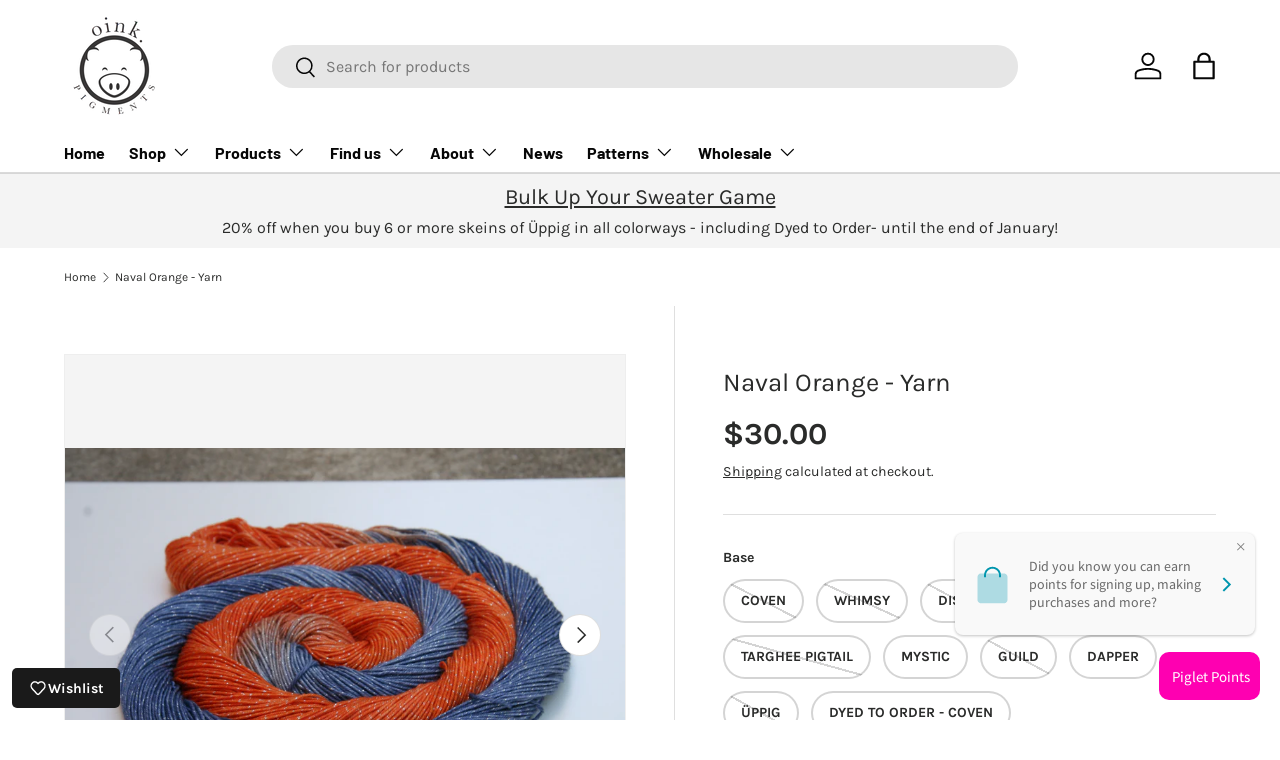

--- FILE ---
content_type: text/html; charset=utf-8
request_url: https://oinkpigments.com/products/naval-orange
body_size: 45986
content:
<!doctype html>
<html class="no-js" lang="en" dir="ltr">
<head><meta charset="utf-8">
<meta name="viewport" content="width=device-width,initial-scale=1">
<title>Naval Orange - Yarn &ndash; Oink Pigments</title><link rel="canonical" href="https://oinkpigments.com/products/naval-orange"><link rel="icon" href="//oinkpigments.com/cdn/shop/files/piggood.jpg?crop=center&height=48&v=1613732747&width=48" type="image/jpg">
  <link rel="apple-touch-icon" href="//oinkpigments.com/cdn/shop/files/piggood.jpg?crop=center&height=180&v=1613732747&width=180"><meta name="description" content="Navy and orange. Naval not navel!"><meta property="og:site_name" content="Oink Pigments">
<meta property="og:url" content="https://oinkpigments.com/products/naval-orange">
<meta property="og:title" content="Naval Orange - Yarn">
<meta property="og:type" content="product">
<meta property="og:description" content="Navy and orange. Naval not navel!"><meta property="og:image" content="http://oinkpigments.com/cdn/shop/products/naval_disco_a63943dd-8908-4abc-ae51-37db0f936cc6.jpg?crop=center&height=1200&v=1605046089&width=1200">
  <meta property="og:image:secure_url" content="https://oinkpigments.com/cdn/shop/products/naval_disco_a63943dd-8908-4abc-ae51-37db0f936cc6.jpg?crop=center&height=1200&v=1605046089&width=1200">
  <meta property="og:image:width" content="3888">
  <meta property="og:image:height" content="2592"><meta property="og:price:amount" content="30.00">
  <meta property="og:price:currency" content="USD"><meta name="twitter:site" content="@oinkpigments"><meta name="twitter:card" content="summary_large_image">
<meta name="twitter:title" content="Naval Orange - Yarn">
<meta name="twitter:description" content="Navy and orange. Naval not navel!">
<link rel="preload" href="//oinkpigments.com/cdn/shop/t/44/assets/main.css?v=160821712262478566341767328123" as="style"><style data-shopify>
@font-face {
  font-family: Karla;
  font-weight: 400;
  font-style: normal;
  font-display: swap;
  src: url("//oinkpigments.com/cdn/fonts/karla/karla_n4.40497e07df527e6a50e58fb17ef1950c72f3e32c.woff2") format("woff2"),
       url("//oinkpigments.com/cdn/fonts/karla/karla_n4.e9f6f9de321061073c6bfe03c28976ba8ce6ee18.woff") format("woff");
}
@font-face {
  font-family: Karla;
  font-weight: 700;
  font-style: normal;
  font-display: swap;
  src: url("//oinkpigments.com/cdn/fonts/karla/karla_n7.4358a847d4875593d69cfc3f8cc0b44c17b3ed03.woff2") format("woff2"),
       url("//oinkpigments.com/cdn/fonts/karla/karla_n7.96e322f6d76ce794f25fa29e55d6997c3fb656b6.woff") format("woff");
}
@font-face {
  font-family: Karla;
  font-weight: 400;
  font-style: italic;
  font-display: swap;
  src: url("//oinkpigments.com/cdn/fonts/karla/karla_i4.2086039c16bcc3a78a72a2f7b471e3c4a7f873a6.woff2") format("woff2"),
       url("//oinkpigments.com/cdn/fonts/karla/karla_i4.7b9f59841a5960c16fa2a897a0716c8ebb183221.woff") format("woff");
}
@font-face {
  font-family: Karla;
  font-weight: 700;
  font-style: italic;
  font-display: swap;
  src: url("//oinkpigments.com/cdn/fonts/karla/karla_i7.fe031cd65d6e02906286add4f6dda06afc2615f0.woff2") format("woff2"),
       url("//oinkpigments.com/cdn/fonts/karla/karla_i7.816d4949fa7f7d79314595d7003eda5b44e959e3.woff") format("woff");
}
@font-face {
  font-family: Karla;
  font-weight: 400;
  font-style: normal;
  font-display: swap;
  src: url("//oinkpigments.com/cdn/fonts/karla/karla_n4.40497e07df527e6a50e58fb17ef1950c72f3e32c.woff2") format("woff2"),
       url("//oinkpigments.com/cdn/fonts/karla/karla_n4.e9f6f9de321061073c6bfe03c28976ba8ce6ee18.woff") format("woff");
}
@font-face {
  font-family: Barlow;
  font-weight: 700;
  font-style: normal;
  font-display: swap;
  src: url("//oinkpigments.com/cdn/fonts/barlow/barlow_n7.691d1d11f150e857dcbc1c10ef03d825bc378d81.woff2") format("woff2"),
       url("//oinkpigments.com/cdn/fonts/barlow/barlow_n7.4fdbb1cb7da0e2c2f88492243ffa2b4f91924840.woff") format("woff");
}
:root {
      --bg-color: 255 255 255 / 1.0;
      --bg-color-og: 255 255 255 / 1.0;
      --heading-color: 42 43 42;
      --text-color: 42 43 42;
      --text-color-og: 42 43 42;
      --scrollbar-color: 42 43 42;
      --link-color: 42 43 42;
      --link-color-og: 42 43 42;
      --star-color: 255 159 28;--swatch-border-color-default: 212 213 212;
        --swatch-border-color-active: 149 149 149;
        --swatch-card-size: 24px;
        --swatch-variant-picker-size: 64px;--color-scheme-1-bg: 245 245 245 / 1.0;
      --color-scheme-1-grad: linear-gradient(180deg, rgba(244, 244, 244, 1), rgba(244, 244, 244, 1) 100%);
      --color-scheme-1-heading: 42 43 42;
      --color-scheme-1-text: 42 43 42;
      --color-scheme-1-btn-bg: 98 25 121;
      --color-scheme-1-btn-text: 255 255 255;
      --color-scheme-1-btn-bg-hover: 131 65 152;--color-scheme-2-bg: 42 43 42 / 1.0;
      --color-scheme-2-grad: linear-gradient(225deg, rgba(51, 59, 67, 0.88) 8%, rgba(41, 47, 54, 1) 56%, rgba(20, 20, 20, 1) 92%);
      --color-scheme-2-heading: 98 25 121;
      --color-scheme-2-text: 255 255 255;
      --color-scheme-2-btn-bg: 98 25 121;
      --color-scheme-2-btn-text: 255 255 255;
      --color-scheme-2-btn-bg-hover: 131 65 152;--color-scheme-3-bg: 98 25 121 / 1.0;
      --color-scheme-3-grad: linear-gradient(46deg, rgba(98, 25, 121, 1) 8%, rgba(234, 0, 168, 1) 32%, rgba(245, 245, 245, 1) 92%);
      --color-scheme-3-heading: 255 255 255;
      --color-scheme-3-text: 255 255 255;
      --color-scheme-3-btn-bg: 42 43 42;
      --color-scheme-3-btn-text: 255 255 255;
      --color-scheme-3-btn-bg-hover: 82 83 82;

      --drawer-bg-color: 255 255 255 / 1.0;
      --drawer-text-color: 42 43 42;

      --panel-bg-color: 244 244 244 / 1.0;
      --panel-heading-color: 42 43 42;
      --panel-text-color: 42 43 42;

      --in-stock-text-color: 44 126 63;
      --low-stock-text-color: 42 43 42;
      --very-low-stock-text-color: 227 43 43;
      --no-stock-text-color: 180 12 28;
      --no-stock-backordered-text-color: 119 119 119;

      --error-bg-color: 252 237 238;
      --error-text-color: 180 12 28;
      --success-bg-color: 232 246 234;
      --success-text-color: 44 126 63;
      --info-bg-color: 228 237 250;
      --info-text-color: 26 102 210;

      --heading-font-family: Karla, sans-serif;
      --heading-font-style: normal;
      --heading-font-weight: 400;
      --heading-scale-start: 6;

      --navigation-font-family: Barlow, sans-serif;
      --navigation-font-style: normal;
      --navigation-font-weight: 700;--heading-text-transform: none;
--subheading-text-transform: none;
      --body-font-family: Karla, sans-serif;
      --body-font-style: normal;
      --body-font-weight: 400;
      --body-font-size: 16;

      --section-gap: 48;
      --heading-gap: calc(8 * var(--space-unit));--grid-column-gap: 20px;--btn-bg-color: 98 25 121;
      --btn-bg-hover-color: 131 65 152;
      --btn-text-color: 255 255 255;
      --btn-bg-color-og: 98 25 121;
      --btn-text-color-og: 255 255 255;
      --btn-alt-bg-color: 255 255 255;
      --btn-alt-bg-alpha: 1.0;
      --btn-alt-text-color: 0 0 0;
      --btn-border-width: 2px;
      --btn-padding-y: 12px;

      
      --btn-border-radius: 28px;
      

      --btn-lg-border-radius: 50%;
      --btn-icon-border-radius: 50%;
      --input-with-btn-inner-radius: var(--btn-border-radius);
      --btn-text-transform: uppercase;

      --input-bg-color: 255 255 255 / 1.0;
      --input-text-color: 42 43 42;
      --input-border-width: 2px;
      --input-border-radius: 26px;
      --textarea-border-radius: 12px;
      --input-border-radius: 28px;
      --input-lg-border-radius: 34px;
      --input-bg-color-diff-3: #f7f7f7;
      --input-bg-color-diff-6: #f0f0f0;

      --modal-border-radius: 16px;
      --modal-overlay-color: 0 0 0;
      --modal-overlay-opacity: 0.4;
      --drawer-border-radius: 16px;
      --overlay-border-radius: 0px;

      --custom-label-bg-color: 13 44 84 / 1.0;
      --custom-label-text-color: 255 255 255 / 1.0;--sale-label-bg-color: 170 17 85 / 1.0;
      --sale-label-text-color: 255 255 255 / 1.0;--sold-out-label-bg-color: 42 43 42 / 1.0;
      --sold-out-label-text-color: 255 255 255 / 1.0;--new-label-bg-color: 127 184 0 / 1.0;
      --new-label-text-color: 255 255 255 / 1.0;--preorder-label-bg-color: 0 166 237 / 1.0;
      --preorder-label-text-color: 255 255 255 / 1.0;

      --collection-label-color: 0 126 18 / 1.0;

      --page-width: 1590px;
      --gutter-sm: 20px;
      --gutter-md: 32px;
      --gutter-lg: 64px;

      --payment-terms-bg-color: #ffffff;

      --coll-card-bg-color: #F9F9F9;
      --coll-card-border-color: #f2f2f2;

      --card-highlight-bg-color: #F9F9F9;
      --card-highlight-text-color: 85 85 85;
      --card-highlight-border-color: #E1E1E1;

      --reading-width: 48em;
    }

    @media (max-width: 769px) {
      :root {
        --reading-width: 36em;
      }
    }
  </style><link rel="stylesheet" href="//oinkpigments.com/cdn/shop/t/44/assets/main.css?v=160821712262478566341767328123">
  <script src="//oinkpigments.com/cdn/shop/t/44/assets/main.js?v=102719207125010519441767328123" defer="defer"></script><link rel="preload" href="//oinkpigments.com/cdn/fonts/karla/karla_n4.40497e07df527e6a50e58fb17ef1950c72f3e32c.woff2" as="font" type="font/woff2" crossorigin fetchpriority="high"><link rel="preload" href="//oinkpigments.com/cdn/fonts/karla/karla_n4.40497e07df527e6a50e58fb17ef1950c72f3e32c.woff2" as="font" type="font/woff2" crossorigin fetchpriority="high"><script>window.performance && window.performance.mark && window.performance.mark('shopify.content_for_header.start');</script><meta name="google-site-verification" content="0tUcMRXMk09ZgtiMqGMeSo5yO2SaHv8sr2UtNZdN1KY">
<meta id="shopify-digital-wallet" name="shopify-digital-wallet" content="/21145021/digital_wallets/dialog">
<meta name="shopify-checkout-api-token" content="ad51603137f5441aa6ba8c02e1d67c86">
<meta id="in-context-paypal-metadata" data-shop-id="21145021" data-venmo-supported="false" data-environment="production" data-locale="en_US" data-paypal-v4="true" data-currency="USD">
<link rel="alternate" type="application/json+oembed" href="https://oinkpigments.com/products/naval-orange.oembed">
<script async="async" src="/checkouts/internal/preloads.js?locale=en-US"></script>
<link rel="preconnect" href="https://shop.app" crossorigin="anonymous">
<script async="async" src="https://shop.app/checkouts/internal/preloads.js?locale=en-US&shop_id=21145021" crossorigin="anonymous"></script>
<script id="apple-pay-shop-capabilities" type="application/json">{"shopId":21145021,"countryCode":"US","currencyCode":"USD","merchantCapabilities":["supports3DS"],"merchantId":"gid:\/\/shopify\/Shop\/21145021","merchantName":"Oink Pigments","requiredBillingContactFields":["postalAddress","email"],"requiredShippingContactFields":["postalAddress","email"],"shippingType":"shipping","supportedNetworks":["visa","masterCard","amex","discover","elo","jcb"],"total":{"type":"pending","label":"Oink Pigments","amount":"1.00"},"shopifyPaymentsEnabled":true,"supportsSubscriptions":true}</script>
<script id="shopify-features" type="application/json">{"accessToken":"ad51603137f5441aa6ba8c02e1d67c86","betas":["rich-media-storefront-analytics"],"domain":"oinkpigments.com","predictiveSearch":true,"shopId":21145021,"locale":"en"}</script>
<script>var Shopify = Shopify || {};
Shopify.shop = "oinkpigments.myshopify.com";
Shopify.locale = "en";
Shopify.currency = {"active":"USD","rate":"1.0"};
Shopify.country = "US";
Shopify.theme = {"name":"Updated copy of Enterprise","id":156265742553,"schema_name":"Enterprise","schema_version":"2.1.0","theme_store_id":1657,"role":"main"};
Shopify.theme.handle = "null";
Shopify.theme.style = {"id":null,"handle":null};
Shopify.cdnHost = "oinkpigments.com/cdn";
Shopify.routes = Shopify.routes || {};
Shopify.routes.root = "/";</script>
<script type="module">!function(o){(o.Shopify=o.Shopify||{}).modules=!0}(window);</script>
<script>!function(o){function n(){var o=[];function n(){o.push(Array.prototype.slice.apply(arguments))}return n.q=o,n}var t=o.Shopify=o.Shopify||{};t.loadFeatures=n(),t.autoloadFeatures=n()}(window);</script>
<script>
  window.ShopifyPay = window.ShopifyPay || {};
  window.ShopifyPay.apiHost = "shop.app\/pay";
  window.ShopifyPay.redirectState = null;
</script>
<script id="shop-js-analytics" type="application/json">{"pageType":"product"}</script>
<script defer="defer" async type="module" src="//oinkpigments.com/cdn/shopifycloud/shop-js/modules/v2/client.init-shop-cart-sync_BApSsMSl.en.esm.js"></script>
<script defer="defer" async type="module" src="//oinkpigments.com/cdn/shopifycloud/shop-js/modules/v2/chunk.common_CBoos6YZ.esm.js"></script>
<script type="module">
  await import("//oinkpigments.com/cdn/shopifycloud/shop-js/modules/v2/client.init-shop-cart-sync_BApSsMSl.en.esm.js");
await import("//oinkpigments.com/cdn/shopifycloud/shop-js/modules/v2/chunk.common_CBoos6YZ.esm.js");

  window.Shopify.SignInWithShop?.initShopCartSync?.({"fedCMEnabled":true,"windoidEnabled":true});

</script>
<script defer="defer" async type="module" src="//oinkpigments.com/cdn/shopifycloud/shop-js/modules/v2/client.payment-terms_BHOWV7U_.en.esm.js"></script>
<script defer="defer" async type="module" src="//oinkpigments.com/cdn/shopifycloud/shop-js/modules/v2/chunk.common_CBoos6YZ.esm.js"></script>
<script defer="defer" async type="module" src="//oinkpigments.com/cdn/shopifycloud/shop-js/modules/v2/chunk.modal_Bu1hFZFC.esm.js"></script>
<script type="module">
  await import("//oinkpigments.com/cdn/shopifycloud/shop-js/modules/v2/client.payment-terms_BHOWV7U_.en.esm.js");
await import("//oinkpigments.com/cdn/shopifycloud/shop-js/modules/v2/chunk.common_CBoos6YZ.esm.js");
await import("//oinkpigments.com/cdn/shopifycloud/shop-js/modules/v2/chunk.modal_Bu1hFZFC.esm.js");

  
</script>
<script>
  window.Shopify = window.Shopify || {};
  if (!window.Shopify.featureAssets) window.Shopify.featureAssets = {};
  window.Shopify.featureAssets['shop-js'] = {"shop-cart-sync":["modules/v2/client.shop-cart-sync_DJczDl9f.en.esm.js","modules/v2/chunk.common_CBoos6YZ.esm.js"],"init-fed-cm":["modules/v2/client.init-fed-cm_BzwGC0Wi.en.esm.js","modules/v2/chunk.common_CBoos6YZ.esm.js"],"init-windoid":["modules/v2/client.init-windoid_BS26ThXS.en.esm.js","modules/v2/chunk.common_CBoos6YZ.esm.js"],"shop-cash-offers":["modules/v2/client.shop-cash-offers_DthCPNIO.en.esm.js","modules/v2/chunk.common_CBoos6YZ.esm.js","modules/v2/chunk.modal_Bu1hFZFC.esm.js"],"shop-button":["modules/v2/client.shop-button_D_JX508o.en.esm.js","modules/v2/chunk.common_CBoos6YZ.esm.js"],"init-shop-email-lookup-coordinator":["modules/v2/client.init-shop-email-lookup-coordinator_DFwWcvrS.en.esm.js","modules/v2/chunk.common_CBoos6YZ.esm.js"],"shop-toast-manager":["modules/v2/client.shop-toast-manager_tEhgP2F9.en.esm.js","modules/v2/chunk.common_CBoos6YZ.esm.js"],"shop-login-button":["modules/v2/client.shop-login-button_DwLgFT0K.en.esm.js","modules/v2/chunk.common_CBoos6YZ.esm.js","modules/v2/chunk.modal_Bu1hFZFC.esm.js"],"avatar":["modules/v2/client.avatar_BTnouDA3.en.esm.js"],"init-shop-cart-sync":["modules/v2/client.init-shop-cart-sync_BApSsMSl.en.esm.js","modules/v2/chunk.common_CBoos6YZ.esm.js"],"pay-button":["modules/v2/client.pay-button_BuNmcIr_.en.esm.js","modules/v2/chunk.common_CBoos6YZ.esm.js"],"init-shop-for-new-customer-accounts":["modules/v2/client.init-shop-for-new-customer-accounts_DrjXSI53.en.esm.js","modules/v2/client.shop-login-button_DwLgFT0K.en.esm.js","modules/v2/chunk.common_CBoos6YZ.esm.js","modules/v2/chunk.modal_Bu1hFZFC.esm.js"],"init-customer-accounts-sign-up":["modules/v2/client.init-customer-accounts-sign-up_TlVCiykN.en.esm.js","modules/v2/client.shop-login-button_DwLgFT0K.en.esm.js","modules/v2/chunk.common_CBoos6YZ.esm.js","modules/v2/chunk.modal_Bu1hFZFC.esm.js"],"shop-follow-button":["modules/v2/client.shop-follow-button_C5D3XtBb.en.esm.js","modules/v2/chunk.common_CBoos6YZ.esm.js","modules/v2/chunk.modal_Bu1hFZFC.esm.js"],"checkout-modal":["modules/v2/client.checkout-modal_8TC_1FUY.en.esm.js","modules/v2/chunk.common_CBoos6YZ.esm.js","modules/v2/chunk.modal_Bu1hFZFC.esm.js"],"init-customer-accounts":["modules/v2/client.init-customer-accounts_C0Oh2ljF.en.esm.js","modules/v2/client.shop-login-button_DwLgFT0K.en.esm.js","modules/v2/chunk.common_CBoos6YZ.esm.js","modules/v2/chunk.modal_Bu1hFZFC.esm.js"],"lead-capture":["modules/v2/client.lead-capture_Cq0gfm7I.en.esm.js","modules/v2/chunk.common_CBoos6YZ.esm.js","modules/v2/chunk.modal_Bu1hFZFC.esm.js"],"shop-login":["modules/v2/client.shop-login_BmtnoEUo.en.esm.js","modules/v2/chunk.common_CBoos6YZ.esm.js","modules/v2/chunk.modal_Bu1hFZFC.esm.js"],"payment-terms":["modules/v2/client.payment-terms_BHOWV7U_.en.esm.js","modules/v2/chunk.common_CBoos6YZ.esm.js","modules/v2/chunk.modal_Bu1hFZFC.esm.js"]};
</script>
<script>(function() {
  var isLoaded = false;
  function asyncLoad() {
    if (isLoaded) return;
    isLoaded = true;
    var urls = ["https:\/\/chimpstatic.com\/mcjs-connected\/js\/users\/4538656ff753cef93aa7cf5cd\/38774e0f828e2b2137ad213d0.js?shop=oinkpigments.myshopify.com","https:\/\/static.rechargecdn.com\/assets\/js\/widget.min.js?shop=oinkpigments.myshopify.com"];
    for (var i = 0; i < urls.length; i++) {
      var s = document.createElement('script');
      s.type = 'text/javascript';
      s.async = true;
      s.src = urls[i];
      var x = document.getElementsByTagName('script')[0];
      x.parentNode.insertBefore(s, x);
    }
  };
  if(window.attachEvent) {
    window.attachEvent('onload', asyncLoad);
  } else {
    window.addEventListener('load', asyncLoad, false);
  }
})();</script>
<script id="__st">var __st={"a":21145021,"offset":-28800,"reqid":"b61d9490-a7f0-49f9-afdc-2d058c823342-1768907382","pageurl":"oinkpigments.com\/products\/naval-orange","u":"ee6296f44a2d","p":"product","rtyp":"product","rid":10826474965};</script>
<script>window.ShopifyPaypalV4VisibilityTracking = true;</script>
<script id="captcha-bootstrap">!function(){'use strict';const t='contact',e='account',n='new_comment',o=[[t,t],['blogs',n],['comments',n],[t,'customer']],c=[[e,'customer_login'],[e,'guest_login'],[e,'recover_customer_password'],[e,'create_customer']],r=t=>t.map((([t,e])=>`form[action*='/${t}']:not([data-nocaptcha='true']) input[name='form_type'][value='${e}']`)).join(','),a=t=>()=>t?[...document.querySelectorAll(t)].map((t=>t.form)):[];function s(){const t=[...o],e=r(t);return a(e)}const i='password',u='form_key',d=['recaptcha-v3-token','g-recaptcha-response','h-captcha-response',i],f=()=>{try{return window.sessionStorage}catch{return}},m='__shopify_v',_=t=>t.elements[u];function p(t,e,n=!1){try{const o=window.sessionStorage,c=JSON.parse(o.getItem(e)),{data:r}=function(t){const{data:e,action:n}=t;return t[m]||n?{data:e,action:n}:{data:t,action:n}}(c);for(const[e,n]of Object.entries(r))t.elements[e]&&(t.elements[e].value=n);n&&o.removeItem(e)}catch(o){console.error('form repopulation failed',{error:o})}}const l='form_type',E='cptcha';function T(t){t.dataset[E]=!0}const w=window,h=w.document,L='Shopify',v='ce_forms',y='captcha';let A=!1;((t,e)=>{const n=(g='f06e6c50-85a8-45c8-87d0-21a2b65856fe',I='https://cdn.shopify.com/shopifycloud/storefront-forms-hcaptcha/ce_storefront_forms_captcha_hcaptcha.v1.5.2.iife.js',D={infoText:'Protected by hCaptcha',privacyText:'Privacy',termsText:'Terms'},(t,e,n)=>{const o=w[L][v],c=o.bindForm;if(c)return c(t,g,e,D).then(n);var r;o.q.push([[t,g,e,D],n]),r=I,A||(h.body.append(Object.assign(h.createElement('script'),{id:'captcha-provider',async:!0,src:r})),A=!0)});var g,I,D;w[L]=w[L]||{},w[L][v]=w[L][v]||{},w[L][v].q=[],w[L][y]=w[L][y]||{},w[L][y].protect=function(t,e){n(t,void 0,e),T(t)},Object.freeze(w[L][y]),function(t,e,n,w,h,L){const[v,y,A,g]=function(t,e,n){const i=e?o:[],u=t?c:[],d=[...i,...u],f=r(d),m=r(i),_=r(d.filter((([t,e])=>n.includes(e))));return[a(f),a(m),a(_),s()]}(w,h,L),I=t=>{const e=t.target;return e instanceof HTMLFormElement?e:e&&e.form},D=t=>v().includes(t);t.addEventListener('submit',(t=>{const e=I(t);if(!e)return;const n=D(e)&&!e.dataset.hcaptchaBound&&!e.dataset.recaptchaBound,o=_(e),c=g().includes(e)&&(!o||!o.value);(n||c)&&t.preventDefault(),c&&!n&&(function(t){try{if(!f())return;!function(t){const e=f();if(!e)return;const n=_(t);if(!n)return;const o=n.value;o&&e.removeItem(o)}(t);const e=Array.from(Array(32),(()=>Math.random().toString(36)[2])).join('');!function(t,e){_(t)||t.append(Object.assign(document.createElement('input'),{type:'hidden',name:u})),t.elements[u].value=e}(t,e),function(t,e){const n=f();if(!n)return;const o=[...t.querySelectorAll(`input[type='${i}']`)].map((({name:t})=>t)),c=[...d,...o],r={};for(const[a,s]of new FormData(t).entries())c.includes(a)||(r[a]=s);n.setItem(e,JSON.stringify({[m]:1,action:t.action,data:r}))}(t,e)}catch(e){console.error('failed to persist form',e)}}(e),e.submit())}));const S=(t,e)=>{t&&!t.dataset[E]&&(n(t,e.some((e=>e===t))),T(t))};for(const o of['focusin','change'])t.addEventListener(o,(t=>{const e=I(t);D(e)&&S(e,y())}));const B=e.get('form_key'),M=e.get(l),P=B&&M;t.addEventListener('DOMContentLoaded',(()=>{const t=y();if(P)for(const e of t)e.elements[l].value===M&&p(e,B);[...new Set([...A(),...v().filter((t=>'true'===t.dataset.shopifyCaptcha))])].forEach((e=>S(e,t)))}))}(h,new URLSearchParams(w.location.search),n,t,e,['guest_login'])})(!0,!0)}();</script>
<script integrity="sha256-4kQ18oKyAcykRKYeNunJcIwy7WH5gtpwJnB7kiuLZ1E=" data-source-attribution="shopify.loadfeatures" defer="defer" src="//oinkpigments.com/cdn/shopifycloud/storefront/assets/storefront/load_feature-a0a9edcb.js" crossorigin="anonymous"></script>
<script crossorigin="anonymous" defer="defer" src="//oinkpigments.com/cdn/shopifycloud/storefront/assets/shopify_pay/storefront-65b4c6d7.js?v=20250812"></script>
<script data-source-attribution="shopify.dynamic_checkout.dynamic.init">var Shopify=Shopify||{};Shopify.PaymentButton=Shopify.PaymentButton||{isStorefrontPortableWallets:!0,init:function(){window.Shopify.PaymentButton.init=function(){};var t=document.createElement("script");t.src="https://oinkpigments.com/cdn/shopifycloud/portable-wallets/latest/portable-wallets.en.js",t.type="module",document.head.appendChild(t)}};
</script>
<script data-source-attribution="shopify.dynamic_checkout.buyer_consent">
  function portableWalletsHideBuyerConsent(e){var t=document.getElementById("shopify-buyer-consent"),n=document.getElementById("shopify-subscription-policy-button");t&&n&&(t.classList.add("hidden"),t.setAttribute("aria-hidden","true"),n.removeEventListener("click",e))}function portableWalletsShowBuyerConsent(e){var t=document.getElementById("shopify-buyer-consent"),n=document.getElementById("shopify-subscription-policy-button");t&&n&&(t.classList.remove("hidden"),t.removeAttribute("aria-hidden"),n.addEventListener("click",e))}window.Shopify?.PaymentButton&&(window.Shopify.PaymentButton.hideBuyerConsent=portableWalletsHideBuyerConsent,window.Shopify.PaymentButton.showBuyerConsent=portableWalletsShowBuyerConsent);
</script>
<script data-source-attribution="shopify.dynamic_checkout.cart.bootstrap">document.addEventListener("DOMContentLoaded",(function(){function t(){return document.querySelector("shopify-accelerated-checkout-cart, shopify-accelerated-checkout")}if(t())Shopify.PaymentButton.init();else{new MutationObserver((function(e,n){t()&&(Shopify.PaymentButton.init(),n.disconnect())})).observe(document.body,{childList:!0,subtree:!0})}}));
</script>
<link id="shopify-accelerated-checkout-styles" rel="stylesheet" media="screen" href="https://oinkpigments.com/cdn/shopifycloud/portable-wallets/latest/accelerated-checkout-backwards-compat.css" crossorigin="anonymous">
<style id="shopify-accelerated-checkout-cart">
        #shopify-buyer-consent {
  margin-top: 1em;
  display: inline-block;
  width: 100%;
}

#shopify-buyer-consent.hidden {
  display: none;
}

#shopify-subscription-policy-button {
  background: none;
  border: none;
  padding: 0;
  text-decoration: underline;
  font-size: inherit;
  cursor: pointer;
}

#shopify-subscription-policy-button::before {
  box-shadow: none;
}

      </style>
<script id="sections-script" data-sections="header,footer" defer="defer" src="//oinkpigments.com/cdn/shop/t/44/compiled_assets/scripts.js?v=9737"></script>
<script>window.performance && window.performance.mark && window.performance.mark('shopify.content_for_header.end');</script>


  <script>document.documentElement.className = document.documentElement.className.replace('no-js', 'js');</script><!-- CC Custom Head Start --><!-- CC Custom Head End --><script type="text/javascript">if(typeof window.hulkappsWishlist === 'undefined') {
                            window.hulkappsWishlist = {};
                        }
                        window.hulkappsWishlist.baseURL = '/apps/advanced-wishlist/api';
                        window.hulkappsWishlist.hasAppBlockSupport = '1';
                        </script>
<!-- BEGIN app block: shopify://apps/loyalty-rewards-and-referrals/blocks/embed-sdk/6f172e67-4106-4ac0-89c5-b32a069b3101 -->

<style
  type='text/css'
  data-lion-app-styles='main'
  data-lion-app-styles-settings='{&quot;disableBundledCSS&quot;:false,&quot;disableBundledFonts&quot;:false,&quot;useClassIsolator&quot;:false}'
></style>

<!-- loyaltylion.snippet.version=8056bbc037+8007 -->

<script>
  
  !function(t,n){function o(n){var o=t.getElementsByTagName("script")[0],i=t.createElement("script");i.src=n,i.crossOrigin="",o.parentNode.insertBefore(i,o)}if(!n.isLoyaltyLion){window.loyaltylion=n,void 0===window.lion&&(window.lion=n),n.version=2,n.isLoyaltyLion=!0;var i=new Date,e=i.getFullYear().toString()+i.getMonth().toString()+i.getDate().toString();o("https://sdk.loyaltylion.net/static/2/loader.js?t="+e);var r=!1;n.init=function(t){if(r)throw new Error("Cannot call lion.init more than once");r=!0;var a=n._token=t.token;if(!a)throw new Error("Token must be supplied to lion.init");for(var l=[],s="_push configure bootstrap shutdown on removeListener authenticateCustomer".split(" "),c=0;c<s.length;c+=1)!function(t,n){t[n]=function(){l.push([n,Array.prototype.slice.call(arguments,0)])}}(n,s[c]);o("https://sdk.loyaltylion.net/sdk/start/"+a+".js?t="+e+i.getHours().toString()),n._initData=t,n._buffer=l}}}(document,window.loyaltylion||[]);

  
    
      loyaltylion.init(
        { token: "8602b33f2781fe38dc6497c2208fdf9b" }
      );
    
  

  loyaltylion.configure({
    disableBundledCSS: false,
    disableBundledFonts: false,
    useClassIsolator: false,
  })

  
</script>



<!-- END app block --><link href="https://monorail-edge.shopifysvc.com" rel="dns-prefetch">
<script>(function(){if ("sendBeacon" in navigator && "performance" in window) {try {var session_token_from_headers = performance.getEntriesByType('navigation')[0].serverTiming.find(x => x.name == '_s').description;} catch {var session_token_from_headers = undefined;}var session_cookie_matches = document.cookie.match(/_shopify_s=([^;]*)/);var session_token_from_cookie = session_cookie_matches && session_cookie_matches.length === 2 ? session_cookie_matches[1] : "";var session_token = session_token_from_headers || session_token_from_cookie || "";function handle_abandonment_event(e) {var entries = performance.getEntries().filter(function(entry) {return /monorail-edge.shopifysvc.com/.test(entry.name);});if (!window.abandonment_tracked && entries.length === 0) {window.abandonment_tracked = true;var currentMs = Date.now();var navigation_start = performance.timing.navigationStart;var payload = {shop_id: 21145021,url: window.location.href,navigation_start,duration: currentMs - navigation_start,session_token,page_type: "product"};window.navigator.sendBeacon("https://monorail-edge.shopifysvc.com/v1/produce", JSON.stringify({schema_id: "online_store_buyer_site_abandonment/1.1",payload: payload,metadata: {event_created_at_ms: currentMs,event_sent_at_ms: currentMs}}));}}window.addEventListener('pagehide', handle_abandonment_event);}}());</script>
<script id="web-pixels-manager-setup">(function e(e,d,r,n,o){if(void 0===o&&(o={}),!Boolean(null===(a=null===(i=window.Shopify)||void 0===i?void 0:i.analytics)||void 0===a?void 0:a.replayQueue)){var i,a;window.Shopify=window.Shopify||{};var t=window.Shopify;t.analytics=t.analytics||{};var s=t.analytics;s.replayQueue=[],s.publish=function(e,d,r){return s.replayQueue.push([e,d,r]),!0};try{self.performance.mark("wpm:start")}catch(e){}var l=function(){var e={modern:/Edge?\/(1{2}[4-9]|1[2-9]\d|[2-9]\d{2}|\d{4,})\.\d+(\.\d+|)|Firefox\/(1{2}[4-9]|1[2-9]\d|[2-9]\d{2}|\d{4,})\.\d+(\.\d+|)|Chrom(ium|e)\/(9{2}|\d{3,})\.\d+(\.\d+|)|(Maci|X1{2}).+ Version\/(15\.\d+|(1[6-9]|[2-9]\d|\d{3,})\.\d+)([,.]\d+|)( \(\w+\)|)( Mobile\/\w+|) Safari\/|Chrome.+OPR\/(9{2}|\d{3,})\.\d+\.\d+|(CPU[ +]OS|iPhone[ +]OS|CPU[ +]iPhone|CPU IPhone OS|CPU iPad OS)[ +]+(15[._]\d+|(1[6-9]|[2-9]\d|\d{3,})[._]\d+)([._]\d+|)|Android:?[ /-](13[3-9]|1[4-9]\d|[2-9]\d{2}|\d{4,})(\.\d+|)(\.\d+|)|Android.+Firefox\/(13[5-9]|1[4-9]\d|[2-9]\d{2}|\d{4,})\.\d+(\.\d+|)|Android.+Chrom(ium|e)\/(13[3-9]|1[4-9]\d|[2-9]\d{2}|\d{4,})\.\d+(\.\d+|)|SamsungBrowser\/([2-9]\d|\d{3,})\.\d+/,legacy:/Edge?\/(1[6-9]|[2-9]\d|\d{3,})\.\d+(\.\d+|)|Firefox\/(5[4-9]|[6-9]\d|\d{3,})\.\d+(\.\d+|)|Chrom(ium|e)\/(5[1-9]|[6-9]\d|\d{3,})\.\d+(\.\d+|)([\d.]+$|.*Safari\/(?![\d.]+ Edge\/[\d.]+$))|(Maci|X1{2}).+ Version\/(10\.\d+|(1[1-9]|[2-9]\d|\d{3,})\.\d+)([,.]\d+|)( \(\w+\)|)( Mobile\/\w+|) Safari\/|Chrome.+OPR\/(3[89]|[4-9]\d|\d{3,})\.\d+\.\d+|(CPU[ +]OS|iPhone[ +]OS|CPU[ +]iPhone|CPU IPhone OS|CPU iPad OS)[ +]+(10[._]\d+|(1[1-9]|[2-9]\d|\d{3,})[._]\d+)([._]\d+|)|Android:?[ /-](13[3-9]|1[4-9]\d|[2-9]\d{2}|\d{4,})(\.\d+|)(\.\d+|)|Mobile Safari.+OPR\/([89]\d|\d{3,})\.\d+\.\d+|Android.+Firefox\/(13[5-9]|1[4-9]\d|[2-9]\d{2}|\d{4,})\.\d+(\.\d+|)|Android.+Chrom(ium|e)\/(13[3-9]|1[4-9]\d|[2-9]\d{2}|\d{4,})\.\d+(\.\d+|)|Android.+(UC? ?Browser|UCWEB|U3)[ /]?(15\.([5-9]|\d{2,})|(1[6-9]|[2-9]\d|\d{3,})\.\d+)\.\d+|SamsungBrowser\/(5\.\d+|([6-9]|\d{2,})\.\d+)|Android.+MQ{2}Browser\/(14(\.(9|\d{2,})|)|(1[5-9]|[2-9]\d|\d{3,})(\.\d+|))(\.\d+|)|K[Aa][Ii]OS\/(3\.\d+|([4-9]|\d{2,})\.\d+)(\.\d+|)/},d=e.modern,r=e.legacy,n=navigator.userAgent;return n.match(d)?"modern":n.match(r)?"legacy":"unknown"}(),u="modern"===l?"modern":"legacy",c=(null!=n?n:{modern:"",legacy:""})[u],f=function(e){return[e.baseUrl,"/wpm","/b",e.hashVersion,"modern"===e.buildTarget?"m":"l",".js"].join("")}({baseUrl:d,hashVersion:r,buildTarget:u}),m=function(e){var d=e.version,r=e.bundleTarget,n=e.surface,o=e.pageUrl,i=e.monorailEndpoint;return{emit:function(e){var a=e.status,t=e.errorMsg,s=(new Date).getTime(),l=JSON.stringify({metadata:{event_sent_at_ms:s},events:[{schema_id:"web_pixels_manager_load/3.1",payload:{version:d,bundle_target:r,page_url:o,status:a,surface:n,error_msg:t},metadata:{event_created_at_ms:s}}]});if(!i)return console&&console.warn&&console.warn("[Web Pixels Manager] No Monorail endpoint provided, skipping logging."),!1;try{return self.navigator.sendBeacon.bind(self.navigator)(i,l)}catch(e){}var u=new XMLHttpRequest;try{return u.open("POST",i,!0),u.setRequestHeader("Content-Type","text/plain"),u.send(l),!0}catch(e){return console&&console.warn&&console.warn("[Web Pixels Manager] Got an unhandled error while logging to Monorail."),!1}}}}({version:r,bundleTarget:l,surface:e.surface,pageUrl:self.location.href,monorailEndpoint:e.monorailEndpoint});try{o.browserTarget=l,function(e){var d=e.src,r=e.async,n=void 0===r||r,o=e.onload,i=e.onerror,a=e.sri,t=e.scriptDataAttributes,s=void 0===t?{}:t,l=document.createElement("script"),u=document.querySelector("head"),c=document.querySelector("body");if(l.async=n,l.src=d,a&&(l.integrity=a,l.crossOrigin="anonymous"),s)for(var f in s)if(Object.prototype.hasOwnProperty.call(s,f))try{l.dataset[f]=s[f]}catch(e){}if(o&&l.addEventListener("load",o),i&&l.addEventListener("error",i),u)u.appendChild(l);else{if(!c)throw new Error("Did not find a head or body element to append the script");c.appendChild(l)}}({src:f,async:!0,onload:function(){if(!function(){var e,d;return Boolean(null===(d=null===(e=window.Shopify)||void 0===e?void 0:e.analytics)||void 0===d?void 0:d.initialized)}()){var d=window.webPixelsManager.init(e)||void 0;if(d){var r=window.Shopify.analytics;r.replayQueue.forEach((function(e){var r=e[0],n=e[1],o=e[2];d.publishCustomEvent(r,n,o)})),r.replayQueue=[],r.publish=d.publishCustomEvent,r.visitor=d.visitor,r.initialized=!0}}},onerror:function(){return m.emit({status:"failed",errorMsg:"".concat(f," has failed to load")})},sri:function(e){var d=/^sha384-[A-Za-z0-9+/=]+$/;return"string"==typeof e&&d.test(e)}(c)?c:"",scriptDataAttributes:o}),m.emit({status:"loading"})}catch(e){m.emit({status:"failed",errorMsg:(null==e?void 0:e.message)||"Unknown error"})}}})({shopId: 21145021,storefrontBaseUrl: "https://oinkpigments.com",extensionsBaseUrl: "https://extensions.shopifycdn.com/cdn/shopifycloud/web-pixels-manager",monorailEndpoint: "https://monorail-edge.shopifysvc.com/unstable/produce_batch",surface: "storefront-renderer",enabledBetaFlags: ["2dca8a86"],webPixelsConfigList: [{"id":"1324744921","configuration":"{\"shopID\": \"70231\"}","eventPayloadVersion":"v1","runtimeContext":"STRICT","scriptVersion":"d22b5691c62682d22357c5bcbea63a2b","type":"APP","apiClientId":3780451,"privacyPurposes":["ANALYTICS","MARKETING","SALE_OF_DATA"],"dataSharingAdjustments":{"protectedCustomerApprovalScopes":["read_customer_email","read_customer_name","read_customer_personal_data","read_customer_phone"]}},{"id":"1262256345","configuration":"{\"storeIdentity\":\"oinkpigments.myshopify.com\",\"baseURL\":\"https:\\\/\\\/api.printful.com\\\/shopify-pixels\"}","eventPayloadVersion":"v1","runtimeContext":"STRICT","scriptVersion":"74f275712857ab41bea9d998dcb2f9da","type":"APP","apiClientId":156624,"privacyPurposes":["ANALYTICS","MARKETING","SALE_OF_DATA"],"dataSharingAdjustments":{"protectedCustomerApprovalScopes":["read_customer_address","read_customer_email","read_customer_name","read_customer_personal_data","read_customer_phone"]}},{"id":"699728089","configuration":"{\"pixelCode\":\"CUDF01BC77UAJCGACRN0\"}","eventPayloadVersion":"v1","runtimeContext":"STRICT","scriptVersion":"22e92c2ad45662f435e4801458fb78cc","type":"APP","apiClientId":4383523,"privacyPurposes":["ANALYTICS","MARKETING","SALE_OF_DATA"],"dataSharingAdjustments":{"protectedCustomerApprovalScopes":["read_customer_address","read_customer_email","read_customer_name","read_customer_personal_data","read_customer_phone"]}},{"id":"696221913","configuration":"{\"tagID\":\"2613993233866\"}","eventPayloadVersion":"v1","runtimeContext":"STRICT","scriptVersion":"18031546ee651571ed29edbe71a3550b","type":"APP","apiClientId":3009811,"privacyPurposes":["ANALYTICS","MARKETING","SALE_OF_DATA"],"dataSharingAdjustments":{"protectedCustomerApprovalScopes":["read_customer_address","read_customer_email","read_customer_name","read_customer_personal_data","read_customer_phone"]}},{"id":"500859097","configuration":"{\"config\":\"{\\\"pixel_id\\\":\\\"G-Z60HW7JB0D\\\",\\\"target_country\\\":\\\"US\\\",\\\"gtag_events\\\":[{\\\"type\\\":\\\"begin_checkout\\\",\\\"action_label\\\":\\\"G-Z60HW7JB0D\\\"},{\\\"type\\\":\\\"search\\\",\\\"action_label\\\":\\\"G-Z60HW7JB0D\\\"},{\\\"type\\\":\\\"view_item\\\",\\\"action_label\\\":[\\\"G-Z60HW7JB0D\\\",\\\"MC-Y6HX7BLPKX\\\"]},{\\\"type\\\":\\\"purchase\\\",\\\"action_label\\\":[\\\"G-Z60HW7JB0D\\\",\\\"MC-Y6HX7BLPKX\\\"]},{\\\"type\\\":\\\"page_view\\\",\\\"action_label\\\":[\\\"G-Z60HW7JB0D\\\",\\\"MC-Y6HX7BLPKX\\\"]},{\\\"type\\\":\\\"add_payment_info\\\",\\\"action_label\\\":\\\"G-Z60HW7JB0D\\\"},{\\\"type\\\":\\\"add_to_cart\\\",\\\"action_label\\\":\\\"G-Z60HW7JB0D\\\"}],\\\"enable_monitoring_mode\\\":false}\"}","eventPayloadVersion":"v1","runtimeContext":"OPEN","scriptVersion":"b2a88bafab3e21179ed38636efcd8a93","type":"APP","apiClientId":1780363,"privacyPurposes":[],"dataSharingAdjustments":{"protectedCustomerApprovalScopes":["read_customer_address","read_customer_email","read_customer_name","read_customer_personal_data","read_customer_phone"]}},{"id":"209125593","configuration":"{\"pixel_id\":\"861283707355847\",\"pixel_type\":\"facebook_pixel\",\"metaapp_system_user_token\":\"-\"}","eventPayloadVersion":"v1","runtimeContext":"OPEN","scriptVersion":"ca16bc87fe92b6042fbaa3acc2fbdaa6","type":"APP","apiClientId":2329312,"privacyPurposes":["ANALYTICS","MARKETING","SALE_OF_DATA"],"dataSharingAdjustments":{"protectedCustomerApprovalScopes":["read_customer_address","read_customer_email","read_customer_name","read_customer_personal_data","read_customer_phone"]}},{"id":"shopify-app-pixel","configuration":"{}","eventPayloadVersion":"v1","runtimeContext":"STRICT","scriptVersion":"0450","apiClientId":"shopify-pixel","type":"APP","privacyPurposes":["ANALYTICS","MARKETING"]},{"id":"shopify-custom-pixel","eventPayloadVersion":"v1","runtimeContext":"LAX","scriptVersion":"0450","apiClientId":"shopify-pixel","type":"CUSTOM","privacyPurposes":["ANALYTICS","MARKETING"]}],isMerchantRequest: false,initData: {"shop":{"name":"Oink Pigments","paymentSettings":{"currencyCode":"USD"},"myshopifyDomain":"oinkpigments.myshopify.com","countryCode":"US","storefrontUrl":"https:\/\/oinkpigments.com"},"customer":null,"cart":null,"checkout":null,"productVariants":[{"price":{"amount":35.0,"currencyCode":"USD"},"product":{"title":"Naval Orange - Yarn","vendor":"oinkpigments","id":"10826474965","untranslatedTitle":"Naval Orange - Yarn","url":"\/products\/naval-orange","type":"Yarn \u0026 Fiber"},"id":"32575460212876","image":{"src":"\/\/oinkpigments.com\/cdn\/shop\/products\/naval_disco_a63943dd-8908-4abc-ae51-37db0f936cc6.jpg?v=1605046089"},"sku":"Coven Naval Orange","title":"Coven","untranslatedTitle":"Coven"},{"price":{"amount":34.0,"currencyCode":"USD"},"product":{"title":"Naval Orange - Yarn","vendor":"oinkpigments","id":"10826474965","untranslatedTitle":"Naval Orange - Yarn","url":"\/products\/naval-orange","type":"Yarn \u0026 Fiber"},"id":"45547514822873","image":{"src":"\/\/oinkpigments.com\/cdn\/shop\/products\/naval_disco_a63943dd-8908-4abc-ae51-37db0f936cc6.jpg?v=1605046089"},"sku":"Whimsy Naval Orange","title":"Whimsy","untranslatedTitle":"Whimsy"},{"price":{"amount":32.0,"currencyCode":"USD"},"product":{"title":"Naval Orange - Yarn","vendor":"oinkpigments","id":"10826474965","untranslatedTitle":"Naval Orange - Yarn","url":"\/products\/naval-orange","type":"Yarn \u0026 Fiber"},"id":"32575460343948","image":{"src":"\/\/oinkpigments.com\/cdn\/shop\/products\/naval_disco_a63943dd-8908-4abc-ae51-37db0f936cc6.jpg?v=1605046089"},"sku":"Disco Naval Orange","title":"Disco","untranslatedTitle":"Disco"},{"price":{"amount":30.0,"currencyCode":"USD"},"product":{"title":"Naval Orange - Yarn","vendor":"oinkpigments","id":"10826474965","untranslatedTitle":"Naval Orange - Yarn","url":"\/products\/naval-orange","type":"Yarn \u0026 Fiber"},"id":"32575460376716","image":{"src":"\/\/oinkpigments.com\/cdn\/shop\/products\/naval_disco_a63943dd-8908-4abc-ae51-37db0f936cc6.jpg?v=1605046089"},"sku":"Targhee Sock Naval Orange","title":"Targhee Sock","untranslatedTitle":"Targhee Sock"},{"price":{"amount":10.0,"currencyCode":"USD"},"product":{"title":"Naval Orange - Yarn","vendor":"oinkpigments","id":"10826474965","untranslatedTitle":"Naval Orange - Yarn","url":"\/products\/naval-orange","type":"Yarn \u0026 Fiber"},"id":"32575460409484","image":{"src":"\/\/oinkpigments.com\/cdn\/shop\/products\/naval_disco_a63943dd-8908-4abc-ae51-37db0f936cc6.jpg?v=1605046089"},"sku":"Targhee Pigtail Naval Orange","title":"Targhee Pigtail","untranslatedTitle":"Targhee Pigtail"},{"price":{"amount":29.0,"currencyCode":"USD"},"product":{"title":"Naval Orange - Yarn","vendor":"oinkpigments","id":"10826474965","untranslatedTitle":"Naval Orange - Yarn","url":"\/products\/naval-orange","type":"Yarn \u0026 Fiber"},"id":"32575460475020","image":{"src":"\/\/oinkpigments.com\/cdn\/shop\/products\/naval_disco_a63943dd-8908-4abc-ae51-37db0f936cc6.jpg?v=1605046089"},"sku":"Mystic Naval Orange","title":"Mystic","untranslatedTitle":"Mystic"},{"price":{"amount":35.0,"currencyCode":"USD"},"product":{"title":"Naval Orange - Yarn","vendor":"oinkpigments","id":"10826474965","untranslatedTitle":"Naval Orange - Yarn","url":"\/products\/naval-orange","type":"Yarn \u0026 Fiber"},"id":"43007501926617","image":{"src":"\/\/oinkpigments.com\/cdn\/shop\/products\/naval_disco_a63943dd-8908-4abc-ae51-37db0f936cc6.jpg?v=1605046089"},"sku":"Guild Naval Orange","title":"Guild","untranslatedTitle":"Guild"},{"price":{"amount":27.0,"currencyCode":"USD"},"product":{"title":"Naval Orange - Yarn","vendor":"oinkpigments","id":"10826474965","untranslatedTitle":"Naval Orange - Yarn","url":"\/products\/naval-orange","type":"Yarn \u0026 Fiber"},"id":"32575460507788","image":{"src":"\/\/oinkpigments.com\/cdn\/shop\/products\/naval_disco_a63943dd-8908-4abc-ae51-37db0f936cc6.jpg?v=1605046089"},"sku":"Dapper Naval Orange","title":"Dapper","untranslatedTitle":"Dapper"},{"price":{"amount":27.0,"currencyCode":"USD"},"product":{"title":"Naval Orange - Yarn","vendor":"oinkpigments","id":"10826474965","untranslatedTitle":"Naval Orange - Yarn","url":"\/products\/naval-orange","type":"Yarn \u0026 Fiber"},"id":"45165942613","image":{"src":"\/\/oinkpigments.com\/cdn\/shop\/products\/naval_disco_a63943dd-8908-4abc-ae51-37db0f936cc6.jpg?v=1605046089"},"sku":"Üppig Naval Orange","title":"Üppig","untranslatedTitle":"Üppig"},{"price":{"amount":35.0,"currencyCode":"USD"},"product":{"title":"Naval Orange - Yarn","vendor":"oinkpigments","id":"10826474965","untranslatedTitle":"Naval Orange - Yarn","url":"\/products\/naval-orange","type":"Yarn \u0026 Fiber"},"id":"47666251202777","image":{"src":"\/\/oinkpigments.com\/cdn\/shop\/products\/naval_disco_a63943dd-8908-4abc-ae51-37db0f936cc6.jpg?v=1605046089"},"sku":null,"title":"Dyed to Order - Coven","untranslatedTitle":"Dyed to Order - Coven"},{"price":{"amount":34.0,"currencyCode":"USD"},"product":{"title":"Naval Orange - Yarn","vendor":"oinkpigments","id":"10826474965","untranslatedTitle":"Naval Orange - Yarn","url":"\/products\/naval-orange","type":"Yarn \u0026 Fiber"},"id":"47666251235545","image":{"src":"\/\/oinkpigments.com\/cdn\/shop\/products\/naval_disco_a63943dd-8908-4abc-ae51-37db0f936cc6.jpg?v=1605046089"},"sku":null,"title":"Dyed to Order - Whimsy","untranslatedTitle":"Dyed to Order - Whimsy"},{"price":{"amount":32.0,"currencyCode":"USD"},"product":{"title":"Naval Orange - Yarn","vendor":"oinkpigments","id":"10826474965","untranslatedTitle":"Naval Orange - Yarn","url":"\/products\/naval-orange","type":"Yarn \u0026 Fiber"},"id":"47666251268313","image":{"src":"\/\/oinkpigments.com\/cdn\/shop\/products\/naval_disco_a63943dd-8908-4abc-ae51-37db0f936cc6.jpg?v=1605046089"},"sku":null,"title":"Dyed to Order - Disco","untranslatedTitle":"Dyed to Order - Disco"},{"price":{"amount":30.0,"currencyCode":"USD"},"product":{"title":"Naval Orange - Yarn","vendor":"oinkpigments","id":"10826474965","untranslatedTitle":"Naval Orange - Yarn","url":"\/products\/naval-orange","type":"Yarn \u0026 Fiber"},"id":"47666251301081","image":{"src":"\/\/oinkpigments.com\/cdn\/shop\/products\/naval_disco_a63943dd-8908-4abc-ae51-37db0f936cc6.jpg?v=1605046089"},"sku":null,"title":"Dyed to Order - Targhee Sock","untranslatedTitle":"Dyed to Order - Targhee Sock"},{"price":{"amount":10.0,"currencyCode":"USD"},"product":{"title":"Naval Orange - Yarn","vendor":"oinkpigments","id":"10826474965","untranslatedTitle":"Naval Orange - Yarn","url":"\/products\/naval-orange","type":"Yarn \u0026 Fiber"},"id":"47666251333849","image":{"src":"\/\/oinkpigments.com\/cdn\/shop\/products\/naval_disco_a63943dd-8908-4abc-ae51-37db0f936cc6.jpg?v=1605046089"},"sku":null,"title":"Dyed to Order - Targhee Pigtail","untranslatedTitle":"Dyed to Order - Targhee Pigtail"},{"price":{"amount":29.0,"currencyCode":"USD"},"product":{"title":"Naval Orange - Yarn","vendor":"oinkpigments","id":"10826474965","untranslatedTitle":"Naval Orange - Yarn","url":"\/products\/naval-orange","type":"Yarn \u0026 Fiber"},"id":"47666251366617","image":{"src":"\/\/oinkpigments.com\/cdn\/shop\/products\/naval_disco_a63943dd-8908-4abc-ae51-37db0f936cc6.jpg?v=1605046089"},"sku":null,"title":"Dyed to Order - Mystic","untranslatedTitle":"Dyed to Order - Mystic"},{"price":{"amount":35.0,"currencyCode":"USD"},"product":{"title":"Naval Orange - Yarn","vendor":"oinkpigments","id":"10826474965","untranslatedTitle":"Naval Orange - Yarn","url":"\/products\/naval-orange","type":"Yarn \u0026 Fiber"},"id":"47666251399385","image":{"src":"\/\/oinkpigments.com\/cdn\/shop\/products\/naval_disco_a63943dd-8908-4abc-ae51-37db0f936cc6.jpg?v=1605046089"},"sku":null,"title":"Dyed to Order - Guild","untranslatedTitle":"Dyed to Order - Guild"},{"price":{"amount":27.0,"currencyCode":"USD"},"product":{"title":"Naval Orange - Yarn","vendor":"oinkpigments","id":"10826474965","untranslatedTitle":"Naval Orange - Yarn","url":"\/products\/naval-orange","type":"Yarn \u0026 Fiber"},"id":"47666251432153","image":{"src":"\/\/oinkpigments.com\/cdn\/shop\/products\/naval_disco_a63943dd-8908-4abc-ae51-37db0f936cc6.jpg?v=1605046089"},"sku":null,"title":"Dyed to Order - Dapper","untranslatedTitle":"Dyed to Order - Dapper"},{"price":{"amount":27.0,"currencyCode":"USD"},"product":{"title":"Naval Orange - Yarn","vendor":"oinkpigments","id":"10826474965","untranslatedTitle":"Naval Orange - Yarn","url":"\/products\/naval-orange","type":"Yarn \u0026 Fiber"},"id":"47666251464921","image":{"src":"\/\/oinkpigments.com\/cdn\/shop\/products\/naval_disco_a63943dd-8908-4abc-ae51-37db0f936cc6.jpg?v=1605046089"},"sku":null,"title":"Dyed to Order - Üppig","untranslatedTitle":"Dyed to Order - Üppig"}],"purchasingCompany":null},},"https://oinkpigments.com/cdn","fcfee988w5aeb613cpc8e4bc33m6693e112",{"modern":"","legacy":""},{"shopId":"21145021","storefrontBaseUrl":"https:\/\/oinkpigments.com","extensionBaseUrl":"https:\/\/extensions.shopifycdn.com\/cdn\/shopifycloud\/web-pixels-manager","surface":"storefront-renderer","enabledBetaFlags":"[\"2dca8a86\"]","isMerchantRequest":"false","hashVersion":"fcfee988w5aeb613cpc8e4bc33m6693e112","publish":"custom","events":"[[\"page_viewed\",{}],[\"product_viewed\",{\"productVariant\":{\"price\":{\"amount\":30.0,\"currencyCode\":\"USD\"},\"product\":{\"title\":\"Naval Orange - Yarn\",\"vendor\":\"oinkpigments\",\"id\":\"10826474965\",\"untranslatedTitle\":\"Naval Orange - Yarn\",\"url\":\"\/products\/naval-orange\",\"type\":\"Yarn \u0026 Fiber\"},\"id\":\"32575460376716\",\"image\":{\"src\":\"\/\/oinkpigments.com\/cdn\/shop\/products\/naval_disco_a63943dd-8908-4abc-ae51-37db0f936cc6.jpg?v=1605046089\"},\"sku\":\"Targhee Sock Naval Orange\",\"title\":\"Targhee Sock\",\"untranslatedTitle\":\"Targhee Sock\"}}]]"});</script><script>
  window.ShopifyAnalytics = window.ShopifyAnalytics || {};
  window.ShopifyAnalytics.meta = window.ShopifyAnalytics.meta || {};
  window.ShopifyAnalytics.meta.currency = 'USD';
  var meta = {"product":{"id":10826474965,"gid":"gid:\/\/shopify\/Product\/10826474965","vendor":"oinkpigments","type":"Yarn \u0026 Fiber","handle":"naval-orange","variants":[{"id":32575460212876,"price":3500,"name":"Naval Orange - Yarn - Coven","public_title":"Coven","sku":"Coven Naval Orange"},{"id":45547514822873,"price":3400,"name":"Naval Orange - Yarn - Whimsy","public_title":"Whimsy","sku":"Whimsy Naval Orange"},{"id":32575460343948,"price":3200,"name":"Naval Orange - Yarn - Disco","public_title":"Disco","sku":"Disco Naval Orange"},{"id":32575460376716,"price":3000,"name":"Naval Orange - Yarn - Targhee Sock","public_title":"Targhee Sock","sku":"Targhee Sock Naval Orange"},{"id":32575460409484,"price":1000,"name":"Naval Orange - Yarn - Targhee Pigtail","public_title":"Targhee Pigtail","sku":"Targhee Pigtail Naval Orange"},{"id":32575460475020,"price":2900,"name":"Naval Orange - Yarn - Mystic","public_title":"Mystic","sku":"Mystic Naval Orange"},{"id":43007501926617,"price":3500,"name":"Naval Orange - Yarn - Guild","public_title":"Guild","sku":"Guild Naval Orange"},{"id":32575460507788,"price":2700,"name":"Naval Orange - Yarn - Dapper","public_title":"Dapper","sku":"Dapper Naval Orange"},{"id":45165942613,"price":2700,"name":"Naval Orange - Yarn - Üppig","public_title":"Üppig","sku":"Üppig Naval Orange"},{"id":47666251202777,"price":3500,"name":"Naval Orange - Yarn - Dyed to Order - Coven","public_title":"Dyed to Order - Coven","sku":null},{"id":47666251235545,"price":3400,"name":"Naval Orange - Yarn - Dyed to Order - Whimsy","public_title":"Dyed to Order - Whimsy","sku":null},{"id":47666251268313,"price":3200,"name":"Naval Orange - Yarn - Dyed to Order - Disco","public_title":"Dyed to Order - Disco","sku":null},{"id":47666251301081,"price":3000,"name":"Naval Orange - Yarn - Dyed to Order - Targhee Sock","public_title":"Dyed to Order - Targhee Sock","sku":null},{"id":47666251333849,"price":1000,"name":"Naval Orange - Yarn - Dyed to Order - Targhee Pigtail","public_title":"Dyed to Order - Targhee Pigtail","sku":null},{"id":47666251366617,"price":2900,"name":"Naval Orange - Yarn - Dyed to Order - Mystic","public_title":"Dyed to Order - Mystic","sku":null},{"id":47666251399385,"price":3500,"name":"Naval Orange - Yarn - Dyed to Order - Guild","public_title":"Dyed to Order - Guild","sku":null},{"id":47666251432153,"price":2700,"name":"Naval Orange - Yarn - Dyed to Order - Dapper","public_title":"Dyed to Order - Dapper","sku":null},{"id":47666251464921,"price":2700,"name":"Naval Orange - Yarn - Dyed to Order - Üppig","public_title":"Dyed to Order - Üppig","sku":null}],"remote":false},"page":{"pageType":"product","resourceType":"product","resourceId":10826474965,"requestId":"b61d9490-a7f0-49f9-afdc-2d058c823342-1768907382"}};
  for (var attr in meta) {
    window.ShopifyAnalytics.meta[attr] = meta[attr];
  }
</script>
<script class="analytics">
  (function () {
    var customDocumentWrite = function(content) {
      var jquery = null;

      if (window.jQuery) {
        jquery = window.jQuery;
      } else if (window.Checkout && window.Checkout.$) {
        jquery = window.Checkout.$;
      }

      if (jquery) {
        jquery('body').append(content);
      }
    };

    var hasLoggedConversion = function(token) {
      if (token) {
        return document.cookie.indexOf('loggedConversion=' + token) !== -1;
      }
      return false;
    }

    var setCookieIfConversion = function(token) {
      if (token) {
        var twoMonthsFromNow = new Date(Date.now());
        twoMonthsFromNow.setMonth(twoMonthsFromNow.getMonth() + 2);

        document.cookie = 'loggedConversion=' + token + '; expires=' + twoMonthsFromNow;
      }
    }

    var trekkie = window.ShopifyAnalytics.lib = window.trekkie = window.trekkie || [];
    if (trekkie.integrations) {
      return;
    }
    trekkie.methods = [
      'identify',
      'page',
      'ready',
      'track',
      'trackForm',
      'trackLink'
    ];
    trekkie.factory = function(method) {
      return function() {
        var args = Array.prototype.slice.call(arguments);
        args.unshift(method);
        trekkie.push(args);
        return trekkie;
      };
    };
    for (var i = 0; i < trekkie.methods.length; i++) {
      var key = trekkie.methods[i];
      trekkie[key] = trekkie.factory(key);
    }
    trekkie.load = function(config) {
      trekkie.config = config || {};
      trekkie.config.initialDocumentCookie = document.cookie;
      var first = document.getElementsByTagName('script')[0];
      var script = document.createElement('script');
      script.type = 'text/javascript';
      script.onerror = function(e) {
        var scriptFallback = document.createElement('script');
        scriptFallback.type = 'text/javascript';
        scriptFallback.onerror = function(error) {
                var Monorail = {
      produce: function produce(monorailDomain, schemaId, payload) {
        var currentMs = new Date().getTime();
        var event = {
          schema_id: schemaId,
          payload: payload,
          metadata: {
            event_created_at_ms: currentMs,
            event_sent_at_ms: currentMs
          }
        };
        return Monorail.sendRequest("https://" + monorailDomain + "/v1/produce", JSON.stringify(event));
      },
      sendRequest: function sendRequest(endpointUrl, payload) {
        // Try the sendBeacon API
        if (window && window.navigator && typeof window.navigator.sendBeacon === 'function' && typeof window.Blob === 'function' && !Monorail.isIos12()) {
          var blobData = new window.Blob([payload], {
            type: 'text/plain'
          });

          if (window.navigator.sendBeacon(endpointUrl, blobData)) {
            return true;
          } // sendBeacon was not successful

        } // XHR beacon

        var xhr = new XMLHttpRequest();

        try {
          xhr.open('POST', endpointUrl);
          xhr.setRequestHeader('Content-Type', 'text/plain');
          xhr.send(payload);
        } catch (e) {
          console.log(e);
        }

        return false;
      },
      isIos12: function isIos12() {
        return window.navigator.userAgent.lastIndexOf('iPhone; CPU iPhone OS 12_') !== -1 || window.navigator.userAgent.lastIndexOf('iPad; CPU OS 12_') !== -1;
      }
    };
    Monorail.produce('monorail-edge.shopifysvc.com',
      'trekkie_storefront_load_errors/1.1',
      {shop_id: 21145021,
      theme_id: 156265742553,
      app_name: "storefront",
      context_url: window.location.href,
      source_url: "//oinkpigments.com/cdn/s/trekkie.storefront.cd680fe47e6c39ca5d5df5f0a32d569bc48c0f27.min.js"});

        };
        scriptFallback.async = true;
        scriptFallback.src = '//oinkpigments.com/cdn/s/trekkie.storefront.cd680fe47e6c39ca5d5df5f0a32d569bc48c0f27.min.js';
        first.parentNode.insertBefore(scriptFallback, first);
      };
      script.async = true;
      script.src = '//oinkpigments.com/cdn/s/trekkie.storefront.cd680fe47e6c39ca5d5df5f0a32d569bc48c0f27.min.js';
      first.parentNode.insertBefore(script, first);
    };
    trekkie.load(
      {"Trekkie":{"appName":"storefront","development":false,"defaultAttributes":{"shopId":21145021,"isMerchantRequest":null,"themeId":156265742553,"themeCityHash":"1347591151230615330","contentLanguage":"en","currency":"USD","eventMetadataId":"05481705-2c66-47fc-a24e-ac55612f73cd"},"isServerSideCookieWritingEnabled":true,"monorailRegion":"shop_domain","enabledBetaFlags":["65f19447"]},"Session Attribution":{},"S2S":{"facebookCapiEnabled":true,"source":"trekkie-storefront-renderer","apiClientId":580111}}
    );

    var loaded = false;
    trekkie.ready(function() {
      if (loaded) return;
      loaded = true;

      window.ShopifyAnalytics.lib = window.trekkie;

      var originalDocumentWrite = document.write;
      document.write = customDocumentWrite;
      try { window.ShopifyAnalytics.merchantGoogleAnalytics.call(this); } catch(error) {};
      document.write = originalDocumentWrite;

      window.ShopifyAnalytics.lib.page(null,{"pageType":"product","resourceType":"product","resourceId":10826474965,"requestId":"b61d9490-a7f0-49f9-afdc-2d058c823342-1768907382","shopifyEmitted":true});

      var match = window.location.pathname.match(/checkouts\/(.+)\/(thank_you|post_purchase)/)
      var token = match? match[1]: undefined;
      if (!hasLoggedConversion(token)) {
        setCookieIfConversion(token);
        window.ShopifyAnalytics.lib.track("Viewed Product",{"currency":"USD","variantId":32575460212876,"productId":10826474965,"productGid":"gid:\/\/shopify\/Product\/10826474965","name":"Naval Orange - Yarn - Coven","price":"35.00","sku":"Coven Naval Orange","brand":"oinkpigments","variant":"Coven","category":"Yarn \u0026 Fiber","nonInteraction":true,"remote":false},undefined,undefined,{"shopifyEmitted":true});
      window.ShopifyAnalytics.lib.track("monorail:\/\/trekkie_storefront_viewed_product\/1.1",{"currency":"USD","variantId":32575460212876,"productId":10826474965,"productGid":"gid:\/\/shopify\/Product\/10826474965","name":"Naval Orange - Yarn - Coven","price":"35.00","sku":"Coven Naval Orange","brand":"oinkpigments","variant":"Coven","category":"Yarn \u0026 Fiber","nonInteraction":true,"remote":false,"referer":"https:\/\/oinkpigments.com\/products\/naval-orange"});
      }
    });


        var eventsListenerScript = document.createElement('script');
        eventsListenerScript.async = true;
        eventsListenerScript.src = "//oinkpigments.com/cdn/shopifycloud/storefront/assets/shop_events_listener-3da45d37.js";
        document.getElementsByTagName('head')[0].appendChild(eventsListenerScript);

})();</script>
  <script>
  if (!window.ga || (window.ga && typeof window.ga !== 'function')) {
    window.ga = function ga() {
      (window.ga.q = window.ga.q || []).push(arguments);
      if (window.Shopify && window.Shopify.analytics && typeof window.Shopify.analytics.publish === 'function') {
        window.Shopify.analytics.publish("ga_stub_called", {}, {sendTo: "google_osp_migration"});
      }
      console.error("Shopify's Google Analytics stub called with:", Array.from(arguments), "\nSee https://help.shopify.com/manual/promoting-marketing/pixels/pixel-migration#google for more information.");
    };
    if (window.Shopify && window.Shopify.analytics && typeof window.Shopify.analytics.publish === 'function') {
      window.Shopify.analytics.publish("ga_stub_initialized", {}, {sendTo: "google_osp_migration"});
    }
  }
</script>
<script
  defer
  src="https://oinkpigments.com/cdn/shopifycloud/perf-kit/shopify-perf-kit-3.0.4.min.js"
  data-application="storefront-renderer"
  data-shop-id="21145021"
  data-render-region="gcp-us-central1"
  data-page-type="product"
  data-theme-instance-id="156265742553"
  data-theme-name="Enterprise"
  data-theme-version="2.1.0"
  data-monorail-region="shop_domain"
  data-resource-timing-sampling-rate="10"
  data-shs="true"
  data-shs-beacon="true"
  data-shs-export-with-fetch="true"
  data-shs-logs-sample-rate="1"
  data-shs-beacon-endpoint="https://oinkpigments.com/api/collect"
></script>
</head>

<body>
  <a class="skip-link btn btn--primary visually-hidden" href="#main-content" data-ce-role="skip">Skip to content</a><!-- BEGIN sections: header-group -->
<div id="shopify-section-sections--20961511047385__header" class="shopify-section shopify-section-group-header-group cc-header">
<style data-shopify>.header {
  --bg-color: 255 255 255;
  --text-color: 7 7 7;
  --nav-bg-color: 255 255 255;
  --nav-text-color: 7 7 7;
  --nav-child-bg-color:  255 255 255;
  --nav-child-text-color: 7 7 7;
  --header-accent-color: 119 119 119;
  --search-bg-color: #e6e6e6;
  
  
  }</style><store-header class="header bg-theme-bg text-theme-text has-motion"data-is-sticky="true"style="--header-transition-speed: 300ms">
  <header class="header__grid header__grid--left-logo container flex flex-wrap items-center">
    <div class="header__logo logo flex js-closes-menu"><a class="logo__link inline-block" href="/"><span class="flex" style="max-width: 100px;">
              <img srcset="//oinkpigments.com/cdn/shop/files/oink_circle.png?v=1613153859&width=100, //oinkpigments.com/cdn/shop/files/oink_circle.png?v=1613153859&width=200 2x" src="//oinkpigments.com/cdn/shop/files/oink_circle.png?v=1613153859&width=200"
         style="object-position: 50.0% 50.0%" loading="eager"
         width="200"
         height="200"
         
         alt="Oink Pigments">
            </span></a></div><link rel="stylesheet" href="//oinkpigments.com/cdn/shop/t/44/assets/predictive-search.css?v=21239819754936278281767328127" media="print" onload="this.media='all'"><script src="//oinkpigments.com/cdn/shop/t/44/assets/predictive-search.js?v=158424367886238494141767328127" defer="defer"></script>
        <script src="//oinkpigments.com/cdn/shop/t/44/assets/tabs.js?v=79975170418644626761767328138" defer="defer"></script><div class="header__search relative js-closes-menu"><link rel="stylesheet" href="//oinkpigments.com/cdn/shop/t/44/assets/search-suggestions.css?v=84163686392962511531767328134" media="print" onload="this.media='all'"><predictive-search class="block" data-loading-text="Loading..."><form class="search relative search--speech" role="search" action="/search" method="get">
    <label class="label visually-hidden" for="header-search">Search</label>
    <script src="//oinkpigments.com/cdn/shop/t/44/assets/search-form.js?v=43677551656194261111767328134" defer="defer"></script>
    <search-form class="search__form block">
      <input type="hidden" name="options[prefix]" value="last">
      <input type="search"
             class="search__input w-full input js-search-input"
             id="header-search"
             name="q"
             placeholder="Search for products"
             
               data-placeholder-one="Search for products"
             
             
               data-placeholder-two=""
             
             
               data-placeholder-three=""
             
             data-placeholder-prompts-mob="false"
             
               data-typing-speed="100"
               data-deleting-speed="60"
               data-delay-after-deleting="500"
               data-delay-before-first-delete="2000"
               data-delay-after-word-typed="2400"
             
             role="combobox"
               autocomplete="off"
               aria-autocomplete="list"
               aria-controls="predictive-search-results"
               aria-owns="predictive-search-results"
               aria-haspopup="listbox"
               aria-expanded="false"
               spellcheck="false"><button class="search__submit text-current absolute focus-inset start"><span class="visually-hidden">Search</span><svg width="21" height="23" viewBox="0 0 21 23" fill="currentColor" aria-hidden="true" focusable="false" role="presentation" class="icon"><path d="M14.398 14.483 19 19.514l-1.186 1.014-4.59-5.017a8.317 8.317 0 0 1-4.888 1.578C3.732 17.089 0 13.369 0 8.779S3.732.472 8.336.472c4.603 0 8.335 3.72 8.335 8.307a8.265 8.265 0 0 1-2.273 5.704ZM8.336 15.53c3.74 0 6.772-3.022 6.772-6.75 0-3.729-3.031-6.75-6.772-6.75S1.563 5.051 1.563 8.78c0 3.728 3.032 6.75 6.773 6.75Z"/></svg>
</button>
<button type="button" class="search__reset text-current vertical-center absolute focus-inset js-search-reset" hidden>
        <span class="visually-hidden">Reset</span>
        <svg width="24" height="24" viewBox="0 0 24 24" stroke="currentColor" stroke-width="1.5" fill="none" fill-rule="evenodd" stroke-linejoin="round" aria-hidden="true" focusable="false" role="presentation" class="icon"><path d="M5 19 19 5M5 5l14 14"/></svg>
      </button><speech-search-button class="search__speech focus-inset end hidden" tabindex="0" title="Search by voice"
          style="--speech-icon-color: #ff580d">
          <svg width="24" height="24" viewBox="0 0 24 24" aria-hidden="true" focusable="false" role="presentation" class="icon"><path fill="currentColor" d="M17.3 11c0 3-2.54 5.1-5.3 5.1S6.7 14 6.7 11H5c0 3.41 2.72 6.23 6 6.72V21h2v-3.28c3.28-.49 6-3.31 6-6.72m-8.2-6.1c0-.66.54-1.2 1.2-1.2.66 0 1.2.54 1.2 1.2l-.01 6.2c0 .66-.53 1.2-1.19 1.2-.66 0-1.2-.54-1.2-1.2M12 14a3 3 0 0 0 3-3V5a3 3 0 0 0-3-3 3 3 0 0 0-3 3v6a3 3 0 0 0 3 3Z"/></svg>
        </speech-search-button>

        <link href="//oinkpigments.com/cdn/shop/t/44/assets/speech-search.css?v=47207760375520952331767328136" rel="stylesheet" type="text/css" media="all" />
        <script src="//oinkpigments.com/cdn/shop/t/44/assets/speech-search.js?v=106462966657620737681767328137" defer="defer"></script></search-form><div class="js-search-results" tabindex="-1" data-predictive-search></div>
      <span class="js-search-status visually-hidden" role="status" aria-hidden="true"></span></form>
  <div class="overlay fixed top-0 right-0 bottom-0 left-0 js-search-overlay"></div></predictive-search>
      </div><div class="header__icons flex justify-end mis-auto js-closes-menu"><a class="header__icon text-current" href="https://oinkpigments.com/customer_authentication/redirect?locale=en&region_country=US">
            <svg width="24" height="24" viewBox="0 0 24 24" fill="currentColor" aria-hidden="true" focusable="false" role="presentation" class="icon"><path d="M12 2a5 5 0 1 1 0 10 5 5 0 0 1 0-10zm0 1.429a3.571 3.571 0 1 0 0 7.142 3.571 3.571 0 0 0 0-7.142zm0 10c2.558 0 5.114.471 7.664 1.411A3.571 3.571 0 0 1 22 18.19v3.096c0 .394-.32.714-.714.714H2.714A.714.714 0 0 1 2 21.286V18.19c0-1.495.933-2.833 2.336-3.35 2.55-.94 5.106-1.411 7.664-1.411zm0 1.428c-2.387 0-4.775.44-7.17 1.324a2.143 2.143 0 0 0-1.401 2.01v2.38H20.57v-2.38c0-.898-.56-1.7-1.401-2.01-2.395-.885-4.783-1.324-7.17-1.324z"/></svg>
            <span class="visually-hidden">Log in</span>
          </a><a class="header__icon relative text-current" id="cart-icon" href="/cart" data-no-instant><svg width="24" height="24" viewBox="0 0 24 24" fill="currentColor" aria-hidden="true" focusable="false" role="presentation" class="icon"><path d="M12 2c2.761 0 5 2.089 5 4.667V8h2.2a.79.79 0 0 1 .8.778v12.444a.79.79 0 0 1-.8.778H4.8a.789.789 0 0 1-.8-.778V8.778A.79.79 0 0 1 4.8 8H7V6.667C7 4.09 9.239 2 12 2zm6.4 7.556H5.6v10.888h12.8V9.556zm-6.4-6c-1.84 0-3.333 1.392-3.333 3.11V8h6.666V6.667c0-1.719-1.492-3.111-3.333-3.111z"/></svg><span class="visually-hidden">Bag</span><div id="cart-icon-bubble"></div>
      </a>
    </div><main-menu class="main-menu" data-menu-sensitivity="200">
        <details class="main-menu__disclosure has-motion" open>
          <summary class="main-menu__toggle md:hidden">
            <span class="main-menu__toggle-icon" aria-hidden="true"></span>
            <span class="visually-hidden">Menu</span>
          </summary>
          <div class="main-menu__content has-motion justify-between">
            <nav aria-label="Primary">
              <ul class="main-nav"><li><a class="main-nav__item main-nav__item--primary" href="/">Home</a></li><li><details>
                        <summary class="main-nav__item--toggle relative js-nav-hover js-toggle">
                          <a class="main-nav__item main-nav__item--primary main-nav__item-content" href="/collections/yarn">
                            Shop<svg width="24" height="24" viewBox="0 0 24 24" aria-hidden="true" focusable="false" role="presentation" class="icon"><path d="M20 8.5 12.5 16 5 8.5" stroke="currentColor" stroke-width="1.5" fill="none"/></svg>
                          </a>
                        </summary><div class="main-nav__child has-motion">
                          
                            <ul class="child-nav child-nav--dropdown">
                              <li class="md:hidden">
                                <button type="button" class="main-nav__item main-nav__item--back relative js-back">
                                  <div class="main-nav__item-content text-start">
                                    <svg width="24" height="24" viewBox="0 0 24 24" fill="currentColor" aria-hidden="true" focusable="false" role="presentation" class="icon"><path d="m6.797 11.625 8.03-8.03 1.06 1.06-6.97 6.97 6.97 6.97-1.06 1.06z"/></svg> Back</div>
                                </button>
                              </li>

                              <li class="md:hidden">
                                <a href="/collections/yarn" class="main-nav__item child-nav__item large-text main-nav__item-header">Shop</a>
                              </li><li><a class="main-nav__item child-nav__item"
                                         href="/collections/yarn">Yarn
                                      </a></li><li><a class="main-nav__item child-nav__item"
                                         href="/collections/yotm">Yarn of the Month
                                      </a></li><li><a class="main-nav__item child-nav__item"
                                         href="/collections/fiber">Fiber
                                      </a></li><li><a class="main-nav__item child-nav__item"
                                         href="/collections/everything-else">Everything Else
                                      </a></li><li><a class="main-nav__item child-nav__item"
                                         href="/collections/limited-edition">Limited Edition
                                      </a></li><li><a class="main-nav__item child-nav__item"
                                         href="/collections/kits">Kits
                                      </a></li><li><a class="main-nav__item child-nav__item"
                                         href="/products/gift-card">Gift Cards
                                      </a></li></ul></div>
                      </details></li><li><details>
                        <summary class="main-nav__item--toggle relative js-nav-hover js-toggle">
                          <a class="main-nav__item main-nav__item--primary main-nav__item-content" href="/pages/bases">
                            Products<svg width="24" height="24" viewBox="0 0 24 24" aria-hidden="true" focusable="false" role="presentation" class="icon"><path d="M20 8.5 12.5 16 5 8.5" stroke="currentColor" stroke-width="1.5" fill="none"/></svg>
                          </a>
                        </summary><div class="main-nav__child has-motion">
                          
                            <ul class="child-nav child-nav--dropdown">
                              <li class="md:hidden">
                                <button type="button" class="main-nav__item main-nav__item--back relative js-back">
                                  <div class="main-nav__item-content text-start">
                                    <svg width="24" height="24" viewBox="0 0 24 24" fill="currentColor" aria-hidden="true" focusable="false" role="presentation" class="icon"><path d="m6.797 11.625 8.03-8.03 1.06 1.06-6.97 6.97 6.97 6.97-1.06 1.06z"/></svg> Back</div>
                                </button>
                              </li>

                              <li class="md:hidden">
                                <a href="/pages/bases" class="main-nav__item child-nav__item large-text main-nav__item-header">Products</a>
                              </li><li><a class="main-nav__item child-nav__item"
                                         href="/pages/bases">Bases
                                      </a></li><li><a class="main-nav__item child-nav__item"
                                         href="/collections/colorways">Colorways
                                      </a></li></ul></div>
                      </details></li><li><details>
                        <summary class="main-nav__item--toggle relative js-nav-hover js-toggle">
                          <a class="main-nav__item main-nav__item--primary main-nav__item-content" href="/pages/events">
                            Find us<svg width="24" height="24" viewBox="0 0 24 24" aria-hidden="true" focusable="false" role="presentation" class="icon"><path d="M20 8.5 12.5 16 5 8.5" stroke="currentColor" stroke-width="1.5" fill="none"/></svg>
                          </a>
                        </summary><div class="main-nav__child has-motion">
                          
                            <ul class="child-nav child-nav--dropdown">
                              <li class="md:hidden">
                                <button type="button" class="main-nav__item main-nav__item--back relative js-back">
                                  <div class="main-nav__item-content text-start">
                                    <svg width="24" height="24" viewBox="0 0 24 24" fill="currentColor" aria-hidden="true" focusable="false" role="presentation" class="icon"><path d="m6.797 11.625 8.03-8.03 1.06 1.06-6.97 6.97 6.97 6.97-1.06 1.06z"/></svg> Back</div>
                                </button>
                              </li>

                              <li class="md:hidden">
                                <a href="/pages/events" class="main-nav__item child-nav__item large-text main-nav__item-header">Find us</a>
                              </li><li><a class="main-nav__item child-nav__item"
                                         href="/pages/events">Events
                                      </a></li><li><a class="main-nav__item child-nav__item"
                                         href="/pages/lys">Local Yarn Stores
                                      </a></li><li><a class="main-nav__item child-nav__item"
                                         href="/pages/contact-us">Contact
                                      </a></li></ul></div>
                      </details></li><li><details>
                        <summary class="main-nav__item--toggle relative js-nav-hover js-toggle">
                          <a class="main-nav__item main-nav__item--primary main-nav__item-content" href="/pages/team-oink">
                            About<svg width="24" height="24" viewBox="0 0 24 24" aria-hidden="true" focusable="false" role="presentation" class="icon"><path d="M20 8.5 12.5 16 5 8.5" stroke="currentColor" stroke-width="1.5" fill="none"/></svg>
                          </a>
                        </summary><div class="main-nav__child has-motion">
                          
                            <ul class="child-nav child-nav--dropdown">
                              <li class="md:hidden">
                                <button type="button" class="main-nav__item main-nav__item--back relative js-back">
                                  <div class="main-nav__item-content text-start">
                                    <svg width="24" height="24" viewBox="0 0 24 24" fill="currentColor" aria-hidden="true" focusable="false" role="presentation" class="icon"><path d="m6.797 11.625 8.03-8.03 1.06 1.06-6.97 6.97 6.97 6.97-1.06 1.06z"/></svg> Back</div>
                                </button>
                              </li>

                              <li class="md:hidden">
                                <a href="/pages/team-oink" class="main-nav__item child-nav__item large-text main-nav__item-header">About</a>
                              </li><li><a class="main-nav__item child-nav__item"
                                         href="/pages/team-oink">Team Oink
                                      </a></li><li><a class="main-nav__item child-nav__item"
                                         href="/pages/code-of-conduct">Code of Conduct
                                      </a></li><li><a class="main-nav__item child-nav__item"
                                         href="/pages/faq">FAQ
                                      </a></li></ul></div>
                      </details></li><li><a class="main-nav__item main-nav__item--primary" href="/pages/news">News</a></li><li><details>
                        <summary class="main-nav__item--toggle relative js-nav-hover js-toggle">
                          <a class="main-nav__item main-nav__item--primary main-nav__item-content" href="/">
                            Patterns<svg width="24" height="24" viewBox="0 0 24 24" aria-hidden="true" focusable="false" role="presentation" class="icon"><path d="M20 8.5 12.5 16 5 8.5" stroke="currentColor" stroke-width="1.5" fill="none"/></svg>
                          </a>
                        </summary><div class="main-nav__child has-motion">
                          
                            <ul class="child-nav child-nav--dropdown">
                              <li class="md:hidden">
                                <button type="button" class="main-nav__item main-nav__item--back relative js-back">
                                  <div class="main-nav__item-content text-start">
                                    <svg width="24" height="24" viewBox="0 0 24 24" fill="currentColor" aria-hidden="true" focusable="false" role="presentation" class="icon"><path d="m6.797 11.625 8.03-8.03 1.06 1.06-6.97 6.97 6.97 6.97-1.06 1.06z"/></svg> Back</div>
                                </button>
                              </li>

                              <li class="md:hidden">
                                <a href="/" class="main-nav__item child-nav__item large-text main-nav__item-header">Patterns</a>
                              </li><li><a class="main-nav__item child-nav__item"
                                         href="/collections/patterns">Patterns
                                      </a></li><li><a class="main-nav__item child-nav__item"
                                         href="/collections/kits">Kits
                                      </a></li></ul></div>
                      </details></li><li><details>
                        <summary class="main-nav__item--toggle relative js-nav-hover js-toggle">
                          <a class="main-nav__item main-nav__item--primary main-nav__item-content" href="/pages/wholesale">
                            Wholesale<svg width="24" height="24" viewBox="0 0 24 24" aria-hidden="true" focusable="false" role="presentation" class="icon"><path d="M20 8.5 12.5 16 5 8.5" stroke="currentColor" stroke-width="1.5" fill="none"/></svg>
                          </a>
                        </summary><div class="main-nav__child has-motion">
                          
                            <ul class="child-nav child-nav--dropdown">
                              <li class="md:hidden">
                                <button type="button" class="main-nav__item main-nav__item--back relative js-back">
                                  <div class="main-nav__item-content text-start">
                                    <svg width="24" height="24" viewBox="0 0 24 24" fill="currentColor" aria-hidden="true" focusable="false" role="presentation" class="icon"><path d="m6.797 11.625 8.03-8.03 1.06 1.06-6.97 6.97 6.97 6.97-1.06 1.06z"/></svg> Back</div>
                                </button>
                              </li>

                              <li class="md:hidden">
                                <a href="/pages/wholesale" class="main-nav__item child-nav__item large-text main-nav__item-header">Wholesale</a>
                              </li><li><a class="main-nav__item child-nav__item"
                                         href="/pages/wholesale">Application
                                      </a></li><li><a class="main-nav__item child-nav__item"
                                         href="/pages/wholesale-information">Information (login required)
                                      </a></li></ul></div>
                      </details></li></ul>
            </nav></div>
        </details>
      </main-menu></header>
</store-header>

<script type="application/ld+json">
  {
    "@context": "http://schema.org",
    "@type": "Organization",
    "name": "Oink Pigments",
      "logo": "https:\/\/oinkpigments.com\/cdn\/shop\/files\/oink_circle.png?v=1613153859\u0026width=2994",
    
    "sameAs": [
      
"https:\/\/facebook.com\/oinkpigments","https:\/\/instagram.com\/oinkpigments","https:\/\/tiktok.com\/@oinkpigments","https:\/\/pinterest.com\/oinkpigments","https:\/\/x.com\/oinkpigments","https:\/\/www.twitch.tv\/oinkpigments","https:\/\/discord.gg\/wTYqTZsDwr"
    ],
    "url": "https:\/\/oinkpigments.com"
  }
</script>


</div><div id="shopify-section-sections--20961511047385__promo-strip" class="shopify-section shopify-section-group-header-group cc-promo-strip">
<link href="//oinkpigments.com/cdn/shop/t/44/assets/promo-strip.css?v=119985197315178739061767328132" rel="stylesheet" type="text/css" media="all" />
<div class="section section--full-width border-top section--padded-xsmall color-scheme color-scheme--1" id="sections--20961511047385__promo-strip">
    <div class="container text-center flex-wrap flex-auto items-center justify-center gap-x-theme promo-strip__container"><div class="section__block rte promo-strip__rte" >
                <h6><a href="/collections/bulk-up-your-sweater" title="Bulk Up Your Sweater Game">Bulk Up Your Sweater Game</a></h6><p>20% off when you buy 6 or more skeins of Üppig in all colorways - including Dyed to Order- until the end of January!</p>
              </div></div>
  </div>


</div>
<!-- END sections: header-group --><main id="main-content"><div id="shopify-section-template--20961510916313__main" class="shopify-section cc-main-product product-main"><link href="//oinkpigments.com/cdn/shop/t/44/assets/product.css?v=121126453529971900851767328131" rel="stylesheet" type="text/css" media="all" />
<link href="//oinkpigments.com/cdn/shop/t/44/assets/product-page.css?v=80569837762088424611767328130" rel="stylesheet" type="text/css" media="all" />
<script src="//oinkpigments.com/cdn/shop/t/44/assets/product-message.js?v=109559992369320503431767328130" defer="defer"></script>
  <link href="//oinkpigments.com/cdn/shop/t/44/assets/product-message.css?v=64872734686806679821767328129" rel="stylesheet" type="text/css" media="all" />
<link rel="stylesheet" href="//oinkpigments.com/cdn/shop/t/44/assets/media-gallery.css?v=175865740889734754231767328124"><script src="//oinkpigments.com/cdn/shop/t/44/assets/product-form.js?v=158227215329629734871767328129" defer="defer"></script><style data-shopify>.media-gallery__main .media-xr-button { display: none; }
    .active .media-xr-button:not([data-shopify-xr-hidden]) { display: block; }</style><div class="container product-breadcrumbs" data-dynamic-product-content="template--20961510916313__main-breadcrumbs">
    <script type="application/ld+json">
    {
      "@context": "https://schema.org",
      "@type": "BreadcrumbList",
      "itemListElement": [
        {
          "@type": "ListItem",
          "position": 1,
          "name": "Home",
          "item": "https:\/\/oinkpigments.com\/"
        },{
            "@type": "ListItem",
            "position": 2,
            "name": "Naval Orange - Yarn",
            "item": "https:\/\/oinkpigments.com\/products\/naval-orange"
          }]
    }
  </script>
<nav class="breadcrumbs flex justify-between w-full" aria-label="Breadcrumbs">
    <ol class="breadcrumbs-list flex has-ltr-icon">
      <li class="flex items-center">
        <a class="breadcrumbs-list__link" href="/">Home</a> <svg width="24" height="24" viewBox="0 0 24 24" aria-hidden="true" focusable="false" role="presentation" class="icon"><path d="m9.693 4.5 7.5 7.5-7.5 7.5" stroke="currentColor" stroke-width="1.5" fill="none"/></svg>
      </li><li class="flex items-center">
          <a class="breadcrumbs-list__link" href="/products/naval-orange" aria-current="page">Naval Orange - Yarn</a>
        </li></ol></nav>

  </div><div class="container">
  <div class="product js-product" data-section-id="template--20961510916313__main">
    <div id="product-media" class="product-media product-media--slider"><script src="//oinkpigments.com/cdn/shop/t/44/assets/media-gallery.js?v=26609226015611023121767328124" defer="defer"></script><media-gallery
    class="media-gallery relative"
    role="region"
    
    data-layout="slider"
    
    
    data-dynamic-product-content="template--20961510916313__main-media-gallery"
    aria-label="Gallery Viewer"
    style="--gallery-bg-color:#f4f4f4;--gallery-border-color:#eeeeee;">
  <a class="skip-link btn btn--primary visually-hidden" href="#product-info-template--20961510916313__main">Skip to product information</a>

  <div class="media-gallery__status visually-hidden" role="status"></div>

  <div class="media-gallery__viewer relative">
    <ul class="media-viewer flex" id="gallery-viewer" role="list" tabindex="0"><li class="media-viewer__item is-current-variant" data-media-id="7083469340812" data-media-type="image"><div class="media relative" style="padding-top: 100%;"><div class="media--cover overflow-hidden absolute top-0 left-0 w-full h-full"><picture>
      <source srcset="//oinkpigments.com/cdn/shop/products/naval_disco_a63943dd-8908-4abc-ae51-37db0f936cc6.jpg?v=1605046089&width=690 690w, //oinkpigments.com/cdn/shop/products/naval_disco_a63943dd-8908-4abc-ae51-37db0f936cc6.jpg?v=1605046089&width=800 800w"
              media="(max-width: 600px)"
              width="800"
              height="533"><img srcset="//oinkpigments.com/cdn/shop/products/naval_disco_a63943dd-8908-4abc-ae51-37db0f936cc6.jpg?v=1605046089&width=800 640w, //oinkpigments.com/cdn/shop/products/naval_disco_a63943dd-8908-4abc-ae51-37db0f936cc6.jpg?v=1605046089&width=1125 900w, //oinkpigments.com/cdn/shop/products/naval_disco_a63943dd-8908-4abc-ae51-37db0f936cc6.jpg?v=1605046089&width=1517 1214w" sizes="(min-width: 1718px) 800px, (min-width: 1280px) calc(50vw), (min-width: 1024px) calc(50vw), (min-width: 769px) calc(50vw - 64px), (min-width: 600px) calc(100vw - 64px), calc(100vw - 40px)" src="//oinkpigments.com/cdn/shop/products/naval_disco_a63943dd-8908-4abc-ae51-37db0f936cc6.jpg?v=1605046089&width=1214"
         class="product-image img-fit img-fit--contain w-full" loading="eager"
         width="1517.5"
         height="1012"
         
         alt="Naval Orange - Yarn"></picture>
</div></div>
</li><li class="media-viewer__item" data-media-id="7083469406348" data-media-type="image"><div class="media relative" style="padding-top: 100%;"><div class="media--cover overflow-hidden absolute top-0 left-0 w-full h-full"><picture>
      <source srcset="//oinkpigments.com/cdn/shop/products/naval_nimbus_24d6e472-b621-4a33-b56a-4d72cead3206.jpg?v=1605046089&width=690 690w, //oinkpigments.com/cdn/shop/products/naval_nimbus_24d6e472-b621-4a33-b56a-4d72cead3206.jpg?v=1605046089&width=800 800w"
              media="(max-width: 600px)"
              width="800"
              height="533"><img srcset="//oinkpigments.com/cdn/shop/products/naval_nimbus_24d6e472-b621-4a33-b56a-4d72cead3206.jpg?v=1605046089&width=800 640w, //oinkpigments.com/cdn/shop/products/naval_nimbus_24d6e472-b621-4a33-b56a-4d72cead3206.jpg?v=1605046089&width=1125 900w, //oinkpigments.com/cdn/shop/products/naval_nimbus_24d6e472-b621-4a33-b56a-4d72cead3206.jpg?v=1605046089&width=1517 1214w" sizes="(min-width: 1718px) 800px, (min-width: 1280px) calc(50vw), (min-width: 1024px) calc(50vw), (min-width: 769px) calc(50vw - 64px), (min-width: 600px) calc(100vw - 64px), calc(100vw - 40px)" src="//oinkpigments.com/cdn/shop/products/naval_nimbus_24d6e472-b621-4a33-b56a-4d72cead3206.jpg?v=1605046089&width=1214"
         class="product-image img-fit img-fit--contain w-full" loading="lazy"
         width="1517.5"
         height="1012"
         
         alt="Naval Orange - Yarn"></picture>
</div></div>
</li><li class="media-viewer__item" data-media-id="38398625841369" data-media-type="image"><div class="media relative" style="padding-top: 100%;"><div class="media--cover overflow-hidden absolute top-0 left-0 w-full h-full"><picture>
      <source srcset="//oinkpigments.com/cdn/shop/files/Naval_orange_flat.jpg?v=1767319868&width=690 690w, //oinkpigments.com/cdn/shop/files/Naval_orange_flat.jpg?v=1767319868&width=800 800w"
              media="(max-width: 600px)"
              width="800"
              height="800"><img srcset="//oinkpigments.com/cdn/shop/files/Naval_orange_flat.jpg?v=1767319868&width=800 640w, //oinkpigments.com/cdn/shop/files/Naval_orange_flat.jpg?v=1767319868&width=1125 900w, //oinkpigments.com/cdn/shop/files/Naval_orange_flat.jpg?v=1767319868&width=1517 1214w" sizes="(min-width: 1718px) 800px, (min-width: 1280px) calc(50vw), (min-width: 1024px) calc(50vw), (min-width: 769px) calc(50vw - 64px), (min-width: 600px) calc(100vw - 64px), calc(100vw - 40px)" src="//oinkpigments.com/cdn/shop/files/Naval_orange_flat.jpg?v=1767319868&width=1214"
         class="product-image img-fit img-fit--contain w-full" loading="lazy"
         width="1517.5"
         height="1518"
         
         alt="Naval Orange - Yarn"></picture>
</div></div>
</li></ul><div class="media-ctrl media-ctrl--lg-down-static no-js-hidden">
          
            <button type="button" class="media-ctrl__btn tap-target vertical-center btn visible-lg" name="prev" aria-controls="gallery-viewer" disabled>
              <span class="visually-hidden">Previous</span>
              <svg width="24" height="24" viewBox="0 0 24 24" fill="currentColor" aria-hidden="true" focusable="false" role="presentation" class="icon"><path d="m6.797 11.625 8.03-8.03 1.06 1.06-6.97 6.97 6.97 6.97-1.06 1.06z"/></svg>
            </button>
          
          
          
            <button type="button" class="media-ctrl__btn tap-target vertical-center btn visible-lg" name="next" aria-controls="gallery-viewer">
              <span class="visually-hidden">Next</span>
              <svg width="24" height="24" viewBox="0 0 24 24" aria-hidden="true" focusable="false" role="presentation" class="icon"><path d="m9.693 4.5 7.5 7.5-7.5 7.5" stroke="currentColor" stroke-width="1.5" fill="none"/></svg>
            </button>
          
        </div></div><div class="media-gallery__thumbs hidden md:block no-js-hidden">
        <ul class="media-thumbs relative flex" role="list"><li class="media-thumbs__item" data-media-id="7083469340812">
              <button class="media-thumbs__btn media relative w-full is-active" aria-current="true" aria-controls="gallery-viewer" style="padding-top: 100%;">
                <span class="visually-hidden">Load image 1 in gallery view</span><img srcset="//oinkpigments.com/cdn/shop/products/naval_disco_a63943dd-8908-4abc-ae51-37db0f936cc6.jpg?v=1605046089&width=80, //oinkpigments.com/cdn/shop/products/naval_disco_a63943dd-8908-4abc-ae51-37db0f936cc6.jpg?v=1605046089&width=160 2x" src="//oinkpigments.com/cdn/shop/products/naval_disco_a63943dd-8908-4abc-ae51-37db0f936cc6.jpg?v=1605046089&width=160"
         class="img-fit img-fit--contain w-full" loading="eager"
         width="160"
         height="107"
         
         alt="Naval Orange - Yarn">
              </button>
            </li><li class="media-thumbs__item" data-media-id="7083469406348">
              <button class="media-thumbs__btn media relative w-full" aria-controls="gallery-viewer" style="padding-top: 100%;">
                <span class="visually-hidden">Load image 2 in gallery view</span><img srcset="//oinkpigments.com/cdn/shop/products/naval_nimbus_24d6e472-b621-4a33-b56a-4d72cead3206.jpg?v=1605046089&width=80, //oinkpigments.com/cdn/shop/products/naval_nimbus_24d6e472-b621-4a33-b56a-4d72cead3206.jpg?v=1605046089&width=160 2x" src="//oinkpigments.com/cdn/shop/products/naval_nimbus_24d6e472-b621-4a33-b56a-4d72cead3206.jpg?v=1605046089&width=160"
         class="img-fit img-fit--contain w-full" loading="eager"
         width="160"
         height="107"
         
         alt="Naval Orange - Yarn">
              </button>
            </li><li class="media-thumbs__item" data-media-id="38398625841369">
              <button class="media-thumbs__btn media relative w-full" aria-controls="gallery-viewer" style="padding-top: 100%;">
                <span class="visually-hidden">Load image 3 in gallery view</span><img srcset="//oinkpigments.com/cdn/shop/files/Naval_orange_flat.jpg?v=1767319868&width=80, //oinkpigments.com/cdn/shop/files/Naval_orange_flat.jpg?v=1767319868&width=160 2x" src="//oinkpigments.com/cdn/shop/files/Naval_orange_flat.jpg?v=1767319868&width=160"
         class="img-fit img-fit--contain w-full" loading="eager"
         width="160"
         height="160"
         
         alt="Naval Orange - Yarn">
              </button>
            </li></ul>
      </div></media-gallery>

</div>

    <div class="product-info product-info--sticky"
         id="product-info-template--20961510916313__main"
         data-sticky-height-elems="#product-media,.cc-main-product + .cc-product-details .container"><script src="//oinkpigments.com/cdn/shop/t/44/assets/sticky-scroll-direction.js?v=32758325870558658521767328137" defer="defer"></script>
      <sticky-scroll-direction data-min-sticky-size="md">
        <div class="product-info__sticky"><a class="product-options--anchor" id="product-info" rel="nofollow"></a><div class="product-info__block product-info__block--sm" data-dynamic-variant-content="template--20961510916313__main-product-labels" hidden ></div>

          <div class="product-info__block product-info__block--sm product-info__title" data-dynamic-variant-content="template--20961510916313__main-title" >
              <h1 class="product-title h5">Naval Orange - Yarn

                  

              </h1>
            </div><div class="product-info__block product-info__block--sm product-price" ><div class="product-info__price" data-dynamic-variant-content="template--20961510916313__main-price-price">
                  <div class="price">
  <div class="price__default">
    <span class="price__current">
      <span class="visually-hidden js-label">Regular price</span>
      <span class="js-value">$30.00
</span>
    </span>
    <span class="price__was">
      <span class="visually-hidden js-label"></span>
      <span class="js-value"></span>
    </span>
  </div><div class="unit-price relative" hidden><span class="visually-hidden">Unit price</span><span>
</span></div>

  <div class="price__no-variant" hidden>
    <strong class="price__current">Unavailable</strong>
  </div>
</div>

                </div><div class="product-policies text-sm rte" data-dynamic-variant-content="template--20961510916313__main-price-policies"><a href="/policies/shipping-policy">Shipping</a> calculated at checkout.
</div><form method="post" action="/cart/add" id="instalments-form-template--20961510916313__main" accept-charset="UTF-8" class="js-instalments-form  text-sm mt-2" enctype="multipart/form-data"><input type="hidden" name="form_type" value="product" /><input type="hidden" name="utf8" value="✓" /><input type="hidden" name="id" value="32575460376716" data-dynamic-variant-content="template--20961510916313__main-price-input-id">
                  <shopify-payment-terms variant-id="32575460376716" shopify-meta="{&quot;type&quot;:&quot;product&quot;,&quot;currency_code&quot;:&quot;USD&quot;,&quot;country_code&quot;:&quot;US&quot;,&quot;variants&quot;:[{&quot;id&quot;:32575460212876,&quot;price_per_term&quot;:&quot;$17.50&quot;,&quot;full_price&quot;:&quot;$35.00&quot;,&quot;eligible&quot;:true,&quot;available&quot;:false,&quot;number_of_payment_terms&quot;:2},{&quot;id&quot;:45547514822873,&quot;price_per_term&quot;:&quot;$17.00&quot;,&quot;full_price&quot;:&quot;$34.00&quot;,&quot;eligible&quot;:false,&quot;available&quot;:false,&quot;number_of_payment_terms&quot;:2},{&quot;id&quot;:32575460343948,&quot;price_per_term&quot;:&quot;$16.00&quot;,&quot;full_price&quot;:&quot;$32.00&quot;,&quot;eligible&quot;:false,&quot;available&quot;:false,&quot;number_of_payment_terms&quot;:2},{&quot;id&quot;:32575460376716,&quot;price_per_term&quot;:&quot;$15.00&quot;,&quot;full_price&quot;:&quot;$30.00&quot;,&quot;eligible&quot;:false,&quot;available&quot;:true,&quot;number_of_payment_terms&quot;:2},{&quot;id&quot;:32575460409484,&quot;price_per_term&quot;:&quot;$5.00&quot;,&quot;full_price&quot;:&quot;$10.00&quot;,&quot;eligible&quot;:false,&quot;available&quot;:false,&quot;number_of_payment_terms&quot;:2},{&quot;id&quot;:32575460475020,&quot;price_per_term&quot;:&quot;$14.50&quot;,&quot;full_price&quot;:&quot;$29.00&quot;,&quot;eligible&quot;:false,&quot;available&quot;:true,&quot;number_of_payment_terms&quot;:2},{&quot;id&quot;:43007501926617,&quot;price_per_term&quot;:&quot;$17.50&quot;,&quot;full_price&quot;:&quot;$35.00&quot;,&quot;eligible&quot;:true,&quot;available&quot;:false,&quot;number_of_payment_terms&quot;:2},{&quot;id&quot;:32575460507788,&quot;price_per_term&quot;:&quot;$13.50&quot;,&quot;full_price&quot;:&quot;$27.00&quot;,&quot;eligible&quot;:false,&quot;available&quot;:true,&quot;number_of_payment_terms&quot;:2},{&quot;id&quot;:45165942613,&quot;price_per_term&quot;:&quot;$13.50&quot;,&quot;full_price&quot;:&quot;$27.00&quot;,&quot;eligible&quot;:false,&quot;available&quot;:false,&quot;number_of_payment_terms&quot;:2},{&quot;id&quot;:47666251202777,&quot;price_per_term&quot;:&quot;$17.50&quot;,&quot;full_price&quot;:&quot;$35.00&quot;,&quot;eligible&quot;:true,&quot;available&quot;:true,&quot;number_of_payment_terms&quot;:2},{&quot;id&quot;:47666251235545,&quot;price_per_term&quot;:&quot;$17.00&quot;,&quot;full_price&quot;:&quot;$34.00&quot;,&quot;eligible&quot;:false,&quot;available&quot;:true,&quot;number_of_payment_terms&quot;:2},{&quot;id&quot;:47666251268313,&quot;price_per_term&quot;:&quot;$16.00&quot;,&quot;full_price&quot;:&quot;$32.00&quot;,&quot;eligible&quot;:false,&quot;available&quot;:true,&quot;number_of_payment_terms&quot;:2},{&quot;id&quot;:47666251301081,&quot;price_per_term&quot;:&quot;$15.00&quot;,&quot;full_price&quot;:&quot;$30.00&quot;,&quot;eligible&quot;:false,&quot;available&quot;:true,&quot;number_of_payment_terms&quot;:2},{&quot;id&quot;:47666251333849,&quot;price_per_term&quot;:&quot;$5.00&quot;,&quot;full_price&quot;:&quot;$10.00&quot;,&quot;eligible&quot;:false,&quot;available&quot;:true,&quot;number_of_payment_terms&quot;:2},{&quot;id&quot;:47666251366617,&quot;price_per_term&quot;:&quot;$14.50&quot;,&quot;full_price&quot;:&quot;$29.00&quot;,&quot;eligible&quot;:false,&quot;available&quot;:true,&quot;number_of_payment_terms&quot;:2},{&quot;id&quot;:47666251399385,&quot;price_per_term&quot;:&quot;$17.50&quot;,&quot;full_price&quot;:&quot;$35.00&quot;,&quot;eligible&quot;:true,&quot;available&quot;:true,&quot;number_of_payment_terms&quot;:2},{&quot;id&quot;:47666251432153,&quot;price_per_term&quot;:&quot;$13.50&quot;,&quot;full_price&quot;:&quot;$27.00&quot;,&quot;eligible&quot;:false,&quot;available&quot;:true,&quot;number_of_payment_terms&quot;:2},{&quot;id&quot;:47666251464921,&quot;price_per_term&quot;:&quot;$13.50&quot;,&quot;full_price&quot;:&quot;$27.00&quot;,&quot;eligible&quot;:false,&quot;available&quot;:true,&quot;number_of_payment_terms&quot;:2}],&quot;min_price&quot;:&quot;$35.00&quot;,&quot;max_price&quot;:&quot;$30,000.00&quot;,&quot;financing_plans&quot;:[{&quot;min_price&quot;:&quot;$35.00&quot;,&quot;max_price&quot;:&quot;$49.99&quot;,&quot;terms&quot;:[{&quot;apr&quot;:0,&quot;loan_type&quot;:&quot;split_pay&quot;,&quot;installments_count&quot;:2}]},{&quot;min_price&quot;:&quot;$50.00&quot;,&quot;max_price&quot;:&quot;$149.99&quot;,&quot;terms&quot;:[{&quot;apr&quot;:0,&quot;loan_type&quot;:&quot;split_pay&quot;,&quot;installments_count&quot;:4}]},{&quot;min_price&quot;:&quot;$150.00&quot;,&quot;max_price&quot;:&quot;$999.99&quot;,&quot;terms&quot;:[{&quot;apr&quot;:0,&quot;loan_type&quot;:&quot;split_pay&quot;,&quot;installments_count&quot;:4},{&quot;apr&quot;:15,&quot;loan_type&quot;:&quot;interest&quot;,&quot;installments_count&quot;:3},{&quot;apr&quot;:15,&quot;loan_type&quot;:&quot;interest&quot;,&quot;installments_count&quot;:6},{&quot;apr&quot;:15,&quot;loan_type&quot;:&quot;interest&quot;,&quot;installments_count&quot;:12}]},{&quot;min_price&quot;:&quot;$1,000.00&quot;,&quot;max_price&quot;:&quot;$30,000.00&quot;,&quot;terms&quot;:[{&quot;apr&quot;:15,&quot;loan_type&quot;:&quot;interest&quot;,&quot;installments_count&quot;:3},{&quot;apr&quot;:15,&quot;loan_type&quot;:&quot;interest&quot;,&quot;installments_count&quot;:6},{&quot;apr&quot;:15,&quot;loan_type&quot;:&quot;interest&quot;,&quot;installments_count&quot;:12}]}],&quot;installments_buyer_prequalification_enabled&quot;:false,&quot;seller_id&quot;:492933}" ux-mode="iframe" show-new-buyer-incentive="false"></shopify-payment-terms>
<input type="hidden" name="product-id" value="10826474965" /><input type="hidden" name="section-id" value="template--20961510916313__main" /></form>
            </div><hr class="mt-8 mb-8" ><div class="product-info__block rte" data-dynamic-product-content="template--20961510916313__main-richtext_UcpBMD" hidden >
              
            </div><a class="product-options--anchor" id="variants" rel="nofollow"></a><div class="product-info__block product-options" data-dynamic-variant-content="template--20961510916313__main-variant-picker" ><script src="//oinkpigments.com/cdn/shop/t/44/assets/variant-picker.js?v=109108402862220185711767328139" defer="defer"></script><variant-picker
  class="variant-picker--product-available"
  data-option-count="1"
  data-section-id="template--20961510916313__main"
  data-url="/products/naval-orange"
  data-update-url="true"
  data-availability="true"
  data-select-first-variant="true"
  ><fieldset class="option-selector" data-selector-type="listed" data-index="1" data-option="Base"><legend class="label">Base</legend><div class="option-selector__btns flex flex-wrap"><input
              type="radio"
              class="opt-btn visually-hidden focus-label js-option is-unavailable"
              name="product-form-template--20961510916313__main-1-option"
              id="product-form-template--20961510916313__main-1-opt-0"
              value="Coven"
              data-value-id="710385172697" data-variant-id="32575460212876"

              required><label class="opt-label opt-label--btn btn relative text-center" for="product-form-template--20961510916313__main-1-opt-0">
                <span>Coven</span>
              </label><input
              type="radio"
              class="opt-btn visually-hidden focus-label js-option is-unavailable"
              name="product-form-template--20961510916313__main-1-option"
              id="product-form-template--20961510916313__main-1-opt-1"
              value="Whimsy"
              data-value-id="2409785262297" data-variant-id="45547514822873"

              required><label class="opt-label opt-label--btn btn relative text-center" for="product-form-template--20961510916313__main-1-opt-1">
                <span>Whimsy</span>
              </label><input
              type="radio"
              class="opt-btn visually-hidden focus-label js-option is-unavailable"
              name="product-form-template--20961510916313__main-1-option"
              id="product-form-template--20961510916313__main-1-opt-2"
              value="Disco"
              data-value-id="710385271001" data-variant-id="32575460343948"

              required><label class="opt-label opt-label--btn btn relative text-center" for="product-form-template--20961510916313__main-1-opt-2">
                <span>Disco</span>
              </label><input
              type="radio"
              class="opt-btn visually-hidden focus-label js-option"
              name="product-form-template--20961510916313__main-1-option"
              id="product-form-template--20961510916313__main-1-opt-3"
              value="Targhee Sock"
              data-value-id="710385303769" data-variant-id="32575460376716"

              required checked><label class="opt-label opt-label--btn btn relative text-center" for="product-form-template--20961510916313__main-1-opt-3">
                <span>Targhee Sock</span>
              </label><input
              type="radio"
              class="opt-btn visually-hidden focus-label js-option is-unavailable"
              name="product-form-template--20961510916313__main-1-option"
              id="product-form-template--20961510916313__main-1-opt-4"
              value="Targhee Pigtail"
              data-value-id="710385336537" data-variant-id="32575460409484"

              required><label class="opt-label opt-label--btn btn relative text-center" for="product-form-template--20961510916313__main-1-opt-4">
                <span>Targhee Pigtail</span>
              </label><input
              type="radio"
              class="opt-btn visually-hidden focus-label js-option"
              name="product-form-template--20961510916313__main-1-option"
              id="product-form-template--20961510916313__main-1-opt-5"
              value="Mystic"
              data-value-id="710385369305" data-variant-id="32575460475020"

              required><label class="opt-label opt-label--btn btn relative text-center" for="product-form-template--20961510916313__main-1-opt-5">
                <span>Mystic</span>
              </label><input
              type="radio"
              class="opt-btn visually-hidden focus-label js-option is-unavailable"
              name="product-form-template--20961510916313__main-1-option"
              id="product-form-template--20961510916313__main-1-opt-6"
              value="Guild"
              data-value-id="710385402073" data-variant-id="43007501926617"

              required><label class="opt-label opt-label--btn btn relative text-center" for="product-form-template--20961510916313__main-1-opt-6">
                <span>Guild</span>
              </label><input
              type="radio"
              class="opt-btn visually-hidden focus-label js-option"
              name="product-form-template--20961510916313__main-1-option"
              id="product-form-template--20961510916313__main-1-opt-7"
              value="Dapper"
              data-value-id="710385434841" data-variant-id="32575460507788"

              required><label class="opt-label opt-label--btn btn relative text-center" for="product-form-template--20961510916313__main-1-opt-7">
                <span>Dapper</span>
              </label><input
              type="radio"
              class="opt-btn visually-hidden focus-label js-option is-unavailable"
              name="product-form-template--20961510916313__main-1-option"
              id="product-form-template--20961510916313__main-1-opt-8"
              value="Üppig"
              data-value-id="710385467609" data-variant-id="45165942613"

              required><label class="opt-label opt-label--btn btn relative text-center" for="product-form-template--20961510916313__main-1-opt-8">
                <span>Üppig</span>
              </label><input
              type="radio"
              class="opt-btn visually-hidden focus-label js-option"
              name="product-form-template--20961510916313__main-1-option"
              id="product-form-template--20961510916313__main-1-opt-9"
              value="Dyed to Order - Coven"
              data-value-id="4719664955609" data-variant-id="47666251202777"

              required><label class="opt-label opt-label--btn btn relative text-center" for="product-form-template--20961510916313__main-1-opt-9">
                <span>Dyed to Order - Coven</span>
              </label><input
              type="radio"
              class="opt-btn visually-hidden focus-label js-option"
              name="product-form-template--20961510916313__main-1-option"
              id="product-form-template--20961510916313__main-1-opt-10"
              value="Dyed to Order - Whimsy"
              data-value-id="4719664988377" data-variant-id="47666251235545"

              required><label class="opt-label opt-label--btn btn relative text-center" for="product-form-template--20961510916313__main-1-opt-10">
                <span>Dyed to Order - Whimsy</span>
              </label><input
              type="radio"
              class="opt-btn visually-hidden focus-label js-option"
              name="product-form-template--20961510916313__main-1-option"
              id="product-form-template--20961510916313__main-1-opt-11"
              value="Dyed to Order - Disco"
              data-value-id="4719665021145" data-variant-id="47666251268313"

              required><label class="opt-label opt-label--btn btn relative text-center" for="product-form-template--20961510916313__main-1-opt-11">
                <span>Dyed to Order - Disco</span>
              </label><input
              type="radio"
              class="opt-btn visually-hidden focus-label js-option"
              name="product-form-template--20961510916313__main-1-option"
              id="product-form-template--20961510916313__main-1-opt-12"
              value="Dyed to Order - Targhee Sock"
              data-value-id="4719665053913" data-variant-id="47666251301081"

              required><label class="opt-label opt-label--btn btn relative text-center" for="product-form-template--20961510916313__main-1-opt-12">
                <span>Dyed to Order - Targhee Sock</span>
              </label><input
              type="radio"
              class="opt-btn visually-hidden focus-label js-option"
              name="product-form-template--20961510916313__main-1-option"
              id="product-form-template--20961510916313__main-1-opt-13"
              value="Dyed to Order - Targhee Pigtail"
              data-value-id="4719665086681" data-variant-id="47666251333849"

              required><label class="opt-label opt-label--btn btn relative text-center" for="product-form-template--20961510916313__main-1-opt-13">
                <span>Dyed to Order - Targhee Pigtail</span>
              </label><input
              type="radio"
              class="opt-btn visually-hidden focus-label js-option"
              name="product-form-template--20961510916313__main-1-option"
              id="product-form-template--20961510916313__main-1-opt-14"
              value="Dyed to Order - Mystic"
              data-value-id="4719665119449" data-variant-id="47666251366617"

              required><label class="opt-label opt-label--btn btn relative text-center" for="product-form-template--20961510916313__main-1-opt-14">
                <span>Dyed to Order - Mystic</span>
              </label><input
              type="radio"
              class="opt-btn visually-hidden focus-label js-option"
              name="product-form-template--20961510916313__main-1-option"
              id="product-form-template--20961510916313__main-1-opt-15"
              value="Dyed to Order - Guild"
              data-value-id="4719665152217" data-variant-id="47666251399385"

              required><label class="opt-label opt-label--btn btn relative text-center" for="product-form-template--20961510916313__main-1-opt-15">
                <span>Dyed to Order - Guild</span>
              </label><input
              type="radio"
              class="opt-btn visually-hidden focus-label js-option"
              name="product-form-template--20961510916313__main-1-option"
              id="product-form-template--20961510916313__main-1-opt-16"
              value="Dyed to Order - Dapper"
              data-value-id="4719665184985" data-variant-id="47666251432153"

              required><label class="opt-label opt-label--btn btn relative text-center" for="product-form-template--20961510916313__main-1-opt-16">
                <span>Dyed to Order - Dapper</span>
              </label><input
              type="radio"
              class="opt-btn visually-hidden focus-label js-option"
              name="product-form-template--20961510916313__main-1-option"
              id="product-form-template--20961510916313__main-1-opt-17"
              value="Dyed to Order - Üppig"
              data-value-id="4719665217753" data-variant-id="47666251464921"

              required><label class="opt-label opt-label--btn btn relative text-center" for="product-form-template--20961510916313__main-1-opt-17">
                <span>Dyed to Order - Üppig</span>
              </label></div>
      </fieldset>
    <script type="application/json">{"id":32575460376716,"title":"Targhee Sock","option1":"Targhee Sock","option2":null,"option3":null,"sku":"Targhee Sock Naval Orange","requires_shipping":true,"taxable":true,"featured_image":null,"available":true,"name":"Naval Orange - Yarn - Targhee Sock","public_title":"Targhee Sock","options":["Targhee Sock"],"price":3000,"weight":113,"compare_at_price":null,"inventory_quantity":4,"inventory_management":"shopify","inventory_policy":"deny","barcode":null,"requires_selling_plan":false,"selling_plan_allocations":[]}</script></variant-picker>


              </div><div class="product-info__block product-backorder" data-dynamic-variant-content="template--20961510916313__main-variant-picker-backorder"><div class="backorder" hidden><p class="m-0">
      <span class="backorder__product">
        This Colorway
      </span>
      will be added to the current dye queue. Average ship time is 4-6 weeks from date of order.
    </p></div>


              </div><link href="//oinkpigments.com/cdn/shop/t/44/assets/product-inventory.css?v=60700778867257325721767328129" rel="stylesheet" type="text/css" media="all" />
<script src="//oinkpigments.com/cdn/shop/t/44/assets/product-inventory.js?v=116006662490035548661767328129" defer="defer"></script>

<product-inventory class="product-info__block product-info__block--sm product-inventory block no-js-hidden" 
     data-show-count="low"
     data-show-notice="always"
     data-threshold-low="4"
     data-threshold-very-low="2"
     data-text-very-low="&lt;ul&gt;&lt;li&gt;&lt;a href=&quot;/collections/dto&quot; title=&quot;Dyed to Order&quot;&gt;&lt;strong&gt;Need More?&lt;/strong&gt;&lt;/a&gt;&lt;/li&gt;&lt;/ul&gt;"
     data-text-low="&lt;ul&gt;&lt;li&gt;&lt;a href=&quot;/collections/dto&quot; title=&quot;Dyed to Order&quot;&gt;&lt;strong&gt;Need More?&lt;/strong&gt;&lt;/a&gt;&lt;/li&gt;&lt;/ul&gt;"
     data-text-normal="&lt;ul&gt;&lt;li&gt;&lt;a href=&quot;/collections/dto&quot; title=&quot;Dyed to Order&quot;&gt;&lt;strong&gt;Need More?&lt;/strong&gt;&lt;/a&gt;&lt;/li&gt;&lt;/ul&gt;"
     data-text-no-stock="&lt;ul&gt;&lt;li&gt;&lt;a href=&quot;/collections/dto&quot; title=&quot;Dyed to Order&quot;&gt;&lt;strong&gt;Need More?&lt;/strong&gt;&lt;/a&gt;&lt;/li&gt;&lt;/ul&gt;"
     data-text-no-stock-backordered="&lt;ul&gt;&lt;li&gt;&lt;a href=&quot;/collections/dto&quot; title=&quot;Dyed to Order&quot;&gt;&lt;strong&gt;Need More?&lt;/strong&gt;&lt;/a&gt;&lt;/li&gt;&lt;/ul&gt;"
     data-show-no-stock-backordered="false"
     data-inventory-level=""
     data-variant-available="true"
     data-inventory-quantity="4"
     data-inventory-policy="deny"
     data-scale="35"
     
>
  
    <div class="product-inventory__text">
      <span class="product-inventory__status js-inventory-notice"></span>
      
    </div>
    
    <script type="application/json" data-dynamic-variant-content="template--20961510916313__main-inventory_status_wRwyPH">
      {"inventory_quantity":4,"available":true,"inventory_policy":"deny"}
    </script>
  
</product-inventory>

<div class="product-info__block" >
              <product-form><form method="post" action="/cart/add" id="product-form-template--20961510916313__main" accept-charset="UTF-8" class="js-product-form js-product-form-main" enctype="multipart/form-data"><input type="hidden" name="form_type" value="product" /><input type="hidden" name="utf8" value="✓" /><div class="alert mb-8 bg-error-bg text-error-text js-form-error text-start" role="alert" hidden></div>

                    <input type="hidden" name="id" value="32575460376716" data-dynamic-variant-content="template--20961510916313__main-buy-buttons-input-id" required>
                    <div class="product-info__add-to-cart flex" data-dynamic-variant-content="template--20961510916313__main-buy-buttons-add-to-cart">
<quantity-input class="inline-block">
  <label class="label visually-hidden" for="quantity-template--20961510916313__main">Qty</label>
  <div class="qty-input qty-input--combined inline-flex items-center w-full">
    <button type="button" class="qty-input__btn btn btn--minus no-js-hidden" name="minus" aria-controls="quantity-template--20961510916313__main">
      <span class="visually-hidden">Decrease quantity</span>
    </button>
    <input type="number"
           class="qty-input__input input"
             id="quantity-template--20961510916313__main"
             name="quantity"
             min="1"
             value="1"
           >
    <button type="button" class="qty-input__btn btn btn--plus no-js-hidden" name="plus" aria-controls="quantity-template--20961510916313__main">
      <span class="visually-hidden">Increase quantity</span>
    </button>
  </div>
</quantity-input>

<div class="product-info__add-button"><button
                          type="submit"
                          data-add-to-cart-text="Add to cart"
                          class="btn btn--primary w-full"
                          name="add"
                          data-preselection-disabled="true"
                          data-preselection-text="Make a selection">Add to cart</button>
                      </div>
                    </div><input type="hidden" name="product-id" value="10826474965" /><input type="hidden" name="section-id" value="template--20961510916313__main" /></form>
              </product-form></div><div class="product-info__block product-info__block--sm rte product-description" data-dynamic-product-content="template--20961510916313__main-description_ji74FA" >
                <p>Navy and orange.</p>
<p>Naval not navel!</p>
              </div><div class="product-info__block" data-dynamic-product-content="template--20961510916313__main-share" >
              <div class="social-share flex items-center">
                <p class="social-share__heading mb-0 font-bold">Share:</p>
                <ul class="social inline-flex flex-wrap"><li>
      <a class="social__link flex items-center justify-center" href="//twitter.com/intent/tweet?text=Naval%20Orange%20-%20Yarn&amp;url=https://oinkpigments.com/products/naval-orange" target="_blank" rel="noopener" title="Tweet on X">
        <svg fill="currentColor" width="40" height="40" viewBox="1 1 22 22" aria-hidden="true" focusable="false" role="presentation" class="icon"><path d="M18.244 2.25h3.308l-7.227 8.26 8.502 11.24H16.17l-5.214-6.817L4.99 21.75H1.68l7.73-8.835L1.254 2.25H8.08l4.713 6.231zm-1.161 17.52h1.833L7.084 4.126H5.117z"/></svg>
      </a>
    </li><li>
      <a class="social__link flex items-center justify-center" href="//www.facebook.com/sharer.php?u=https://oinkpigments.com/products/naval-orange" target="_blank" rel="noopener" title="Share on Facebook">
        <svg width="24" height="24" viewBox="0 0 14222 14222" fill="currentColor" aria-hidden="true" focusable="false" role="presentation" class="icon"><path d="M14222 7112c0 3549.352-2600.418 6491.344-6000 7024.72V9168h1657l315-2056H8222V5778c0-562 275-1111 1159-1111h897V2917s-814-139-1592-139c-1624 0-2686 984-2686 2767v1567H4194v2056h1806v4968.72C2600.418 13603.344 0 10661.352 0 7112 0 3184.703 3183.703 1 7111 1s7111 3183.703 7111 7111Zm-8222 7025c362 57 733 86 1111 86-377.945 0-749.003-29.485-1111-86.28Zm2222 0v-.28a7107.458 7107.458 0 0 1-167.717 24.267A7407.158 7407.158 0 0 0 8222 14137Zm-167.717 23.987C7745.664 14201.89 7430.797 14223 7111 14223c319.843 0 634.675-21.479 943.283-62.013Z"/></svg>
      </a>
    </li><li>
      <a class="social__link flex items-center justify-center" href="//pinterest.com/pin/create/button/?url=https://oinkpigments.com/products/naval-orange&amp;media=//oinkpigments.com/cdn/shop/products/naval_disco_a63943dd-8908-4abc-ae51-37db0f936cc6.jpg?v=1605046089&width=1000&amp;description=Naval%20Orange%20-%20Yarn" target="_blank" rel="noopener" title="Pin on Pinterest">
        <svg width="24" height="24" viewBox="0 0 48 48" fill="currentColor" aria-hidden="true" focusable="false" role="presentation" class="icon"><path d="M24.001 0C10.748 0 0 10.745 0 24.001c0 9.825 5.91 18.27 14.369 21.981-.068-1.674-.012-3.689.415-5.512.462-1.948 3.087-13.076 3.087-13.076s-.765-1.533-.765-3.799c0-3.556 2.064-6.212 4.629-6.212 2.182 0 3.237 1.64 3.237 3.604 0 2.193-1.4 5.476-2.12 8.515-.6 2.549 1.276 4.623 3.788 4.623 4.547 0 7.61-5.84 7.61-12.76 0-5.258-3.543-9.195-9.986-9.195-7.279 0-11.815 5.427-11.815 11.49 0 2.094.616 3.567 1.581 4.708.446.527.505.736.344 1.34-.113.438-.378 1.505-.488 1.925-.16.607-.652.827-1.2.601-3.355-1.369-4.916-5.04-4.916-9.17 0-6.816 5.75-14.995 17.152-14.995 9.164 0 15.195 6.636 15.195 13.75 0 9.416-5.233 16.45-12.952 16.45-2.588 0-5.026-1.4-5.862-2.99 0 0-1.394 5.53-1.688 6.596-.508 1.85-1.504 3.7-2.415 5.14 2.159.638 4.44.985 6.801.985C37.255 48 48 37.255 48 24.001 48 10.745 37.255 0 24.001 0"/></svg>
      </a>
    </li>
</ul>

              </div>
            </div></div>
      </sticky-scroll-direction></div>
  </div>
</div><link rel="stylesheet" href="//oinkpigments.com/cdn/shop/t/44/assets/sticky-atc-panel.css?v=123011881557724369091767328137" media="print" onload="this.media='all'">
  <script src="//oinkpigments.com/cdn/shop/t/44/assets/sticky-atc-panel.js?v=181954691680187795721767328137" defer="defer"></script>

  <sticky-atc-panel class="sticky-atc-panel sticky-atc-panel--out fixed bottom-0 end invisible" data-dynamic-variant-content="template--20961510916313__main-sticky-atc">
    <div class="card card--row card--related card--sticky-atc relative flex items-center"><div class="card__media"><img srcset="//oinkpigments.com/cdn/shop/products/naval_disco_a63943dd-8908-4abc-ae51-37db0f936cc6.jpg?v=1605046089&width=56, //oinkpigments.com/cdn/shop/products/naval_disco_a63943dd-8908-4abc-ae51-37db0f936cc6.jpg?v=1605046089&width=112 2x" src="//oinkpigments.com/cdn/shop/products/naval_disco_a63943dd-8908-4abc-ae51-37db0f936cc6.jpg?v=1605046089&width=112"
         loading="lazy"
         width="112"
         height="75"
         
         alt="">
        </div><div class="card__info">
        <p class="sticky-atc-panel__heading h6 regular-text text-current">
          Naval Orange - Yarn
        </p><div class="price price--sold-out">
  <div class="price__default">
    <span class="price__current">
      <span class="visually-hidden js-label">Regular price</span><span class="price__from">From</span>
      <span class="js-value">$10.00
</span>
    </span>
    <span class="price__was">
      <span class="visually-hidden js-label"></span>
      <span class="js-value"></span>
    </span>
  </div><div class="unit-price relative" hidden><span class="visually-hidden">Unit price</span><span>
</span></div>

  <div class="price__no-variant" hidden>
    <strong class="price__current">Unavailable</strong>
  </div>
</div>
</div>

      <div class="card__buttons"><a class="btn btn--secondary btn--sm" href="#variants" rel="nofollow">Choose options</a></div>
    </div>
  </sticky-atc-panel><script type="application/ld+json">
  {"@context":"http:\/\/schema.org\/","@id":"\/products\/naval-orange#product","@type":"ProductGroup","brand":{"@type":"Brand","name":"oinkpigments"},"category":"Yarn","description":"Navy and orange.\nNaval not navel!","hasVariant":[{"@id":"\/products\/naval-orange?variant=32575460212876#variant","@type":"Product","image":"https:\/\/oinkpigments.com\/cdn\/shop\/products\/naval_disco_a63943dd-8908-4abc-ae51-37db0f936cc6.jpg?v=1605046089\u0026width=1920","name":"Naval Orange - Yarn - Coven","offers":{"@id":"\/products\/naval-orange?variant=32575460212876#offer","@type":"Offer","availability":"http:\/\/schema.org\/OutOfStock","price":"35.00","priceCurrency":"USD","url":"https:\/\/oinkpigments.com\/products\/naval-orange?variant=32575460212876"},"sku":"Coven Naval Orange"},{"@id":"\/products\/naval-orange?variant=45547514822873#variant","@type":"Product","image":"https:\/\/oinkpigments.com\/cdn\/shop\/products\/naval_disco_a63943dd-8908-4abc-ae51-37db0f936cc6.jpg?v=1605046089\u0026width=1920","name":"Naval Orange - Yarn - Whimsy","offers":{"@id":"\/products\/naval-orange?variant=45547514822873#offer","@type":"Offer","availability":"http:\/\/schema.org\/OutOfStock","price":"34.00","priceCurrency":"USD","url":"https:\/\/oinkpigments.com\/products\/naval-orange?variant=45547514822873"},"sku":"Whimsy Naval Orange"},{"@id":"\/products\/naval-orange?variant=32575460343948#variant","@type":"Product","image":"https:\/\/oinkpigments.com\/cdn\/shop\/products\/naval_disco_a63943dd-8908-4abc-ae51-37db0f936cc6.jpg?v=1605046089\u0026width=1920","name":"Naval Orange - Yarn - Disco","offers":{"@id":"\/products\/naval-orange?variant=32575460343948#offer","@type":"Offer","availability":"http:\/\/schema.org\/OutOfStock","price":"32.00","priceCurrency":"USD","url":"https:\/\/oinkpigments.com\/products\/naval-orange?variant=32575460343948"},"sku":"Disco Naval Orange"},{"@id":"\/products\/naval-orange?variant=32575460376716#variant","@type":"Product","image":"https:\/\/oinkpigments.com\/cdn\/shop\/products\/naval_disco_a63943dd-8908-4abc-ae51-37db0f936cc6.jpg?v=1605046089\u0026width=1920","name":"Naval Orange - Yarn - Targhee Sock","offers":{"@id":"\/products\/naval-orange?variant=32575460376716#offer","@type":"Offer","availability":"http:\/\/schema.org\/InStock","price":"30.00","priceCurrency":"USD","url":"https:\/\/oinkpigments.com\/products\/naval-orange?variant=32575460376716"},"sku":"Targhee Sock Naval Orange"},{"@id":"\/products\/naval-orange?variant=32575460409484#variant","@type":"Product","image":"https:\/\/oinkpigments.com\/cdn\/shop\/products\/naval_disco_a63943dd-8908-4abc-ae51-37db0f936cc6.jpg?v=1605046089\u0026width=1920","name":"Naval Orange - Yarn - Targhee Pigtail","offers":{"@id":"\/products\/naval-orange?variant=32575460409484#offer","@type":"Offer","availability":"http:\/\/schema.org\/OutOfStock","price":"10.00","priceCurrency":"USD","url":"https:\/\/oinkpigments.com\/products\/naval-orange?variant=32575460409484"},"sku":"Targhee Pigtail Naval Orange"},{"@id":"\/products\/naval-orange?variant=32575460475020#variant","@type":"Product","image":"https:\/\/oinkpigments.com\/cdn\/shop\/products\/naval_disco_a63943dd-8908-4abc-ae51-37db0f936cc6.jpg?v=1605046089\u0026width=1920","name":"Naval Orange - Yarn - Mystic","offers":{"@id":"\/products\/naval-orange?variant=32575460475020#offer","@type":"Offer","availability":"http:\/\/schema.org\/InStock","price":"29.00","priceCurrency":"USD","url":"https:\/\/oinkpigments.com\/products\/naval-orange?variant=32575460475020"},"sku":"Mystic Naval Orange"},{"@id":"\/products\/naval-orange?variant=43007501926617#variant","@type":"Product","image":"https:\/\/oinkpigments.com\/cdn\/shop\/products\/naval_disco_a63943dd-8908-4abc-ae51-37db0f936cc6.jpg?v=1605046089\u0026width=1920","name":"Naval Orange - Yarn - Guild","offers":{"@id":"\/products\/naval-orange?variant=43007501926617#offer","@type":"Offer","availability":"http:\/\/schema.org\/OutOfStock","price":"35.00","priceCurrency":"USD","url":"https:\/\/oinkpigments.com\/products\/naval-orange?variant=43007501926617"},"sku":"Guild Naval Orange"},{"@id":"\/products\/naval-orange?variant=32575460507788#variant","@type":"Product","image":"https:\/\/oinkpigments.com\/cdn\/shop\/products\/naval_disco_a63943dd-8908-4abc-ae51-37db0f936cc6.jpg?v=1605046089\u0026width=1920","name":"Naval Orange - Yarn - Dapper","offers":{"@id":"\/products\/naval-orange?variant=32575460507788#offer","@type":"Offer","availability":"http:\/\/schema.org\/InStock","price":"27.00","priceCurrency":"USD","url":"https:\/\/oinkpigments.com\/products\/naval-orange?variant=32575460507788"},"sku":"Dapper Naval Orange"},{"@id":"\/products\/naval-orange?variant=45165942613#variant","@type":"Product","image":"https:\/\/oinkpigments.com\/cdn\/shop\/products\/naval_disco_a63943dd-8908-4abc-ae51-37db0f936cc6.jpg?v=1605046089\u0026width=1920","name":"Naval Orange - Yarn - Üppig","offers":{"@id":"\/products\/naval-orange?variant=45165942613#offer","@type":"Offer","availability":"http:\/\/schema.org\/OutOfStock","price":"27.00","priceCurrency":"USD","url":"https:\/\/oinkpigments.com\/products\/naval-orange?variant=45165942613"},"sku":"Üppig Naval Orange"},{"@id":"\/products\/naval-orange?variant=47666251202777#variant","@type":"Product","image":"https:\/\/oinkpigments.com\/cdn\/shop\/products\/naval_disco_a63943dd-8908-4abc-ae51-37db0f936cc6.jpg?v=1605046089\u0026width=1920","name":"Naval Orange - Yarn - Dyed to Order - Coven","offers":{"@id":"\/products\/naval-orange?variant=47666251202777#offer","@type":"Offer","availability":"http:\/\/schema.org\/InStock","price":"35.00","priceCurrency":"USD","url":"https:\/\/oinkpigments.com\/products\/naval-orange?variant=47666251202777"}},{"@id":"\/products\/naval-orange?variant=47666251235545#variant","@type":"Product","image":"https:\/\/oinkpigments.com\/cdn\/shop\/products\/naval_disco_a63943dd-8908-4abc-ae51-37db0f936cc6.jpg?v=1605046089\u0026width=1920","name":"Naval Orange - Yarn - Dyed to Order - Whimsy","offers":{"@id":"\/products\/naval-orange?variant=47666251235545#offer","@type":"Offer","availability":"http:\/\/schema.org\/InStock","price":"34.00","priceCurrency":"USD","url":"https:\/\/oinkpigments.com\/products\/naval-orange?variant=47666251235545"}},{"@id":"\/products\/naval-orange?variant=47666251268313#variant","@type":"Product","image":"https:\/\/oinkpigments.com\/cdn\/shop\/products\/naval_disco_a63943dd-8908-4abc-ae51-37db0f936cc6.jpg?v=1605046089\u0026width=1920","name":"Naval Orange - Yarn - Dyed to Order - Disco","offers":{"@id":"\/products\/naval-orange?variant=47666251268313#offer","@type":"Offer","availability":"http:\/\/schema.org\/InStock","price":"32.00","priceCurrency":"USD","url":"https:\/\/oinkpigments.com\/products\/naval-orange?variant=47666251268313"}},{"@id":"\/products\/naval-orange?variant=47666251301081#variant","@type":"Product","image":"https:\/\/oinkpigments.com\/cdn\/shop\/products\/naval_disco_a63943dd-8908-4abc-ae51-37db0f936cc6.jpg?v=1605046089\u0026width=1920","name":"Naval Orange - Yarn - Dyed to Order - Targhee Sock","offers":{"@id":"\/products\/naval-orange?variant=47666251301081#offer","@type":"Offer","availability":"http:\/\/schema.org\/InStock","price":"30.00","priceCurrency":"USD","url":"https:\/\/oinkpigments.com\/products\/naval-orange?variant=47666251301081"}},{"@id":"\/products\/naval-orange?variant=47666251333849#variant","@type":"Product","image":"https:\/\/oinkpigments.com\/cdn\/shop\/products\/naval_disco_a63943dd-8908-4abc-ae51-37db0f936cc6.jpg?v=1605046089\u0026width=1920","name":"Naval Orange - Yarn - Dyed to Order - Targhee Pigtail","offers":{"@id":"\/products\/naval-orange?variant=47666251333849#offer","@type":"Offer","availability":"http:\/\/schema.org\/InStock","price":"10.00","priceCurrency":"USD","url":"https:\/\/oinkpigments.com\/products\/naval-orange?variant=47666251333849"}},{"@id":"\/products\/naval-orange?variant=47666251366617#variant","@type":"Product","image":"https:\/\/oinkpigments.com\/cdn\/shop\/products\/naval_disco_a63943dd-8908-4abc-ae51-37db0f936cc6.jpg?v=1605046089\u0026width=1920","name":"Naval Orange - Yarn - Dyed to Order - Mystic","offers":{"@id":"\/products\/naval-orange?variant=47666251366617#offer","@type":"Offer","availability":"http:\/\/schema.org\/InStock","price":"29.00","priceCurrency":"USD","url":"https:\/\/oinkpigments.com\/products\/naval-orange?variant=47666251366617"}},{"@id":"\/products\/naval-orange?variant=47666251399385#variant","@type":"Product","image":"https:\/\/oinkpigments.com\/cdn\/shop\/products\/naval_disco_a63943dd-8908-4abc-ae51-37db0f936cc6.jpg?v=1605046089\u0026width=1920","name":"Naval Orange - Yarn - Dyed to Order - Guild","offers":{"@id":"\/products\/naval-orange?variant=47666251399385#offer","@type":"Offer","availability":"http:\/\/schema.org\/InStock","price":"35.00","priceCurrency":"USD","url":"https:\/\/oinkpigments.com\/products\/naval-orange?variant=47666251399385"}},{"@id":"\/products\/naval-orange?variant=47666251432153#variant","@type":"Product","image":"https:\/\/oinkpigments.com\/cdn\/shop\/products\/naval_disco_a63943dd-8908-4abc-ae51-37db0f936cc6.jpg?v=1605046089\u0026width=1920","name":"Naval Orange - Yarn - Dyed to Order - Dapper","offers":{"@id":"\/products\/naval-orange?variant=47666251432153#offer","@type":"Offer","availability":"http:\/\/schema.org\/InStock","price":"27.00","priceCurrency":"USD","url":"https:\/\/oinkpigments.com\/products\/naval-orange?variant=47666251432153"}},{"@id":"\/products\/naval-orange?variant=47666251464921#variant","@type":"Product","image":"https:\/\/oinkpigments.com\/cdn\/shop\/products\/naval_disco_a63943dd-8908-4abc-ae51-37db0f936cc6.jpg?v=1605046089\u0026width=1920","name":"Naval Orange - Yarn - Dyed to Order - Üppig","offers":{"@id":"\/products\/naval-orange?variant=47666251464921#offer","@type":"Offer","availability":"http:\/\/schema.org\/InStock","price":"27.00","priceCurrency":"USD","url":"https:\/\/oinkpigments.com\/products\/naval-orange?variant=47666251464921"}}],"name":"Naval Orange - Yarn","productGroupID":"10826474965","url":"https:\/\/oinkpigments.com\/products\/naval-orange"}
</script>



</div><div id="shopify-section-template--20961510916313__details" class="shopify-section cc-product-details product-details section cc-variant-dependent-section"><div class="container reading-width" data-section-id="template--20961510916313__details"><div class="product-details__block product-details__text rte" data-dynamic-product-content="template--20961510916313__details-richtext_HfTdcR" >
            <p><em>We selected skeins that we feel best represent each colorway for our images, but every monitor displays color differently, and with hand-dyed yarns, variation can occur from lot to lot or skein to skein, so your skein(s) will be unique.</em></p><p><em>AN IMPORTANT NOTE ABOUT COVEN AND GUILD: These bases take dye differently due to their plant fiber content. They will appear more heathered, and therefore less saturated, than a base that is predominantly superwash wool.</em></p>
          </div></div>
</div><section id="shopify-section-template--20961510916313__recommendations" class="shopify-section cc-product-recommendations cc-product-card-grid"><link rel="stylesheet" href="//oinkpigments.com/cdn/shop/t/44/assets/product.css?v=121126453529971900851767328131" media="print" onload="this.media='all'"><script src="//oinkpigments.com/cdn/shop/t/44/assets/product-card-image-slider.js?v=154565535323743282431767328128" defer="defer"></script><product-recommendations class="section" data-url="/recommendations/products?section_id=template--20961510916313__recommendations&product_id=10826474965&limit=8&intent=related" data-product-id="10826474965"></product-recommendations>


</section>
  </main><!-- BEGIN sections: overlay-group -->
<div id="shopify-section-sections--20961511080153__cart-drawer" class="shopify-section shopify-section-group-overlay-group cc-cart-drawer"><link rel="stylesheet" href="//oinkpigments.com/cdn/shop/t/44/assets/cart-items.css?v=17516739763755026951767328115" media="print" onload="this.media='all'">
<script src="//oinkpigments.com/cdn/shop/t/44/assets/cart-drawer.js?v=26715168632776164121767328115" defer="defer"></script><script src="//oinkpigments.com/cdn/shop/t/44/assets/cart-note.js?v=126131321468449833931767328115" defer="defer"></script><cart-drawer class="drawer drawer--cart fixed top-0 right-0 flex flex-col w-full has-motion" data-name="cart-drawer" id="cart-drawer" role="dialog" aria-label="Your cart" aria-modal="true" aria-hidden="true" tabindex="-1" data-shipping-calculator="false">
  <header class="drawer__header flex justify-between items-center">
    <h2 class="h5 mb-0">Your cart</h2>
    <div class="flex items-center gap-x-theme"><button type="button" class="drawer__close-btn js-close-drawer">
        <span class="visually-hidden">Close</span>
        <svg width="24" height="24" viewBox="0 0 24 24" stroke="currentColor" stroke-width="1.5" fill="none" fill-rule="evenodd" stroke-linejoin="round" aria-hidden="true" focusable="false" role="presentation" class="icon"><path d="M5 19 19 5M5 5l14 14"/></svg>
      </button>
    </div>
  </header>

  <div class="drawer__content drawer__content--flex flex-auto items-center">
    

    <div class="cart-drawer__content grow flex items-center"><form class="form" id="cart-drawer-form" action="/cart" method="post">
        <cart-items id="cart-items" data-section="cart-drawer" data-empty="true"><div class="cart-empty flex flex-col justify-center items-center h-full js-cart-empty"><svg width="24" height="24" viewBox="0 0 24 24" fill="currentColor" aria-hidden="true" focusable="false" role="presentation" class="icon"><path d="M12 2c2.761 0 5 2.089 5 4.667V8h2.2a.79.79 0 0 1 .8.778v12.444a.79.79 0 0 1-.8.778H4.8a.789.789 0 0 1-.8-.778V8.778A.79.79 0 0 1 4.8 8H7V6.667C7 4.09 9.239 2 12 2zm6.4 7.556H5.6v10.888h12.8V9.556zm-6.4-6c-1.84 0-3.333 1.392-3.333 3.11V8h6.666V6.667c0-1.719-1.492-3.111-3.333-3.111z"/></svg><p>Your cart is empty</p><a class="btn btn--primary" href="/collections/yarn">Start shopping</a></div><p class="visually-hidden" id="cart-live-region-text" role="status" aria-live="polite">
    Subtotal:$0.00 USD
</p>
  <p class="visually-hidden" id="cart-line-item-status" role="status" aria-live="polite" aria-hidden="true">Loading...</p><div class="alert mt-6 bg-error-bg text-error-text" id="cart-errors" role="alert" hidden></div></cart-items>

      </form>
    </div>

    <div id="cart-promoted-products" class="w-full cart-drawer__promoted-products-container"></div><div id="cart-drawer-media-promotion" class="cart-drawer__media-promotion-container w-full"></div>
  </div><div class="cart-drawer__summary relative drawer__footer cart-drawer--checkout--sticky-true"></div>
<div class="overlay overlay--drawer absolute top-0 right-0 bottom-0 left-0 js-close"></div>
</cart-drawer>

</div>
<!-- END sections: overlay-group --><!-- BEGIN sections: footer-group -->
<div id="shopify-section-sections--20961511014617__footer" class="shopify-section shopify-section-group-footer-group cc-footer"><link rel="stylesheet" href="//oinkpigments.com/cdn/shop/t/44/assets/footer.css?v=40960768148517284351767328120" media="print" onload="this.media='all'"><style data-shopify>.footer {
    --bg-color: 244 244 244 / 1.0;
    --heading-color: 7 7 7;
    --text-color: 7 7 7;
  }</style><a href="#" class="back-to-top text-sm block border-top font-bold text-center text-current p-6 border-bottom">Back to top</a><footer class="footer bg-theme-bg text-theme-text">
  <div class="container"><div class="footer__main md:flex md:flex-wrap mb-10 md:mb-6"><div class="footer-col footer-col--text footer-col--not-collapsed" >
                <div class="footer-block mb-8 text-start"><h2 class="footer-block__heading font-body font-bold text-h6 regular-text">Find us on Social Media:</h2><div class="footer-block__btns">
                      
                      <script defer="defer" async type="module" src="//oinkpigments.com/cdn/shopifycloud/shop-js/modules/v2/client.shop-follow-button_C5D3XtBb.en.esm.js"></script>
<script defer="defer" async type="module" src="//oinkpigments.com/cdn/shopifycloud/shop-js/modules/v2/chunk.common_CBoos6YZ.esm.js"></script>
<script defer="defer" async type="module" src="//oinkpigments.com/cdn/shopifycloud/shop-js/modules/v2/chunk.modal_Bu1hFZFC.esm.js"></script>
<script type="module">
  await import("//oinkpigments.com/cdn/shopifycloud/shop-js/modules/v2/client.shop-follow-button_C5D3XtBb.en.esm.js");
await import("//oinkpigments.com/cdn/shopifycloud/shop-js/modules/v2/chunk.common_CBoos6YZ.esm.js");
await import("//oinkpigments.com/cdn/shopifycloud/shop-js/modules/v2/chunk.modal_Bu1hFZFC.esm.js");

  
</script>

<shop-follow-button proxy="true"></shop-follow-button>

                      
                    </div><div class="footer-block__btns footer-block__social">
                      <ul class="social inline-flex flex-wrap justify-start"><li>
      <a class="social__link flex items-center justify-center" href="https://facebook.com/oinkpigments" target="_blank" rel="noopener" title="Oink Pigments on Facebook"><svg width="24" height="24" viewBox="0 0 14222 14222" fill="currentColor" aria-hidden="true" focusable="false" role="presentation" class="icon"><path d="M14222 7112c0 3549.352-2600.418 6491.344-6000 7024.72V9168h1657l315-2056H8222V5778c0-562 275-1111 1159-1111h897V2917s-814-139-1592-139c-1624 0-2686 984-2686 2767v1567H4194v2056h1806v4968.72C2600.418 13603.344 0 10661.352 0 7112 0 3184.703 3183.703 1 7111 1s7111 3183.703 7111 7111Zm-8222 7025c362 57 733 86 1111 86-377.945 0-749.003-29.485-1111-86.28Zm2222 0v-.28a7107.458 7107.458 0 0 1-167.717 24.267A7407.158 7407.158 0 0 0 8222 14137Zm-167.717 23.987C7745.664 14201.89 7430.797 14223 7111 14223c319.843 0 634.675-21.479 943.283-62.013Z"/></svg><span class="visually-hidden">Facebook</span>
      </a>
    </li><li>
      <a class="social__link flex items-center justify-center" href="https://instagram.com/oinkpigments" target="_blank" rel="noopener" title="Oink Pigments on Instagram"><svg width="24" height="24" viewBox="0 0 20 20" fill="currentColor" aria-hidden="true" focusable="false" role="presentation" class="icon"><circle cx="15.238" cy="4.948" r="1.238"/><path d="M19.47 3.444A5.11 5.11 0 0 0 16.548.527a7.351 7.351 0 0 0-2.43-.466C13.05.014 12.713 0 9.999 0c-2.712 0-3.057 0-4.12.06A7.351 7.351 0 0 0 3.45.528 5.11 5.11 0 0 0 .528 3.444 7.317 7.317 0 0 0 .06 5.87C.014 6.936 0 7.274 0 9.982s0 3.053.06 4.113c.018.829.176 1.649.468 2.425a5.11 5.11 0 0 0 2.922 2.917 7.35 7.35 0 0 0 2.429.5c1.069.047 1.407.06 4.12.06s3.058 0 4.12-.06a7.351 7.351 0 0 0 2.429-.466 5.11 5.11 0 0 0 2.922-2.918 7.31 7.31 0 0 0 .467-2.424c.047-1.067.06-1.405.06-4.113s0-3.053-.06-4.113a7.317 7.317 0 0 0-.467-2.459zm-1.437 10.537a5.439 5.439 0 0 1-.34 1.843 3.262 3.262 0 0 1-1.87 1.87 5.451 5.451 0 0 1-1.825.34c-1.04.046-1.332.06-3.996.06-2.664 0-2.937 0-3.995-.06a5.451 5.451 0 0 1-1.825-.34 3.255 3.255 0 0 1-1.878-1.87 5.439 5.439 0 0 1-.34-1.823c-.046-1.038-.06-1.33-.06-3.992s0-2.934.06-3.992c.006-.63.121-1.253.34-1.844a3.255 3.255 0 0 1 1.878-1.87 5.451 5.451 0 0 1 1.825-.339c1.038-.046 1.331-.06 3.995-.06s2.937 0 3.996.06c.623.008 1.24.123 1.824.34.86.331 1.54 1.01 1.872 1.87.216.583.331 1.2.34 1.823.046 1.038.06 1.33.06 3.992 0 2.661 0 2.948-.047 3.992h-.014z"/><path d="M9.991 14.753a4.761 4.761 0 1 1 0-9.523 4.761 4.761 0 0 1 0 9.523zm0-1.905a2.857 2.857 0 1 0 0-5.713 2.857 2.857 0 0 0 0 5.713z"/></svg><span class="visually-hidden">Instagram</span>
      </a>
    </li><li>
      <a class="social__link flex items-center justify-center" href="https://tiktok.com/@oinkpigments" target="_blank" rel="noopener" title="Oink Pigments on TikTok"><svg width="23" height="24" viewBox="0 0 15 16" fill="currentColor" aria-hidden="true" focusable="false" role="presentation" class="icon"><path d="M7.638.013C8.512 0 9.378.007 10.245 0c.054 1.02.42 2.06 1.167 2.78.746.74 1.8 1.08 2.826 1.193V6.66c-.96-.033-1.926-.233-2.8-.647a8.238 8.238 0 0 1-1.08-.62c-.006 1.947.007 3.894-.013 5.834a5.092 5.092 0 0 1-.9 2.626c-.873 1.28-2.387 2.114-3.94 2.14-.953.054-1.907-.206-2.72-.686C1.438 14.513.492 13.06.352 11.5a12.36 12.36 0 0 1-.007-.993A5.003 5.003 0 0 1 2.065 7.2c1.107-.96 2.653-1.42 4.1-1.147.013.987-.027 1.974-.027 2.96-.66-.213-1.433-.153-2.013.247-.42.273-.74.693-.907 1.167-.14.34-.1.713-.093 1.073.16 1.093 1.213 2.013 2.333 1.913.747-.006 1.46-.44 1.847-1.073.127-.22.267-.447.273-.707.067-1.193.04-2.38.047-3.573.007-2.687-.007-5.367.013-8.047Z"/></svg><span class="visually-hidden">TikTok</span>
      </a>
    </li><li>
      <a class="social__link flex items-center justify-center" href="https://pinterest.com/oinkpigments" target="_blank" rel="noopener" title="Oink Pigments on Pinterest"><svg width="24" height="24" viewBox="0 0 48 48" fill="currentColor" aria-hidden="true" focusable="false" role="presentation" class="icon"><path d="M24.001 0C10.748 0 0 10.745 0 24.001c0 9.825 5.91 18.27 14.369 21.981-.068-1.674-.012-3.689.415-5.512.462-1.948 3.087-13.076 3.087-13.076s-.765-1.533-.765-3.799c0-3.556 2.064-6.212 4.629-6.212 2.182 0 3.237 1.64 3.237 3.604 0 2.193-1.4 5.476-2.12 8.515-.6 2.549 1.276 4.623 3.788 4.623 4.547 0 7.61-5.84 7.61-12.76 0-5.258-3.543-9.195-9.986-9.195-7.279 0-11.815 5.427-11.815 11.49 0 2.094.616 3.567 1.581 4.708.446.527.505.736.344 1.34-.113.438-.378 1.505-.488 1.925-.16.607-.652.827-1.2.601-3.355-1.369-4.916-5.04-4.916-9.17 0-6.816 5.75-14.995 17.152-14.995 9.164 0 15.195 6.636 15.195 13.75 0 9.416-5.233 16.45-12.952 16.45-2.588 0-5.026-1.4-5.862-2.99 0 0-1.394 5.53-1.688 6.596-.508 1.85-1.504 3.7-2.415 5.14 2.159.638 4.44.985 6.801.985C37.255 48 48 37.255 48 24.001 48 10.745 37.255 0 24.001 0"/></svg><span class="visually-hidden">Pinterest</span>
      </a>
    </li><li>
      <a class="social__link flex items-center justify-center" href="https://x.com/oinkpigments" target="_blank" rel="noopener" title="Oink Pigments on Twitter"><svg fill="currentColor" width="40" height="40" viewBox="1 1 22 22" aria-hidden="true" focusable="false" role="presentation" class="icon"><path d="M18.244 2.25h3.308l-7.227 8.26 8.502 11.24H16.17l-5.214-6.817L4.99 21.75H1.68l7.73-8.835L1.254 2.25H8.08l4.713 6.231zm-1.161 17.52h1.833L7.084 4.126H5.117z"/></svg><span class="visually-hidden">Twitter</span>
      </a>
    </li><li>
      <a class="social__link flex items-center justify-center" href="https://www.twitch.tv/oinkpigments" target="_blank" rel="noopener" title="Oink Pigments on Twitch"><svg viewBox="0 0 24 24" fill="currentColor" aria-hidden="true" focusable="false" role="presentation" class="icon"><path d="M11.571 4.714h1.715v5.143H11.57zm4.715 0H18v5.143h-1.714zM6 0 1.714 4.286v15.428h5.143V24l4.286-4.286h3.428L22.286 12V0zm14.571 11.143-3.428 3.428h-3.429l-3 3v-3H6.857V1.714h13.714Z"/></svg><span class="visually-hidden">Twitch</span>
      </a>
    </li><li>
      <a class="social__link flex items-center justify-center" href="https://discord.gg/wTYqTZsDwr" target="_blank" rel="noopener" title="Oink Pigments on Discord"><svg width="24" height="24" viewBox="0 0 512 512" fill="currentColor" aria-hidden="true" focusable="false" role="presentation" class="icon"><path d="M464 66.52A50 50 0 0 0 414.12 17L97.64 16A49.65 49.65 0 0 0 48 65.52V392c0 27.3 22.28 48 49.64 48H368l-13-44 109 100zM324.65 329.81s-8.72-10.39-16-19.32C340.39 301.55 352.5 282 352.5 282a139 139 0 0 1-27.85 14.25 173.31 173.31 0 0 1-35.11 10.39 170.05 170.05 0 0 1-62.72-.24 184.45 184.45 0 0 1-35.59-10.4 141.46 141.46 0 0 1-17.68-8.21c-.73-.48-1.45-.72-2.18-1.21-.49-.24-.73-.48-1-.48-4.36-2.42-6.78-4.11-6.78-4.11s11.62 19.09 42.38 28.26c-7.27 9.18-16.23 19.81-16.23 19.81-53.51-1.69-73.85-36.47-73.85-36.47 0-77.06 34.87-139.62 34.87-139.62 34.87-25.85 67.8-25.12 67.8-25.12l2.42 2.9c-43.59 12.32-63.44 31.4-63.44 31.4s5.32-2.9 14.28-6.77c25.91-11.35 46.5-14.25 55-15.21a24 24 0 0 1 4.12-.49 205.62 205.62 0 0 1 48.91-.48 201.62 201.62 0 0 1 72.89 22.95s-19.13-18.15-60.3-30.45l3.39-3.86s33.17-.73 67.81 25.16c0 0 34.87 62.56 34.87 139.62 0-.28-20.35 34.5-73.86 36.19z"/><path d="M212.05 218c-13.8 0-24.7 11.84-24.7 26.57s11.14 26.57 24.7 26.57c13.8 0 24.7-11.83 24.7-26.57.25-14.76-10.9-26.57-24.7-26.57zm88.38 0c-13.8 0-24.7 11.84-24.7 26.57s11.14 26.57 24.7 26.57c13.81 0 24.7-11.83 24.7-26.57S314 218 300.43 218z"/></svg><span class="visually-hidden">Discord</span>
      </a>
    </li></ul>

                    </div></div>
              </div><div class="footer-col footer-col--links footer-col--collapsed" >
                  <footer-menu>
                    <details class="footer-menu disclosure footer-menu--first" open>
                      <summary tabindex="-1">
                        <div class="flex justify-between items-center">
                          <h2 class="disclosure__title font-body font-bold text-h6 regular-text">About</h2>
                          <span class="disclosure__toggle"><svg width="24" height="24" viewBox="0 0 24 24" aria-hidden="true" focusable="false" role="presentation" class="icon"><path d="M20 8.5 12.5 16 5 8.5" stroke="currentColor" stroke-width="1.5" fill="none"/></svg>
</span>
                        </div>
                      </summary>
                      <div class="disclosure__panel has-motion">
                        <ul class="footer-menu__links disclosure__content" role="list"><li>
                              <a href="/pages/contact-us">Contact Us</a>
                            </li><li>
                              <a href="/pages/team-oink">Team Oink</a>
                            </li><li>
                              <a href="/pages/code-of-conduct">Code of Conduct</a>
                            </li><li>
                              <a href="/pages/bases">Our Bases</a>
                            </li><li>
                              <a href="/policies/refund-policy">Refund Policy</a>
                            </li></ul>
                      </div>
                    </details>
                  </footer-menu>
                </div><div class="footer-col footer-col--newsletter footer-col--collapsed" ><footer-menu>
                    <details class="footer-menu disclosure" open>
                      <summary tabindex="-1">
                        <div class="flex justify-between items-center">
                          <h2 class="disclosure__title font-body font-bold text-h6 regular-text">
                            Newsletter
                          </h2>
                          <span class="disclosure__toggle"><svg width="24" height="24" viewBox="0 0 24 24" aria-hidden="true" focusable="false" role="presentation" class="icon"><path d="M20 8.5 12.5 16 5 8.5" stroke="currentColor" stroke-width="1.5" fill="none"/></svg>
</span>
                        </div>
                      </summary>
                      <div class="disclosure__panel has-motion">
                        <div class="disclosure__content"><div class="rte">
                              <p>Sign up for exclusive offers, original stories, events and more.</p>
                            </div><form method="post" action="/contact#footer-signup_form" id="footer-signup_form" accept-charset="UTF-8" class="form"><input type="hidden" name="form_type" value="customer" /><input type="hidden" name="utf8" value="✓" />
  <input type="hidden" name="contact[tags]" value="prospect, newsletter">

  

  <div class="form__field">
    <label class="label visually-hidden" for="footer-signup">Email</label><div class="input-with-button"><input type="email"
             class="input w-full focus-inset"
             id="footer-signup"
             name="contact[email]"
             value=""
             placeholder="Your email"
             autocomplete="email"
             aria-required="true"
             required><button class="btn focus-inset has-ltr-icon">
            <span class="visually-hidden">Subscribe</span>
            <svg width="24" height="24" viewBox="0 0 24 24" stroke="currentColor" stroke-width="1.5" fill="none" aria-hidden="true" focusable="false" role="presentation" class="icon"><path d="M4.696 12h14.686m-7.007-7.5 7.5 7.5-7.5 7.5"/></svg>
          </button></div></div></form>

                        </div>
                      </div>
                    </details>
                  </footer-menu></div></div><hr class="footer__hr">
    

    <div class="footer__base grid grid-cols-1 lg:grid-cols-2 gap-x-theme gap-y-6 text-xs">
      <div><span>&copy; 2026 <a href="/">Oink Pigments</a>.</span>
        
      </div></div>
  </div>
</footer>




</div>
<!-- END sections: footer-group --><div class="overlay fixed top-0 right-0 bottom-0 left-0 js-overlay"></div>
  <script>
    window.theme = {
      info: {
        name: 'Enterprise',
        version: '2.1.0'
      },
      mediaQueries: {
        sm: '(min-width: 600px)',
        md: '(min-width: 769px)',
        lg: '(min-width: 1024px)',
        xl: '(min-width: 1280px)',
        xxl: '(min-width: 1536px)',
        portrait: '(orientation: portrait)'
      },
      device: {
        hasTouch: window.matchMedia('(any-pointer: coarse)').matches,
        hasHover: window.matchMedia('(hover: hover)').matches
      },
      routes: {
        cart: '/cart',
        cartAdd: '/cart/add',
        cartChange: '/cart/change',
        cartUpdate: '/cart/update',
        predictiveSearch: '/search/suggest'
      },
      settings: {
        moneyWithCurrencyFormat: "${{amount}} USD",
        pSearchLimit: 10,
        pSearchLimitScope: 'each',
        pSearchIncludeSkus: true,
        pSearchIncludeTags: true,
        sliderItemsPerNav: 'slide',
        
        vibrateOnATC: true,
        compareToggle: "toggle_on",
        compareShowEmptyMetafields: true,
        blendProductImages: false,
        externalLinksNewTab: true,
        afterAtc: "drawer",
        cartType: "drawer"
      },
      strings: {
        addCartNote: 'Add order note',
        editCartNote: 'Edit order note',
        cartError: 'There was an error while updating your cart. Please try again.',
        cartQtyError: 'You can only add [quantity] of this item to your cart.',
        cartTermsConfirmation: 'You must agree to the terms and conditions before continuing.',
        imageAvailable: 'Image [index] is now available in gallery view',
        veryLowStock: 'Very low stock',
        lowStock: 'Low stock',
        inStock: 'In stock',
        noStock: 'Sold out',
        noVariant: 'Unavailable',
        noSelectedVariant: 'Make a selection',
        onlyXLeft: '[quantity] in stock',
        awaitingSale: 'This product is not for sale yet.',
        shippingCalculator: {
          singleRate: 'There is one shipping rate for this destination:',
          multipleRates: 'There are multiple shipping rates for this destination:',
          noRates: 'We do not ship to this destination.'
        },
        viewDetails: 'View details',
        compare: {
          limit: 'You can only add a maximum of [quantity] products to compare.',
          more: 'Select another product to compare.',
          empty: 'Select at least two products to compare.',
          continue: 'Close to continue.'
        },
        discountCopyFail: 'Could not copy code to clipboard. Your browser may not support this.',
        articleReadTime: '[x] minute read',
        quickNav: {
          button_standard: 'Search',
          show_products_none: 'No products :(',
          button_one: 'Show [quantity] product',
          button_other: 'Show [quantity] products',
        },
        regularPrice: 'Regular price',
        salePrice: 'Sale price'
      },
      scripts: {
        cartItems: '//oinkpigments.com/cdn/shop/t/44/assets/cart-items.js?v=147789704663411676881767328115',
        countryProvinceSelector: '//oinkpigments.com/cdn/shop/t/44/assets/country-province-selector.js?v=24158546944577672431767328117',
        shippingCalculator: '//oinkpigments.com/cdn/shop/t/44/assets/shipping-calculator.js?v=31725526838375758301767328135'
      }
    };

    // Save product ID to localStorage, for use in the 'Recently viewed products' section.
      try {
        const items = JSON.parse(localStorage.getItem('cc-recently-viewed') || '[]');

        // If product ID is not already in the recently viewed list, add it to the beginning.
        if (!items.includes(10826474965)) {
          items.unshift(10826474965);
        }

        // Set recently viewed list and limit to 12 products.
        localStorage.setItem('cc-recently-viewed', JSON.stringify(items.slice(0, 12)));
      } catch (e) {}
  </script><script src="//oinkpigments.com/cdn/shop/t/44/assets/instant-page.js?v=473454186210797571767328123" type="module" defer="defer"></script><div id="shopify-block-ANWk3VXE0N3BIWEMvV__11349500561483629931" class="shopify-block shopify-app-block"><script id="ReStock-config">
  var _ReStockConfig = window._ReStockConfig || {};

  _ReStockConfig.templateName = "product";
  _ReStockConfig.isB2BCustomer = null;
  _ReStockConfig.currentLocationId = null;_ReStockConfig.product = {
      selected_or_first_available_variant_id : 32575460376716,
      id : 10826474965,
      title : "Naval Orange - Yarn",
      handle : "naval-orange",
      available : true,
      featured_image : "\/\/oinkpigments.com\/cdn\/shop\/products\/naval_disco_a63943dd-8908-4abc-ae51-37db0f936cc6.jpg?v=1605046089",
      images : ["\/\/oinkpigments.com\/cdn\/shop\/products\/naval_disco_a63943dd-8908-4abc-ae51-37db0f936cc6.jpg?v=1605046089","\/\/oinkpigments.com\/cdn\/shop\/products\/naval_nimbus_24d6e472-b621-4a33-b56a-4d72cead3206.jpg?v=1605046089","\/\/oinkpigments.com\/cdn\/shop\/files\/Naval_orange_flat.jpg?v=1767319868"],
      price : 1000,
      compare_at_price: null,
      vendor : "oinkpigments",
      selling_plan_groups: [{"id":"9b06c1d2d13ce4e9e4b8719bcff8eef6097ba595","name":"preorder","options":[{"name":"preorder","position":1,"values":["preorder"]}],"selling_plans":[{"id":5612339417,"name":"preorder","description":"default NM-preorder selling plan","options":[{"name":"preorder","position":1,"value":"preorder"}],"recurring_deliveries":false,"price_adjustments":[{"order_count":null,"position":1,"value_type":"percentage","value":0}],"checkout_charge":{"value_type":"percentage","value":100}}],"app_id":"ReStock"}],
      variants: [{
         id: 32575460212876,
         title: "Coven",
         available: false,
         featured_image: null,
         name: null,
         price: 3500,
         compare_at_price: null,
         inventory_management: "shopify",
         sku: "Coven Naval Orange",
         quantity: 0,
      },{
         id: 45547514822873,
         title: "Whimsy",
         available: false,
         featured_image: null,
         name: null,
         price: 3400,
         compare_at_price: null,
         inventory_management: "shopify",
         sku: "Whimsy Naval Orange",
         quantity: 0,
      },{
         id: 32575460343948,
         title: "Disco",
         available: false,
         featured_image: "\/\/oinkpigments.com\/cdn\/shop\/products\/naval_disco_a63943dd-8908-4abc-ae51-37db0f936cc6.jpg?v=1605046089",
         name: null,
         price: 3200,
         compare_at_price: null,
         inventory_management: "shopify",
         sku: "Disco Naval Orange",
         quantity: 0,
      },{
         id: 32575460376716,
         title: "Targhee Sock",
         available: true,
         featured_image: null,
         name: null,
         price: 3000,
         compare_at_price: null,
         inventory_management: "shopify",
         sku: "Targhee Sock Naval Orange",
         quantity: 4,
      },{
         id: 32575460409484,
         title: "Targhee Pigtail",
         available: false,
         featured_image: null,
         name: null,
         price: 1000,
         compare_at_price: null,
         inventory_management: "shopify",
         sku: "Targhee Pigtail Naval Orange",
         quantity: 0,
      },{
         id: 32575460475020,
         title: "Mystic",
         available: true,
         featured_image: null,
         name: null,
         price: 2900,
         compare_at_price: null,
         inventory_management: "shopify",
         sku: "Mystic Naval Orange",
         quantity: 3,
      },{
         id: 43007501926617,
         title: "Guild",
         available: false,
         featured_image: null,
         name: null,
         price: 3500,
         compare_at_price: null,
         inventory_management: "shopify",
         sku: "Guild Naval Orange",
         quantity: 0,
      },{
         id: 32575460507788,
         title: "Dapper",
         available: true,
         featured_image: null,
         name: null,
         price: 2700,
         compare_at_price: null,
         inventory_management: "shopify",
         sku: "Dapper Naval Orange",
         quantity: 8,
      },{
         id: 45165942613,
         title: "Üppig",
         available: false,
         featured_image: null,
         name: null,
         price: 2700,
         compare_at_price: null,
         inventory_management: "shopify",
         sku: "Üppig Naval Orange",
         quantity: 0,
      },{
         id: 47666251202777,
         title: "Dyed to Order - Coven",
         available: true,
         featured_image: null,
         name: null,
         price: 3500,
         compare_at_price: null,
         inventory_management: "shopify",
         sku: null,
         quantity: 0,
      },{
         id: 47666251235545,
         title: "Dyed to Order - Whimsy",
         available: true,
         featured_image: null,
         name: null,
         price: 3400,
         compare_at_price: null,
         inventory_management: "shopify",
         sku: null,
         quantity: 0,
      },{
         id: 47666251268313,
         title: "Dyed to Order - Disco",
         available: true,
         featured_image: null,
         name: null,
         price: 3200,
         compare_at_price: null,
         inventory_management: "shopify",
         sku: null,
         quantity: 0,
      },{
         id: 47666251301081,
         title: "Dyed to Order - Targhee Sock",
         available: true,
         featured_image: null,
         name: null,
         price: 3000,
         compare_at_price: null,
         inventory_management: "shopify",
         sku: null,
         quantity: 0,
      },{
         id: 47666251333849,
         title: "Dyed to Order - Targhee Pigtail",
         available: true,
         featured_image: null,
         name: null,
         price: 1000,
         compare_at_price: null,
         inventory_management: "shopify",
         sku: null,
         quantity: 0,
      },{
         id: 47666251366617,
         title: "Dyed to Order - Mystic",
         available: true,
         featured_image: null,
         name: null,
         price: 2900,
         compare_at_price: null,
         inventory_management: "shopify",
         sku: null,
         quantity: 0,
      },{
         id: 47666251399385,
         title: "Dyed to Order - Guild",
         available: true,
         featured_image: null,
         name: null,
         price: 3500,
         compare_at_price: null,
         inventory_management: "shopify",
         sku: null,
         quantity: 0,
      },{
         id: 47666251432153,
         title: "Dyed to Order - Dapper",
         available: true,
         featured_image: null,
         name: null,
         price: 2700,
         compare_at_price: null,
         inventory_management: "shopify",
         sku: null,
         quantity: 0,
      },{
         id: 47666251464921,
         title: "Dyed to Order - Üppig",
         available: true,
         featured_image: null,
         name: null,
         price: 2700,
         compare_at_price: null,
         inventory_management: "shopify",
         sku: null,
         quantity: 0,
      },]
  };let metafieldConfigData = null;metafieldConfigData = {"ask_for_gdpr_consent_enabled":false,"not_selectable_variants_enabled":false,"pre_order_products_enabled":false,"ui_style":{"notify_me_styles":[{"wrapper":null,"page":"COLLECTION_PAGE","inline_display_mode":"NOT_DISPLAYED","show_floating_button":false,"inject_in_parent_of_wrapper":false,"inject_to_all_wrappers":false,"handle_rerenders":true,"prepend_to_wrapper":false,"custom_styles":null,"product_card_selector":null,"style_mode":"SMART"},{"wrapper":null,"page":"LANDING_PAGES","inline_display_mode":"NOT_DISPLAYED","show_floating_button":false,"inject_in_parent_of_wrapper":false,"inject_to_all_wrappers":false,"handle_rerenders":true,"prepend_to_wrapper":false,"custom_styles":null,"product_card_selector":null,"style_mode":"SMART"}],"product_page_notify_me_style":{"wrapper":[".product-info__add-button",".product-info__add-to-cart.flex",".js-product-form.js-product-form-main"],"support_wrapper":[".product-description"],"css_selector_from_theme":"div.product-info__add-button>button[type='submit'].btn.btn--primary.w-full","inline_display_mode":"BUTTON","show_floating_button":false,"hide_buy_it_now_button":true,"inject_in_parent_of_wrapper":false,"inject_to_all_wrappers":false,"handle_rerenders":true,"prepend_to_wrapper":true,"css_selector":"div.product-info__add-button>button[type='submit'].btn.btn--primary.w-full","css_selector_by_support":"","custom_styles":null,"custom_variant_listener":{"element":null,"property":null,"is_dataset_property":false},"use_add_to_cart_button_selector":true,"style_mode":"SMART"},"subscription_form_style":{"custom_styles":null,"style_mode":"SMART"},"button_classes":["btn","btn--primary","w-full"],"global_raw_css":"","product_page_raw_css":".nm-wishlist-button,.restock-alerts-notify-button {\r\n    border: solid 2px !important;\r\n\r\n}","after_subscribe_message_styles":{"toastColor":"202223","toastBackgroundColor":"d9dfea"}},"ui_contents":[{"notify_me_contents":[{"page":"PRODUCT_PAGE","button_text":"Notify me","not_selectable_variants_button_text":"Out of stock? Click here"},{"page":"COLLECTION_PAGE","button_text":"Notify me","not_selectable_variants_button_text":"Out of stock? Click here"},{"page":"LANDING_PAGES","button_text":"Notify me","not_selectable_variants_button_text":"Out of stock? Click here"}],"subscription_form_content":{"form_title":"Notify me via:","email_input_placeholder":"Email Address ...","email_input_below_text":"Don’t worry! We hate spam as much as you do.","email_label":"Email","push_label":"Push notification","sms_label":"SMS","sms_input_placeholder":"Phone Number ...","whatsapp_label":"Whatsapp","whatsapp_input_placeholder":"Whatsapp Number ...","invalid_email_error_message":"Your email address is not valid.","invalid_phone_number_error_message":"Your phone number is not valid.","button_text":"Notify Me When Available","add_to_contacts_checkbox_text":"Notify me about other news or offers too","after_subscribe_message_text":"We will notify you when the item is available","already_subscribed_message_text":"You already have subscribed for this item","push_is_not_allowed_message_text":"You didn\\'t allow this site to send you push notifications. To receive back-in-stock notification from this shop.","style_mode":"SMART"},"language":"en"}],"default_language":"en","shop_id":70231,"app_enabled":true,"base_url":"https://api.notify-me.app","excluded_from_back_in_stock_variants":[],"has_contact_integration":false,"ask_for_contact_integration_is_hidden":false,"disable_branding_permission":false,"is_email_hidden":false,"is_sms_hidden":false,"is_push_hidden":true,"is_whatsapp_hidden":true,"collection_page_show_button_when_any_variant_is_out_of_stock":false,"home_page_show_button_when_any_variant_is_out_of_stock":false,"subscription_limit_reached":false,"is_back_in_stock_active":true,"low_stock":{"excluded_variants":[],"is_service_active":false,"widget_settings":{"show_mode":"ALL","inventory_threshold":1},"product_page":{"is_elements_shown":true,"ui_contents":{"en":{"description":"Only {{remaining_quantity}} items left in stock!"}},"style_mode":"SMART","widget":{"custom_styles":{"show_icon":true,"icon_color":"EE442E","text_color":"EE442E"},"wrapper_by_support":null,"inject_to_all_wrappers":false}},"collection_page":{"is_elements_shown":true,"ui_contents":{"en":{"description":"Only {{remaining_quantity}} items left in stock!"}},"style_mode":"SMART","widget":{"custom_styles":{"show_icon":true,"icon_color":"EE442E","text_color":"EE442E"},"wrapper_by_support":null,"inject_to_all_wrappers":false}},"landing_page":{"is_elements_shown":true,"ui_contents":{"en":{"description":"Only {{remaining_quantity}} items left in stock!"}},"style_mode":"SMART","widget":{"custom_styles":{"show_icon":true,"icon_color":"EE442E","text_color":"EE442E"},"wrapper_by_support":null,"inject_to_all_wrappers":false}}},"is_suspended":false};let metafieldPreOrderData = null;metafieldPreOrderData = {"product_page":{"ui_styles":{"display_mode":"BUTTON","replace_with_add_to_cart_button":true,"hide_buy_it_now_button":true,"button":{"custom_styles":null},"price":{"custom_styles":null,"format":"{symbol}{price}","is_hidden":false},"badge":{"custom_styles":{"text_color":"000","border_radius":10,"background_color":"e4e5e7"},"is_hidden":false},"description":{"is_hidden":false},"style_mode":"SMART"},"ui_contents":{"en":{"badge_text":"Pre-order","widget_description":"Product will be available soon!","btn_text":"Pre-order now","soon_available_text":"Coming soon"}},"elements_selectors":{"button":{"css_selector":"div.product-info__add-button>button[type='submit'].btn.btn--primary.w-full","css_selector_by_support":null,"css_selector_from_theme":"div.product-info__add-button>button[type='submit'].btn.btn--primary.w-full"},"price":{"css_selector":null,"css_selector_by_support":null,"css_selector_from_theme":null},"description":{"wrapper_by_support":null},"inject_to_all_wrappers":false}},"collection_page":{"ui_styles":{"display_mode":"NOT_DISPLAYED","button":{"custom_styles":null},"style_mode":"SMART"},"ui_contents":{"en":{"btn_text":"Pre-order now"}},"elements_selectors":{"button":{"css_selector":null,"css_selector_by_support":null,"css_selector_from_theme":null},"quick_view_button":{"css_selector":null,"css_selector_by_support":null,"css_selector_from_theme":null},"quick_view_section":{"css_selector":null,"css_selector_by_support":null,"css_selector_from_theme":null},"quick_view_section_add_to_cart_button":{"css_selector":null,"css_selector_by_support":null,"css_selector_from_theme":null},"inject_to_all_wrappers":false},"enable_variant_listener_on_cards":false},"landing_page":{"ui_styles":{"display_mode":"NOT_DISPLAYED","button":{"custom_styles":null},"style_mode":"SMART"},"ui_contents":{"en":{"btn_text":"Pre-order now"}},"elements_selectors":{"button":{"css_selector":null,"css_selector_by_support":null,"css_selector_from_theme":null},"quick_view_button":{"css_selector":null,"css_selector_by_support":null,"css_selector_from_theme":null},"quick_view_section":{"css_selector":null,"css_selector_by_support":null,"css_selector_from_theme":null},"quick_view_section_add_to_cart_button":{"css_selector":null,"css_selector_by_support":null,"css_selector_from_theme":null},"inject_to_all_wrappers":false},"enable_variant_listener_on_cards":false},"limit_reached":true,"variant_ids":[55062684437,12133525160003,32575331270796,32575331336332,32575331369100,32575331401868,32575331467404,32575331500172,32575331139724,32575331172492,32575331205260,32575331238028,32575331303564,32575331532940,32575331598476,32575331631244,32575331664012,32575327076492,32575327109260,32575327174796,32575327207564,32575327240332,12269562462275,32575326847116,32575326978188,32575327010956,32575326814348,32575326879884,32575326912652,32575326945420,32575327043724,32575327142028,32576104661132,32576104726668,32576104759436,32576104792204,32576104824972,32576104693900,34914951266470,34915012640934,34915052585126,34915503669414,34916451483814,34916682530982,34916815044774,34758497763494,34866793611430,34897075765414,34914938618022,32575329206412,32575329009804,32575329075340,32575329108108,32575329140876,45547593236697,43007573688537,32575329370252,32575329403020,45547593171161,32575329239180,45547601101017,36914655592614,32575222579340,31429539037324,34758492192934,34758503530662,34758510313638,34773114749094,34773114945702,34773114978470,34773115011238,34773115044006,34773115076774,34773115142310,34773115207846,34773114650790,34773114683558,34773114716326,34773114781862,34773114618022,34773115797670,34773114585254,34773114814630,34773114847398,34773114880166,34773114912934,34773115240614,34773115273382,34773115306150,34773115502758,34773115568294,34773115338918,34773115371686,34773115404454,34773115437222,34773115469990,34773115535526,34773115601062,34773115633830,34773115666598,34773115699366,34773115732134,34773115764902,34773115895974,34773115830438,34773115863206,34773115928742,34773115994278,34773116027046,34773116059814,34773116387494,34773116420262,34773116453030,34773116485798,34773116518566,34773116551334,34773116584102,34773116092582,34773116125350,34773116158118,34773116190886,34773116223654,34773116256422,34773116289190,34773116321958,34773116354726,34773116616870,34773116649638,34773116682406,34773116715174,34773116747942,34915423944870,34915725017254,34916494606502,35952795254950,34916734861478,35692017156262,35691988418726,35691988451494,35691988484262,35691988517030,35691988582566,35709035511974,35692086329510,35692099469478,35692100583590,35952859349158,35953015324838,37658800455846,37658856489126,37658859798694,34916842111142,34916857446566,35345788960934,35345789059238,35345789157542,35345789190310,35345788993702,35345789026470,35345789092006,35345789124774,36172912656550,36172912722086,36172912492710,36172912558246,36172912623782,36172912525478,36172912591014,36172912754854,36172912787622,36172912820390,36172912885926,36172912918694,37473247330470,37473247363238,37473247821990,37473247854758,37473247887526,37473247920294,37473248051366,37473248116902,37473248149670,37473248182438,37473248215206,37473248247974,37473248280742,37473248313510,37473248346278,37473247396006,37473247428774,37473247461542,37473247494310,37473247527078,37473247559846,37473247592614,37473247625382,37473247658150,37473247690918,37473247723686,37473247756454,37473247789222,37473248018598,37473247953062,37473247985830,45747674710233,45747674775769,45747674743001,45747674841305,45747674939609,45747674972377,35953029185702,36097864237222,37701154308262,39267014377638,39267189031078,41480833597606,41480833400998,43224833753305,45547494179033,41480833532070,41480833663142,41480833466534,41480833499302,41480833695910,41480833630374,41480833794214,41480833761446,42740519895257,40520821964966,34678414311590,34678414344358,46637655261401,32575348179084,32575348211852,32575348277388,32575348375692,32575348015244,32575348048012,32575348408460,32575348080780,1483039997973,32575347982476,37331463930022,37331463995558,37331464028326,37331464126630,37331463798950,37331463864486,37331463962790,37331464159398,37331463897254,43007571919065,45547493097689,42357024096473,42357023998169,42357024227545,42357023932633,45730726248665,45547463082201,45547461705945,42357024030937,45547462263001,42357024194777,42357024260313,42357024063705,42357024129241,42357024162009,45547474223321,46686710595801,47666219090137,47666219122905,47666219286745,47666219188441,47666219057369,47666219155673,47666219221209,47666219253977,47666219024601,47666284003545,47666284069081,47666283938009,47666283970777,47666284036313,47666284101849,47666284134617,47666284167385,47666284200153,47666231640281,47666231673049,47666231705817,47666231771353,47666231509209,47666231541977,47666231574745,47666231607513,47666231738585,47666225021145,47666225053913,47666225119449,47666225152217,47666225250521,47666225283289,47666225184985,47666225086681,47666225217753,47666282856665,47666282725593,47666282758361,47666282791129,47666282823897,47666282889433,47666282660057,47666282627289,47666282692825,47666235146457,47666235310297,47666235375833,47666235179225,47666235211993,47666235244761,47666235277529,47666235343065,47666235408601,47666220957913,47666220990681,47666221023449,47666221056217,47666220925145,47666221088985,47666221121753,47666221187289,47666221154521,47666269389017,47666269454553,47666269257945,47666269290713,47666269323481,47666269356249,47666269421785,47666269487321,47666269520089,47666283675865,47666283708633,47666283774169,47666283806937,47666283839705,47666283872473,47666283643097,47666283610329,47666283741401,47666228756697,47666228789465,47666228625625,47666228822233,47666228592857,47666228658393,47666228691161,47666228723929,47666228855001,47666246254809,47666246287577,47666246320345,47666246385881,47666246353113,47666246418649,47666246451417,47666246484185,47666246516953,47666258772185,47666258804953,47666259034329,47666258837721,47666258870489,47666258903257,47666258936025,47666258968793,47666259001561,47666252316889,47666252251353,47666252284121,47666252349657,47666252447961,47666252185817,47666252218585,47666252382425,47666252415193,47666214797529,47666214863065,47666214895833,47666214830297,47666214764761,47666214928601,47666214994137,47666215026905,47666214961369,47666244288729,47666244321497,47666244354265,47666244452569,47666244485337,47666244518105,47666244550873,47666244387033,47666244419801,47666252808409,47666252841177,47666253037785,47666252873945,47666252906713,47666252939481,47666252972249,47666253005017,47666253070553,47666229379289,47666229444825,47666229477593,47666229510361,47666229248217,47666229280985,47666229313753,47666229346521,47666229412057,47666278695129,47666278760665,47666278793433,47666278826201,47666278924505,47666278891737,47666278957273,47666278858969,47666278727897,47666280628441,47666280661209,47666280693977,47666280726745,47666280759513,47666280792281,47666280825049,47666280857817,47666280890585,47666263785689,47666263720153,47666263851225,47666263883993,47666263916761,47666263654617,47666263687385,47666263752921,47666263818457,47666256969945,47666256937177,47666257002713,47666256806105,47666256838873,47666256740569,47666256773337,47666256871641,47666256904409,47666249007321,47666249138393,47666249171161,47666249203929,47666249236697,47666249072857,47666249105625,47666248974553,47666249040089,47666232164569,47666232295641,47666232361177,47666232328409,47666232230105,47666232262873,47666232197337,47666232426713,47666232393945,47666214142169,47666214273241,47666214371545,47666214404313,47666214174937,47666214207705,47666214240473,47666214306009,47666214338777,47666260410585,47666260541657,47666260377817,47666260443353,47666260476121,47666260508889,47666260639961,47666260607193,47666260574425,47666247139545,47666246910169,47666246942937,47666246975705,47666247041241,47666247074009,47666247106777,47666247172313,47666247008473,47666260213977,47666260246745,47666260279513,47666260050137,47666260082905,47666260115673,47666260148441,47666260181209,47666260312281,47666241175769,47666241208537,47666241011929,47666241044697,47666241077465,47666241110233,47666241274073,47666241143001,47666241241305,47666243633369,47666243666137,47666243698905,47666243731673,47666243829977,47666243764441,47666243797209,47666243895513,47666243862745,47666230624473,47666230690009,47666230788313,47666230821081,47666230591705,47666230558937,47666230755545,47666230657241,47666230722777,47666235834585,47666235867353,47666235965657,47666235900121,47666235932889,47666235801817,47666236063961,47666236031193,47666235998425,47666273452249,47666273419481,47666273517785,47666273550553,47666273386713,47666273616089,47666273648857,47666273485017,47666273583321,47666271289561,47666271322329,47666271355097,47666271387865,47666271453401,47666271486169,47666271420633,47666271518937,47666271551705,47666236489945,47666236522713,47666236555481,47666236588249,47666236621017,47666236653785,47666236686553,47666236719321,47666236752089,47666221842649,47666221875417,47666221908185,47666221940953,47666222072025,47666222104793,47666221973721,47666222006489,47666222039257,47666221220057,47666221252825,47666221285593,47666221351129,47666221318361,47666221383897,47666221416665,47666221449433,47666221482201,47666280300761,47666280464601,47666280497369,47666280562905,47666280366297,47666280399065,47666280431833,47666280530137,47666280333529,47666277744857,47666277810393,47666277875929,47666277777625,47666277974233,47666278007001,47666277843161,47666277908697,47666277941465,47666274435289,47666274599129,47666274402521,47666274468057,47666274500825,47666274533593,47666274566361,47666274631897,47666274664665,47666241896665,47666241667289,47666241700057,47666241863897,47666241831129,47666241732825,47666241765593,47666241798361,47666241929433,47666260934873,47666261000409,47666260738265,47666260836569,47666260869337,47666260771033,47666260803801,47666260902105,47666260967641,47666231050457,47666231083225,47666231115993,47666230984921,47666231017689,47666230886617,47666230919385,47666230952153,47666231148761,47666227314905,47666227380441,47666227577049,47666227445977,47666227544281,47666227347673,47666227413209,47666227478745,47666227511513,47666257428697,47666257461465,47666257592537,47666257527001,47666257559769,47666257690841,47666257494233,47666257625305,47666257658073,47666237800665,47666237866201,47666237964505,47666237767897,47666237735129,47666237833433,47666237898969,47666237931737,47666237997273,47666238095577,47666238128345,47666238324953,47666238357721,47666238193881,47666238226649,47666238292185,47666238161113,47666238259417,47666268733657,47666268766425,47666268569817,47666268700889,47666268831961,47666268602585,47666268635353,47666268668121,47666268799193,47666231214297,47666231247065,47666231279833,47666231312601,47666231410905,47666231345369,47666231378137,47666231443673,47666231476441,47666233671897,47666233475289,47666233704665,47666233508057,47666233540825,47666233573593,47666233606361,47666233442521,47666233639129,47666242027737,47666242224345,47666242126041,47666241994969,47666242060505,47666242093273,47666242158809,47666242191577,47666242257113,47666283184345,47666283217113,47666283151577,47666282954969,47666283020505,47666283053273,47666283086041,47666283118809,47666282987737,47666263359705,47666263458009,47666263326937,47666263425241,47666263490777,47666263392473,47666263523545,47666263556313,47666263589081,47666256478425,47666256511193,47666256609497,47666256576729,47666256642265,47666256675033,47666256445657,47666256543961,47666256412889,47666258280665,47666258084057,47666258051289,47666258116825,47666258149593,47666258182361,47666258215129,47666258247897,47666258313433,47666282365145,47666282528985,47666282561753,47666282299609,47666282397913,47666282430681,47666282463449,47666282496217,47666282332377,47666249629913,47666249662681,47666249695449,47666249793753,47666249728217,47666249760985,47666249826521,47666249892057,47666249859289,47666273255641,47666273288409,47666273157337,47666273190105,47666273222873,47666273026265,47666273059033,47666273091801,47666273124569,47666270929113,47666270961881,47666270994649,47666271027417,47666271060185,47666271092953,47666271125721,47666271158489,47666271191257,47666259820761,47666259984601,47666260017369,47666259755225,47666259853529,47666259886297,47666259919065,47666259951833,47666259787993,47666247434457,47666247467225,47666247237849,47666247270617,47666247499993,47666247303385,47666247336153,47666247368921,47666247401689,47666261688537,47666261950681,47666261721305,47666261754073,47666261786841,47666261852377,47666261885145,47666261917913,47666261819609,47666269978841,47666270011609,47666269913305,47666270077145,47666269946073,47666270142681,47666270044377,47666270175449,47666270109913,47666275909849,47666275942617,47666276008153,47666275811545,47666275778777,47666275975385,47666276040921,47666275844313,47666275877081,47666281775321,47666281808089,47666281677017,47666281709785,47666281742553,47666281840857,47666281873625,47666281906393,47666281939161,47666241405145,47666241437913,47666241372377,47666241536217,47666241568985,47666241601753,47666241634521,47666241470681,47666241503449,47666251530457,47666251563225,47666251595993,47666251759833,47666251792601,47666251694297,47666251727065,47666251628761,47666251661529,47666272075993,47666272174297,47666271977689,47666272010457,47666272043225,47666272108761,47666272141529,47666272207065,47666272239833,47666262114521,47666262180057,47666262212825,47666262245593,47666262278361,47666262016217,47666262048985,47666262147289,47666262081753,47666239570137,47666239471833,47666239537369,47666239668441,47666239701209,47666239504601,47666239439065,47666239602905,47666239635673,47666248679641,47666248712409,47666248810713,47666248876249,47666248614105,47666248646873,47666248745177,47666248843481,47666248777945,47666267554009,47666267619545,47666267652313,47666267521241,47666267586777,47666267717849,47666267685081,47666267750617,47666267783385,47666267324633,47666267357401,47666267390169,47666267193561,47666267422937,47666267226329,47666267259097,47666267291865,47666267455705,47666255331545,47666255134937,47666255298777,47666255200473,47666255364313,47666255102169,47666255167705,47666255233241,47666255266009,47666230231257,47666230329561,47666230362329,47666230460633,47666230264025,47666230296793,47666230427865,47666230395097,47666230493401,47666279776473,47666279809241,47666279678169,47666279710937,47666279743705,47666279842009,47666279874777,47666279907545,47666279940313,47666277089497,47666277122265,47666277220569,47666277286105,47666277056729,47666277155033,47666277187801,47666277253337,47666277318873,47666270732505,47666270798041,47666270863577,47666270601433,47666270666969,47666270699737,47666270634201,47666270765273,47666270830809,47666237472985,47666237636825,47666237669593,47666237702361,47666237440217,47666237538521,47666237571289,47666237505753,47666237604057,47666276204761,47666276270297,47666276303065,47666276106457,47666276139225,47666276171993,47666276237529,47666276335833,47666276368601,47666279022809,47666279088345,47666279153881,47666279252185,47666279055577,47666279121113,47666279219417,47666279186649,47666279284953,47666259460313,47666259493081,47666259525849,47666259689689,47666259558617,47666259591385,47666259427545,47666259624153,47666259656921,47666262671577,47666262704345,47666262835417,47666262737113,47666262769881,47666262802649,47666262868185,47666262933721,47666262900953,47666248122585,47666247991513,47666248024281,47666248220889,47666248155353,47666248188121,47666248089817,47666247958745,47666248057049,47666281054425,47666281087193,47666280956121,47666280988889,47666281021657,47666281185497,47666281119961,47666281152729,47666281218265,47666250023129,47666249924825,47666249957593,47666250121433,47666250055897,47666249990361,47666250088665,47666250154201,47666250186969,47666264047833,47666264080601,47666264146137,47666263982297,47666264015065,47666264178905,47666264244441,47666264113369,47666264211673,47666284724441,47666284593369,47666284626137,47666284658905,47666284691673,47666284757209,47666284789977,47666284822745,47666284855513,47666244583641,47666244616409,47666244681945,47666244714713,47666244845785,47666244780249,47666244813017,47666244649177,47666244747481,47666226430169,47666226331865,47666226364633,47666226495705,47666226561241,47666226397401,47666226462937,47666226528473,47666226594009,47666222334169,47666222399705,47666222432473,47666222301401,47666222366937,47666222170329,47666222203097,47666222235865,47666222268633,47666227052761,47666227118297,47666227151065,47666227019993,47666227085529,47666227183833,47666227216601,47666227249369,47666227282137,47666275385561,47666275254489,47666275287257,47666275123417,47666275156185,47666275188953,47666275221721,47666275320025,47666275352793,47666277417177,47666277581017,47666277646553,47666277449945,47666277482713,47666277548249,47666277515481,47666277613785,47666277679321,47666255790297,47666255921369,47666255954137,47666255823065,47666255986905,47666256019673,47666255855833,47666255757529,47666255888601,47666242781401,47666242814169,47666242617561,47666242715865,47666242748633,47666242650329,47666242683097,47666242846937,47666242879705,47666229805273,47666229739737,47666229838041,47666229575897,47666229608665,47666229641433,47666229674201,47666229706969,47666229772505,47666256183513,47666256249049,47666256117977,47666256150745,47666256216281,47666256281817,47666256314585,47666256347353,47666256085209,47666279350489,47666279383257,47666279416025,47666279448793,47666279481561,47666279514329,47666279547097,47666279579865,47666279612633,47666215223513,47666215092441,47666215125209,47666215157977,47666215190745,47666215256281,47666215289049,47666215321817,47666215354585,47666252087513,47666252021977,47666251858137,47666251956441,47666251989209,47666252120281,47666251890905,47666251923673,47666252054745,47666224791769,47666224726233,47666224693465,47666224759001,47666224955609,47666224824537,47666224857305,47666224890073,47666224922841,47666216763609,47666216796377,47666216927449,47666216829145,47666216861913,47666216894681,47666216992985,47666216960217,47666217025753,47666264375513,47666264408281,47666264441049,47666264539353,47666264572121,47666264342745,47666264604889,47666264473817,47666264506585,47666228986073,47666229018841,47666229084377,47666229117145,47666229149913,47666229051609,47666228920537,47666228953305,47666229182681,47666272665817,47666272698585,47666272731353,47666272764121,47666272796889,47666272829657,47666272862425,47666272895193,47666272927961,47666251399385,47666251464921,47666251235545,47666251432153,47666251301081,47666251268313,47666251333849,47666251202777,47666251366617,47666234491097,47666234523865,47666234458329,47666234556633,47666234589401,47666234687705,47666234622169,47666234654937,47666234720473,47666237309145,47666237112537,47666237145305,47666237178073,47666237210841,47666237276377,47666237243609,47666237341913,47666237374681,47666239144153,47666239176921,47666239373529,47666239340761,47666239111385,47666239209689,47666239275225,47666239307993,47666239242457,47666213847257,47666213880025,47666213814489,47666214076633,47666214011097,47666214043865,47666213912793,47666213945561,47666213978329,47666284462297,47666284527833,47666284265689,47666284298457,47666284331225,47666284363993,47666284396761,47666284429529,47666284495065,47666239897817,47666239930585,47666239733977,47666239963353,47666239766745,47666239832281,47666239799513,47666239865049,47666239996121,47666223743193,47666223775961,47666223808729,47666223907033,47666224005337,47666223841497,47666223874265,47666223939801,47666223972569,47666236129497,47666236227801,47666236260569,47666236162265,47666236195033,47666236358873,47666236391641,47666236293337,47666236326105,47666249433305,47666249466073,47666249302233,47666249335001,47666249564377,47666249400537,47666249367769,47666249498841,47666249531609,47666276434137,47666276565209,47666276466905,47666276499673,47666276597977,47666276630745,47666276532441,47666276663513,47666276696281,47666278596825,47666278465753,47666278498521,47666278531289,47666278400217,47666278564057,47666278662361,47666278432985,47666278629593,47666216304857,47666216042713,47666216075481,47666216108249,47666216206553,47666216239321,47666216272089,47666216173785,47666216141017,47666236784857,47666236817625,47666236850393,47666236883161,47666236915929,47666236948697,47666236981465,47666237014233,47666237047001,47666238652633,47666238685401,47666238554329,47666238619865,47666238587097,47666238456025,47666238488793,47666238521561,47666238718169,47666271650009,47666271846617,47666271879385,47666271748313,47666271617241,47666271682777,47666271715545,47666271781081,47666271813849,47666215944409,47666215813337,47666215846105,47666215878873,47666215911641,47666215977177,47666216009945,47666215747801,47666215780569,47666283282649,47666283315417,47666283348185,47666283380953,47666283479257,47666283446489,47666283413721,47666283512025,47666283544793,47666233016537,47666232819929,47666232852697,47666232885465,47666232983769,47666232918233,47666232951001,47666233082073,47666233049305,47666265194713,47666265227481,47666265358553,47666265391321,47666265424089,47666265260249,47666265293017,47666265325785,47666265161945,47666259099865,47666259132633,47666259296473,47666259329241,47666259198169,47666259230937,47666259263705,47666259165401,47666259362009,47666217091289,47666217222361,47666217287897,47666217255129,47666217320665,47666217353433,47666217124057,47666217156825,47666217189593,47666255560921,47666255593689,47666255626457,47666255462617,47666255528153,47666255659225,47666255691993,47666255724761,47666255495385,47666235015385,47666235048153,47666234851545,47666234884313,47666234917081,47666234949849,47666234982617,47666234786009,47666234818777,47666270372057,47666270339289,47666270470361,47666270273753,47666270306521,47666270404825,47666270503129,47666270535897,47666270437593,47666257068249,47666257166553,47666257199321,47666257264857,47666257330393,47666257133785,47666257232089,47666257297625,47666257101017,47666216403161,47666216468697,47666216501465,47666216435929,47666216534233,47666216567001,47666216599769,47666216632537,47666216665305,47666281349337,47666281382105,47666281414873,47666281513177,47666281545945,47666281283801,47666281316569,47666281480409,47666281447641,47666269585625,47666269618393,47666269683929,47666269782233,47666269651161,47666269716697,47666269749465,47666269815001,47666269847769,47666248351961,47666248483033,47666248417497,47666248450265,47666248515801,47666248286425,47666248319193,47666248384729,47666248548569,47666264899801,47666264932569,47666264834265,47666264867033,47666264965337,47666264768729,47666264801497,47666264703193,47666264735961,47666266603737,47666266636505,47666266702041,47666266570969,47666266767577,47666266734809,47666266800345,47666266669273,47666266833113,47666252742873,47666252513497,47666252644569,47666252710105,47666252611801,47666252480729,47666252546265,47666252579033,47666252677337,47666227675353,47666227642585,47666227708121,47666227773657,47666227839193,47666227871961,47666227904729,47666227740889,47666227806425,47666258477273,47666258444505,47666258510041,47666258575577,47666258608345,47666258673881,47666258706649,47666258641113,47666258542809,47666257821913,47666257756377,47666257854681,47666257887449,47666257920217,47666257952985,47666257985753,47666257789145,47666257723609,47666250612953,47666250744025,47666250809561,47666250842329,47666250776793,47666250580185,47666250645721,47666250678489,47666250711257,47666215551193,47666215452889,47666215485657,47666215583961,47666215420121,47666215616729,47666215518425,47666215649497,47666215682265,47666261491929,47666261590233,47666261393625,47666261426393,47666261459161,47666261524697,47666261557465,47666261623001,47666261360857,47666267979993,47666268012761,47666268045529,47666268078297,47666267848921,47666267881689,47666267914457,47666267947225,47666268111065,47666269028569,47666269094105,47666269159641,47666268897497,47666268963033,47666269126873,47666268930265,47666268995801,47666269061337,47666272403673,47666272305369,47666272338137,47666272370905,47666272436441,47666272469209,47666272501977,47666272534745,47666272567513,47666250875097,47666250907865,47666250940633,47666250973401,47666251006169,47666251038937,47666251071705,47666251104473,47666251137241,47666247565529,47666247598297,47666247631065,47666247663833,47666247696601,47666247762137,47666247794905,47666247729369,47666247827673,47666226725081,47666226757849,47666226888921,47666226921689,47666226692313,47666226790617,47666226823385,47666226856153,47666226954457,47666219647193,47666219679961,47666219712729,47666219876569,47666219745497,47666219778265,47666219843801,47666219811033,47666219909337,47666218074329,47666218107097,47666218139865,47666218270937,47666218336473,47666218172633,47666218205401,47666218303705,47666218238169,47666213519577,47666213552345,47666213683417,47666213486809,47666213585113,47666213617881,47666213650649,47666213716185,47666213748953,47666274959577,47666274762969,47666274795737,47666274894041,47666274828505,47666274861273,47666275025113,47666274926809,47666274992345,47666253824217,47666253988057,47666254053593,47666254086361,47666253955289,47666254020825,47666253922521,47666253856985,47666253889753,47666245304537,47666245402841,47666245271769,47666245337305,47666245435609,47666245468377,47666245533913,47666245501145,47666245370073,47666217976025,47666217779417,47666217910489,47666217943257,47666217746649,47666217812185,47666217844953,47666218008793,47666217877721,47666253463769,47666253693145,47666253496537,47666253529305,47666253562073,47666253627609,47666253660377,47666253594841,47666253725913,47666225774809,47666225807577,47666225938649,47666225742041,47666225840345,47666225873113,47666225905881,47666225676505,47666225709273,47666245664985,47666245796057,47666245730521,47666245763289,47666245828825,47666245632217,47666245697753,47666245861593,47666245894361,47666278072537,47666278105305,47666278138073,47666278203609,47666278170841,47666278236377,47666278269145,47666278301913,47666278334681,47666275516633,47666275549401,47666275582169,47666275614937,47666275647705,47666275680473,47666275713241,47666275451097,47666275483865,47666266243289,47666266308825,47666266341593,47666266374361,47666266439897,47666266472665,47666266505433,47666266407129,47666266276057,47666220630233,47666220761305,47666220794073,47666220597465,47666220663001,47666220695769,47666220728537,47666220826841,47666220859609,47666253136089,47666253168857,47666253234393,47666253299929,47666253332697,47666253201625,47666253365465,47666253267161,47666253398233,47666282201305,47666282103001,47666282135769,47666282168537,47666282234073,47666281971929,47666282004697,47666282037465,47666282070233,47666262343897,47666262606041,47666262409433,47666262442201,47666262474969,47666262507737,47666262540505,47666262573273,47666262376665,47666254119129,47666254151897,47666254217433,47666254250201,47666254282969,47666254315737,47666254348505,47666254381273,47666254184665,47666246222041,47666246090969,47666246123737,47666245959897,47666246025433,47666246189273,47666246058201,47666245992665,47666246156505,47666243141849,47666242978009,47666243010777,47666243043545,47666243109081,47666243076313,47666243174617,47666243207385,47666243240153,47666240520409,47666240585945,47666240651481,47666240389337,47666240422105,47666240454873,47666240487641,47666240553177,47666240618713,47666244026585,47666244059353,47666244092121,47666243993817,47666244190425,47666244223193,47666243961049,47666244124889,47666244157657,47666276761817,47666276827353,47666276991193,47666276729049,47666276794585,47666276860121,47666276892889,47666276925657,47666276958425,47666226168025,47666226266329,47666226004185,47666226102489,47666226135257,47666226233561,47666226036953,47666226069721,47666226200793,47666242486489,47666242519257,47666242552025,47666242322649,47666242420953,47666242355417,47666242388185,47666242453721,47666242584793,47666223349977,47666223186137,47666223218905,47666223251673,47666223284441,47666223120601,47666223153369,47666223382745,47666223317209,47666274304217,47666274336985,47666274074841,47666274107609,47666274140377,47666274173145,47666274205913,47666274238681,47666274271449,47666273747161,47666273845465,47666273878233,47666273976537,47666274009305,47666273779929,47666273812697,47666273911001,47666273943769,47666266112217,47666266079449,47666266210521,47666265948377,47666266013913,47666266046681,47666266144985,47666266177753,47666265981145,47666262999257,47666263064793,47666263195865,47666263261401,47666263097561,47666263130329,47666263228633,47666263163097,47666263032025,47666233376985,47666233409753,47666233147609,47666233245913,47666233278681,47666233311449,47666233180377,47666233213145,47666233344217,47666222858457,47666222891225,47666223022297,47666222825689,47666222989529,47666223055065,47666222792921,47666222923993,47666222956761,47666268242137,47666268274905,47666268307673,47666268340441,47666268176601,47666268209369,47666268373209,47666268405977,47666268438745,47666265620697,47666265719001,47666265555161,47666265587929,47666265653465,47666265686233,47666265751769,47666265784537,47666265522393,47666254610649,47666254643417,47666254512345,47666254545113,47666254577881,47666254676185,47666254708953,47666254446809,47666254479577,47666250449113,47666250252505,47666250318041,47666250350809,47666250514649,47666250285273,47666250383577,47666250416345,47666250481881,47666261098713,47666261065945,47666261131481,47666261164249,47666261197017,47666261229785,47666261262553,47666261295321,47666261033177,47666221777113,47666221809881,47666221678809,47666221711577,47666221547737,47666221646041,47666221580505,47666221613273,47666221744345,47666710380761,47666709987545,47666715001049,47666708021465,47666709135577,47666712805593,47666713460953,47666713690329,47666714018009,47666228527321,47666228297945,47666228330713,47666228363481,47666228396249,47666228494553,47666228265177,47666228429017,47666228461785,47666231869657,47666231902425,47666232033497,47666232099033,47666231967961,47666232000729,47666232131801,47666231935193,47666232066265,47666244944089,47666245206233,47666245140697,47666244976857,47666245009625,47666245042393,47666245075161,47666245107929,47666245173465,47666240880857,47666240717017,47666240749785,47666240782553,47666240848089,47666240946393,47666240913625,47666240979161,47666240815321,47666246779097,47666246811865,47666246648025,47666246582489,47666246615257,47666246680793,47666246713561,47666246746329,47666246844633,47666254807257,47666254840025,47666254774489,47666254872793,47666254905561,47666255003865,47666255036633,47666254938329,47666254971097,47666235474137,47666235506905,47666235736281,47666235637977,47666235539673,47666235572441,47666235605209,47666235670745,47666235703513,47666220073177,47666220105945,47666220138713,47666220171481,47666220204249,47666219974873,47666220237017,47666220007641,47666220040409,47666233901273,47666233934041,47666233770201,47666233802969,47666233868505,47666233835737,47666233966809,47666233999577,47666234032345,47666228035801,47666228068569,47666228101337,47666227970265,47666228003033,47666228134105,47666228166873,47666228199641,47666228232409,47666266865881,47666266898649,47666266931417,47666266964185,47666266996953,47666267062489,47666267095257,47666267029721,47666267128025,47666238882009,47666238783705,47666238914777,47666238947545,47666238980313,47666239013081,47666239045849,47666238816473,47666238849241,47666243305689,47666243436761,47666243469529,47666243338457,47666243371225,47666243403993,47666243502297,47666243535065,47666243567833,47666218696921,47666218729689,47666218762457,47666218795225,47666218860761,47666218827993,47666218893529,47666218959065,47666218926297,47666214469849,47666214600921,47666214437081,47666214502617,47666214535385,47666214568153,47666214633689,47666214666457,47666214699225,47666232492249,47666232590553,47666232623321,47666232656089,47666232688857,47666232525017,47666232557785,47666232721625,47666232754393,47666234196185,47666234228953,47666234294489,47666234327257,47666234360025,47666234130649,47666234261721,47666234163417,47666234392793,47666229903577,47666229936345,47666230165721,47666229969113,47666230001881,47666230034649,47666230067417,47666230100185,47666230132953,47666223448281,47666223513817,47666223415513,47666223481049,47666223677657,47666223546585,47666223579353,47666223612121,47666223644889,47666219319513,47666219352281,47666219385049,47666219483353,47666219417817,47666219450585,47666219516121,47666219548889,47666219581657,47666218467545,47666218631385,47666218598617,47666218369241,47666218402009,47666218434777,47666218500313,47666218533081,47666218565849,47666217451737,47666217418969,47666217484505,47666217517273,47666217550041,47666217582809,47666217615577,47666217648345,47666217681113,47666224529625,47666224464089,47666224627929,47666224398553,47666224431321,47666224562393,47666224660697,47666224496857,47666224595161,47666222498009,47666222596313,47666222629081,47666222661849,47666222694617,47666222760153,47666222727385,47666222530777,47666222563545,47666240159961,47666240225497,47666240258265,47666240323801,47666240127193,47666240192729,47666240061657,47666240094425,47666240291033,47666225578201,47666225381593,47666225348825,47666225545433,47666225610969,47666225414361,47666225447129,47666225479897,47666225512665,47666224070873,47666224103641,47666224267481,47666224136409,47666224169177,47666224201945,47666224234713,47666224300249,47666224333017,47666220499161,47666220531929,47666220400857,47666220433625,47666220466393,47666220335321,47666220269785,47666220302553,47666220368089,47666280136921,47666280169689,47666280005849,47666280071385,47666280104153,47666280202457,47666280038617,47666280235225,47666280267993,34758559989926],"is_selling_plan_removed_by_support":false,"selling_plans_settings":{"5612339417":{"has_discount":false,"value_type":"percentage","value":0.0}},"selling_plan_id_to_variant_ids":{"5612339417":[55062684437,1483039997973,12133525160003,12269562462275,31429539037324,32575222579340,32575326814348,32575326847116,32575326879884,32575326912652,32575326945420,32575326978188,32575327010956,32575327043724,32575327076492,32575327109260,32575327142028,32575327174796,32575327207564,32575327240332,32575329009804,32575329075340,32575329108108,32575329140876,32575329206412,32575329239180,32575329370252,32575329403020,32575331139724,32575331172492,32575331205260,32575331238028,32575331270796,32575331303564,32575331336332,32575331369100,32575331401868,32575331467404,32575331500172,32575331532940,32575331598476,32575331631244,32575331664012,32575347982476,32575348015244,32575348048012,32575348080780,32575348179084,32575348211852,32575348277388,32575348375692,32575348408460,32576104661132,32576104693900,32576104726668,32576104759436,32576104792204,32576104824972,34678414311590,34678414344358,34758492192934,34758497763494,34758503530662,34758510313638,34758559989926,34773114585254,34773114618022,34773114650790,34773114683558,34773114716326,34773114749094,34773114781862,34773114814630,34773114847398,34773114880166,34773114912934,34773114945702,34773114978470,34773115011238,34773115044006,34773115076774,34773115142310,34773115207846,34773115240614,34773115273382,34773115306150,34773115338918,34773115371686,34773115404454,34773115437222,34773115469990,34773115502758,34773115535526,34773115568294,34773115601062,34773115633830,34773115666598,34773115699366,34773115732134,34773115764902,34773115797670,34773115830438,34773115863206,34773115895974,34773115928742,34773115994278,34773116027046,34773116059814,34773116092582,34773116125350,34773116158118,34773116190886,34773116223654,34773116256422,34773116289190,34773116321958,34773116354726,34773116387494,34773116420262,34773116453030,34773116485798,34773116518566,34773116551334,34773116584102,34773116616870,34773116649638,34773116682406,34773116715174,34773116747942,34866793611430,34897075765414,34914938618022,34914951266470,34915012640934,34915052585126,34915423944870,34915503669414,34915725017254,34916451483814,34916494606502,34916682530982,34916734861478,34916815044774,34916842111142,34916857446566,35345788960934,35345788993702,35345789026470,35345789059238,35345789092006,35345789124774,35345789157542,35345789190310,35691988418726,35691988451494,35691988484262,35691988517030,35691988582566,35692017156262,35692086329510,35692099469478,35692100583590,35709035511974,35952795254950,35952859349158,35953015324838,35953029185702,36097864237222,36172912492710,36172912525478,36172912558246,36172912591014,36172912623782,36172912656550,36172912722086,36172912754854,36172912787622,36172912820390,36172912885926,36172912918694,36914655592614,37331463798950,37331463864486,37331463897254,37331463930022,37331463962790,37331463995558,37331464028326,37331464126630,37331464159398,37473247330470,37473247363238,37473247396006,37473247428774,37473247461542,37473247494310,37473247527078,37473247559846,37473247592614,37473247625382,37473247658150,37473247690918,37473247723686,37473247756454,37473247789222,37473247821990,37473247854758,37473247887526,37473247920294,37473247953062,37473247985830,37473248018598,37473248051366,37473248116902,37473248149670,37473248182438,37473248215206,37473248247974,37473248280742,37473248313510,37473248346278,37658800455846,37658856489126,37658859798694,37701154308262,39267014377638,39267189031078,40520821964966,41480833400998,41480833466534,41480833499302,41480833532070,41480833597606,41480833630374,41480833663142,41480833695910,41480833761446,41480833794214,42357023932633,42357023998169,42357024030937,42357024063705,42357024096473,42357024129241,42357024162009,42357024194777,42357024227545,42357024260313,42740519895257,43007571919065,43007573688537,43224833753305,45547461705945,45547462263001,45547463082201,45547474223321,45547493097689,45547494179033,45547593171161,45547593236697,45547601101017,45730726248665,45747674710233,45747674743001,45747674775769,45747674841305,45747674939609,45747674972377,46637655261401,46686710595801,47666213486809,47666213519577,47666213552345,47666213585113,47666213617881,47666213650649,47666213683417,47666213716185,47666213748953,47666213814489,47666213847257,47666213880025,47666213912793,47666213945561,47666213978329,47666214011097,47666214043865,47666214076633,47666214142169,47666214174937,47666214207705,47666214273241,47666214306009,47666214338777,47666214371545,47666214404313,47666214437081,47666214469849,47666214502617,47666214535385,47666214568153,47666214600921,47666214633689,47666214666457,47666214699225,47666214764761,47666214797529,47666214830297,47666214863065,47666214895833,47666214928601,47666214961369,47666214994137,47666215026905,47666215092441,47666215125209,47666215157977,47666215190745,47666215223513,47666215256281,47666215289049,47666215321817,47666215354585,47666215420121,47666215452889,47666215485657,47666215518425,47666215551193,47666215583961,47666215616729,47666215649497,47666215747801,47666215780569,47666215813337,47666215846105,47666215878873,47666215911641,47666215944409,47666215977177,47666216009945,47666216042713,47666216075481,47666216108249,47666216141017,47666216173785,47666216206553,47666216239321,47666216272089,47666216304857,47666216403161,47666216435929,47666216468697,47666216501465,47666216534233,47666216567001,47666216599769,47666216632537,47666216665305,47666216763609,47666216796377,47666216829145,47666216861913,47666216894681,47666216927449,47666216960217,47666216992985,47666217025753,47666217091289,47666217124057,47666217156825,47666217189593,47666217222361,47666217255129,47666217287897,47666217320665,47666217353433,47666217418969,47666217451737,47666217484505,47666217517273,47666217550041,47666217582809,47666217615577,47666217648345,47666217681113,47666217746649,47666217779417,47666217812185,47666217844953,47666217877721,47666217910489,47666217943257,47666217976025,47666218008793,47666218074329,47666218107097,47666218139865,47666218172633,47666218205401,47666218238169,47666218270937,47666218303705,47666218336473,47666218369241,47666218402009,47666218434777,47666218467545,47666218500313,47666218533081,47666218565849,47666218598617,47666218631385,47666218696921,47666218729689,47666218762457,47666218795225,47666218827993,47666218860761,47666218893529,47666218926297,47666218959065,47666219024601,47666219057369,47666219090137,47666219122905,47666219155673,47666219188441,47666219221209,47666219253977,47666219286745,47666219319513,47666219352281,47666219385049,47666219417817,47666219450585,47666219483353,47666219516121,47666219548889,47666219581657,47666219647193,47666219679961,47666219712729,47666219745497,47666219778265,47666219811033,47666219843801,47666219876569,47666219909337,47666219974873,47666220007641,47666220040409,47666220073177,47666220105945,47666220138713,47666220171481,47666220204249,47666220237017,47666220269785,47666220302553,47666220335321,47666220368089,47666220400857,47666220433625,47666220466393,47666220499161,47666220531929,47666220597465,47666220630233,47666220663001,47666220695769,47666220728537,47666220761305,47666220794073,47666220826841,47666220859609,47666220925145,47666220957913,47666220990681,47666221023449,47666221056217,47666221088985,47666221121753,47666221154521,47666221187289,47666221220057,47666221252825,47666221285593,47666221318361,47666221351129,47666221383897,47666221416665,47666221449433,47666221482201,47666221547737,47666221580505,47666221613273,47666221646041,47666221678809,47666221711577,47666221744345,47666221777113,47666221809881,47666221842649,47666221875417,47666221908185,47666221940953,47666221973721,47666222006489,47666222039257,47666222072025,47666222104793,47666222170329,47666222203097,47666222235865,47666222268633,47666222301401,47666222334169,47666222366937,47666222399705,47666222432473,47666222498009,47666222530777,47666222563545,47666222596313,47666222629081,47666222661849,47666222694617,47666222727385,47666222760153,47666222792921,47666222825689,47666222858457,47666222891225,47666222923993,47666222956761,47666222989529,47666223022297,47666223055065,47666223120601,47666223153369,47666223186137,47666223218905,47666223251673,47666223284441,47666223317209,47666223349977,47666223382745,47666223415513,47666223448281,47666223481049,47666223513817,47666223546585,47666223579353,47666223612121,47666223644889,47666223677657,47666223743193,47666223775961,47666223808729,47666223841497,47666223874265,47666223907033,47666223939801,47666223972569,47666224005337,47666224070873,47666224103641,47666224136409,47666224169177,47666224201945,47666224234713,47666224267481,47666224300249,47666224333017,47666224398553,47666224431321,47666224464089,47666224496857,47666224529625,47666224562393,47666224595161,47666224627929,47666224660697,47666224693465,47666224726233,47666224759001,47666224791769,47666224824537,47666224857305,47666224890073,47666224922841,47666224955609,47666225021145,47666225053913,47666225086681,47666225119449,47666225152217,47666225184985,47666225217753,47666225250521,47666225283289,47666225348825,47666225381593,47666225414361,47666225447129,47666225479897,47666225512665,47666225545433,47666225578201,47666225610969,47666225676505,47666225709273,47666225742041,47666225774809,47666225807577,47666225840345,47666225873113,47666225905881,47666225938649,47666226004185,47666226036953,47666226069721,47666226102489,47666226135257,47666226168025,47666226200793,47666226233561,47666226266329,47666226331865,47666226364633,47666226397401,47666226430169,47666226462937,47666226495705,47666226528473,47666226561241,47666226594009,47666226692313,47666226725081,47666226757849,47666226790617,47666226823385,47666226856153,47666226888921,47666226921689,47666226954457,47666227019993,47666227052761,47666227085529,47666227118297,47666227151065,47666227183833,47666227216601,47666227249369,47666227282137,47666227314905,47666227347673,47666227380441,47666227413209,47666227445977,47666227478745,47666227511513,47666227544281,47666227577049,47666227642585,47666227675353,47666227708121,47666227740889,47666227773657,47666227806425,47666227839193,47666227871961,47666227904729,47666227970265,47666228003033,47666228035801,47666228068569,47666228101337,47666228134105,47666228166873,47666228199641,47666228232409,47666228265177,47666228297945,47666228330713,47666228363481,47666228396249,47666228429017,47666228461785,47666228494553,47666228527321,47666228592857,47666228625625,47666228658393,47666228691161,47666228723929,47666228756697,47666228789465,47666228822233,47666228855001,47666228920537,47666228953305,47666228986073,47666229018841,47666229051609,47666229084377,47666229117145,47666229149913,47666229182681,47666229248217,47666229280985,47666229313753,47666229346521,47666229379289,47666229412057,47666229444825,47666229477593,47666229510361,47666229575897,47666229608665,47666229641433,47666229674201,47666229706969,47666229739737,47666229772505,47666229805273,47666229838041,47666229903577,47666229936345,47666229969113,47666230001881,47666230034649,47666230067417,47666230100185,47666230132953,47666230165721,47666230231257,47666230264025,47666230296793,47666230329561,47666230362329,47666230395097,47666230427865,47666230460633,47666230493401,47666230558937,47666230591705,47666230624473,47666230657241,47666230690009,47666230722777,47666230755545,47666230788313,47666230821081,47666230886617,47666230919385,47666230952153,47666230984921,47666231017689,47666231050457,47666231083225,47666231115993,47666231148761,47666231214297,47666231247065,47666231279833,47666231312601,47666231345369,47666231378137,47666231410905,47666231443673,47666231476441,47666231509209,47666231541977,47666231574745,47666231607513,47666231640281,47666231673049,47666231705817,47666231738585,47666231771353,47666231869657,47666231902425,47666231935193,47666231967961,47666232000729,47666232033497,47666232066265,47666232099033,47666232131801,47666232164569,47666232197337,47666232262873,47666232295641,47666232328409,47666232361177,47666232426713,47666232492249,47666232525017,47666232557785,47666232590553,47666232623321,47666232656089,47666232688857,47666232721625,47666232754393,47666232819929,47666232852697,47666232885465,47666232918233,47666232951001,47666232983769,47666233016537,47666233049305,47666233082073,47666233147609,47666233180377,47666233213145,47666233245913,47666233278681,47666233311449,47666233344217,47666233376985,47666233409753,47666233442521,47666233475289,47666233508057,47666233540825,47666233573593,47666233606361,47666233639129,47666233671897,47666233704665,47666233770201,47666233802969,47666233835737,47666233868505,47666233901273,47666233934041,47666233966809,47666233999577,47666234032345,47666234130649,47666234163417,47666234196185,47666234228953,47666234261721,47666234294489,47666234327257,47666234360025,47666234392793,47666234458329,47666234491097,47666234523865,47666234556633,47666234589401,47666234622169,47666234654937,47666234687705,47666234720473,47666234786009,47666234818777,47666234851545,47666234884313,47666234917081,47666234949849,47666234982617,47666235015385,47666235048153,47666235146457,47666235179225,47666235211993,47666235244761,47666235277529,47666235310297,47666235343065,47666235375833,47666235408601,47666235474137,47666235506905,47666235539673,47666235572441,47666235605209,47666235637977,47666235670745,47666235703513,47666235736281,47666235801817,47666235834585,47666235867353,47666235900121,47666235932889,47666235965657,47666235998425,47666236031193,47666236063961,47666236129497,47666236162265,47666236195033,47666236227801,47666236260569,47666236293337,47666236326105,47666236358873,47666236391641,47666236522713,47666236555481,47666236588249,47666236621017,47666236653785,47666236686553,47666236719321,47666236784857,47666236817625,47666236850393,47666236883161,47666236915929,47666236948697,47666236981465,47666237014233,47666237047001,47666237112537,47666237145305,47666237178073,47666237210841,47666237243609,47666237276377,47666237309145,47666237341913,47666237374681,47666237440217,47666237472985,47666237505753,47666237538521,47666237571289,47666237604057,47666237636825,47666237669593,47666237702361,47666237735129,47666237767897,47666237800665,47666237833433,47666237866201,47666237898969,47666237931737,47666237964505,47666237997273,47666238095577,47666238128345,47666238161113,47666238193881,47666238226649,47666238259417,47666238292185,47666238324953,47666238357721,47666238456025,47666238488793,47666238521561,47666238554329,47666238587097,47666238619865,47666238652633,47666238685401,47666238718169,47666238783705,47666238816473,47666238849241,47666238882009,47666238914777,47666238947545,47666238980313,47666239013081,47666239045849,47666239111385,47666239144153,47666239176921,47666239209689,47666239242457,47666239275225,47666239307993,47666239340761,47666239373529,47666239439065,47666239471833,47666239504601,47666239537369,47666239570137,47666239602905,47666239635673,47666239668441,47666239701209,47666239733977,47666239766745,47666239799513,47666239832281,47666239865049,47666239897817,47666239930585,47666239963353,47666239996121,47666240061657,47666240094425,47666240127193,47666240159961,47666240192729,47666240225497,47666240258265,47666240291033,47666240323801,47666240389337,47666240422105,47666240454873,47666240487641,47666240520409,47666240553177,47666240585945,47666240618713,47666240651481,47666240717017,47666240749785,47666240782553,47666240815321,47666240848089,47666240880857,47666240913625,47666240946393,47666240979161,47666241011929,47666241044697,47666241077465,47666241110233,47666241143001,47666241175769,47666241208537,47666241241305,47666241274073,47666241372377,47666241405145,47666241437913,47666241470681,47666241503449,47666241536217,47666241568985,47666241601753,47666241634521,47666241667289,47666241700057,47666241732825,47666241765593,47666241798361,47666241831129,47666241863897,47666241896665,47666241929433,47666241994969,47666242027737,47666242060505,47666242093273,47666242126041,47666242158809,47666242191577,47666242322649,47666242355417,47666242388185,47666242420953,47666242453721,47666242486489,47666242519257,47666242552025,47666242584793,47666242617561,47666242650329,47666242683097,47666242715865,47666242748633,47666242781401,47666242814169,47666242846937,47666242879705,47666242978009,47666243010777,47666243043545,47666243076313,47666243109081,47666243141849,47666243174617,47666243207385,47666243240153,47666243305689,47666243338457,47666243371225,47666243403993,47666243436761,47666243469529,47666243502297,47666243535065,47666243567833,47666243633369,47666243666137,47666243698905,47666243731673,47666243764441,47666243797209,47666243829977,47666243862745,47666243895513,47666243961049,47666243993817,47666244026585,47666244059353,47666244092121,47666244124889,47666244157657,47666244190425,47666244223193,47666244288729,47666244321497,47666244354265,47666244387033,47666244419801,47666244452569,47666244485337,47666244518105,47666244550873,47666244583641,47666244616409,47666244649177,47666244681945,47666244714713,47666244747481,47666244780249,47666244813017,47666244845785,47666244944089,47666244976857,47666245009625,47666245042393,47666245075161,47666245107929,47666245140697,47666245173465,47666245206233,47666245271769,47666245304537,47666245337305,47666245370073,47666245402841,47666245435609,47666245468377,47666245501145,47666245533913,47666245632217,47666245664985,47666245697753,47666245730521,47666245763289,47666245796057,47666245828825,47666245861593,47666245894361,47666245959897,47666245992665,47666246025433,47666246058201,47666246090969,47666246123737,47666246156505,47666246189273,47666246222041,47666246254809,47666246287577,47666246320345,47666246353113,47666246385881,47666246418649,47666246451417,47666246484185,47666246516953,47666246582489,47666246615257,47666246648025,47666246680793,47666246713561,47666246746329,47666246779097,47666246811865,47666246844633,47666246910169,47666246942937,47666246975705,47666247008473,47666247041241,47666247074009,47666247106777,47666247139545,47666247172313,47666247237849,47666247270617,47666247303385,47666247336153,47666247368921,47666247401689,47666247434457,47666247467225,47666247499993,47666247565529,47666247598297,47666247631065,47666247663833,47666247696601,47666247729369,47666247762137,47666247794905,47666247827673,47666247958745,47666247991513,47666248024281,47666248057049,47666248089817,47666248122585,47666248155353,47666248188121,47666248220889,47666248286425,47666248319193,47666248351961,47666248384729,47666248417497,47666248450265,47666248483033,47666248515801,47666248548569,47666248614105,47666248646873,47666248679641,47666248712409,47666248745177,47666248777945,47666248810713,47666248843481,47666248876249,47666248974553,47666249007321,47666249040089,47666249072857,47666249105625,47666249138393,47666249171161,47666249203929,47666249236697,47666249302233,47666249335001,47666249367769,47666249400537,47666249433305,47666249466073,47666249498841,47666249531609,47666249564377,47666249629913,47666249662681,47666249695449,47666249728217,47666249760985,47666249793753,47666249892057,47666249924825,47666249957593,47666249990361,47666250023129,47666250055897,47666250088665,47666250121433,47666250154201,47666250186969,47666250252505,47666250285273,47666250318041,47666250350809,47666250383577,47666250416345,47666250449113,47666250481881,47666250514649,47666250580185,47666250612953,47666250645721,47666250678489,47666250711257,47666250744025,47666250776793,47666250809561,47666250842329,47666250875097,47666250907865,47666250940633,47666250973401,47666251006169,47666251038937,47666251071705,47666251104473,47666251137241,47666251202777,47666251235545,47666251268313,47666251301081,47666251333849,47666251366617,47666251399385,47666251432153,47666251464921,47666251530457,47666251563225,47666251595993,47666251628761,47666251661529,47666251694297,47666251727065,47666251759833,47666251792601,47666251858137,47666251890905,47666251923673,47666251956441,47666251989209,47666252021977,47666252054745,47666252087513,47666252120281,47666252185817,47666252218585,47666252251353,47666252284121,47666252316889,47666252349657,47666252382425,47666252415193,47666252447961,47666252480729,47666252513497,47666252546265,47666252579033,47666252611801,47666252644569,47666252677337,47666252710105,47666252742873,47666252808409,47666252841177,47666252873945,47666252906713,47666252939481,47666252972249,47666253005017,47666253037785,47666253070553,47666253136089,47666253168857,47666253201625,47666253234393,47666253267161,47666253299929,47666253332697,47666253365465,47666253398233,47666253463769,47666253496537,47666253529305,47666253562073,47666253594841,47666253627609,47666253660377,47666253693145,47666253725913,47666253824217,47666253856985,47666253889753,47666253922521,47666253955289,47666253988057,47666254020825,47666254053593,47666254086361,47666254119129,47666254151897,47666254184665,47666254217433,47666254250201,47666254282969,47666254315737,47666254348505,47666254381273,47666254446809,47666254479577,47666254512345,47666254545113,47666254577881,47666254610649,47666254643417,47666254676185,47666254708953,47666254774489,47666254807257,47666254840025,47666254872793,47666254905561,47666254938329,47666254971097,47666255003865,47666255036633,47666255102169,47666255134937,47666255167705,47666255200473,47666255233241,47666255266009,47666255298777,47666255331545,47666255364313,47666255462617,47666255495385,47666255528153,47666255560921,47666255593689,47666255626457,47666255659225,47666255691993,47666255724761,47666255757529,47666255790297,47666255823065,47666255855833,47666255888601,47666255921369,47666255954137,47666255986905,47666256019673,47666256085209,47666256117977,47666256150745,47666256183513,47666256216281,47666256249049,47666256281817,47666256314585,47666256347353,47666256412889,47666256445657,47666256478425,47666256511193,47666256543961,47666256576729,47666256609497,47666256642265,47666256675033,47666256740569,47666256773337,47666256806105,47666256838873,47666256871641,47666256904409,47666256937177,47666256969945,47666257002713,47666257068249,47666257101017,47666257133785,47666257166553,47666257199321,47666257232089,47666257264857,47666257297625,47666257330393,47666257428697,47666257461465,47666257494233,47666257527001,47666257559769,47666257592537,47666257625305,47666257658073,47666257690841,47666257723609,47666257756377,47666257789145,47666257821913,47666257854681,47666257887449,47666257920217,47666257952985,47666257985753,47666258051289,47666258084057,47666258116825,47666258149593,47666258182361,47666258215129,47666258247897,47666258280665,47666258313433,47666258444505,47666258477273,47666258510041,47666258542809,47666258575577,47666258608345,47666258641113,47666258673881,47666258706649,47666258772185,47666258804953,47666258837721,47666258870489,47666258903257,47666258936025,47666258968793,47666259001561,47666259034329,47666259099865,47666259132633,47666259165401,47666259198169,47666259230937,47666259263705,47666259296473,47666259329241,47666259362009,47666259427545,47666259460313,47666259493081,47666259525849,47666259558617,47666259591385,47666259624153,47666259656921,47666259689689,47666259755225,47666259787993,47666259820761,47666259853529,47666259886297,47666259919065,47666259951833,47666259984601,47666260017369,47666260050137,47666260082905,47666260115673,47666260148441,47666260181209,47666260213977,47666260246745,47666260279513,47666260312281,47666260377817,47666260410585,47666260443353,47666260476121,47666260508889,47666260541657,47666260574425,47666260607193,47666260639961,47666260738265,47666260771033,47666260803801,47666260836569,47666260869337,47666260902105,47666260934873,47666260967641,47666261000409,47666261033177,47666261065945,47666261098713,47666261131481,47666261164249,47666261197017,47666261229785,47666261262553,47666261295321,47666261360857,47666261393625,47666261426393,47666261459161,47666261491929,47666261524697,47666261557465,47666261590233,47666261623001,47666261688537,47666261721305,47666261754073,47666261786841,47666261819609,47666261852377,47666261885145,47666261917913,47666261950681,47666262016217,47666262048985,47666262081753,47666262114521,47666262147289,47666262180057,47666262212825,47666262245593,47666262278361,47666262343897,47666262376665,47666262409433,47666262442201,47666262474969,47666262507737,47666262540505,47666262573273,47666262606041,47666262671577,47666262704345,47666262737113,47666262769881,47666262802649,47666262835417,47666262868185,47666262900953,47666262933721,47666262999257,47666263032025,47666263064793,47666263097561,47666263130329,47666263163097,47666263195865,47666263228633,47666263261401,47666263326937,47666263359705,47666263392473,47666263425241,47666263458009,47666263490777,47666263523545,47666263556313,47666263589081,47666263654617,47666263687385,47666263720153,47666263752921,47666263785689,47666263818457,47666263851225,47666263883993,47666263916761,47666263982297,47666264015065,47666264047833,47666264080601,47666264113369,47666264146137,47666264178905,47666264211673,47666264244441,47666264342745,47666264375513,47666264408281,47666264441049,47666264473817,47666264506585,47666264539353,47666264572121,47666264604889,47666264703193,47666264735961,47666264768729,47666264801497,47666264834265,47666264867033,47666264899801,47666264932569,47666264965337,47666265161945,47666265194713,47666265227481,47666265260249,47666265293017,47666265325785,47666265358553,47666265391321,47666265424089,47666265522393,47666265555161,47666265587929,47666265620697,47666265653465,47666265686233,47666265719001,47666265751769,47666265784537,47666265948377,47666265981145,47666266013913,47666266046681,47666266079449,47666266112217,47666266144985,47666266177753,47666266210521,47666266243289,47666266276057,47666266308825,47666266341593,47666266374361,47666266407129,47666266439897,47666266472665,47666266505433,47666266570969,47666266603737,47666266636505,47666266669273,47666266702041,47666266734809,47666266767577,47666266800345,47666266833113,47666266865881,47666266898649,47666266931417,47666266964185,47666266996953,47666267029721,47666267062489,47666267095257,47666267128025,47666267193561,47666267226329,47666267259097,47666267291865,47666267324633,47666267357401,47666267390169,47666267422937,47666267455705,47666267521241,47666267554009,47666267586777,47666267619545,47666267652313,47666267685081,47666267717849,47666267750617,47666267783385,47666267848921,47666267881689,47666267914457,47666267947225,47666267979993,47666268012761,47666268045529,47666268078297,47666268111065,47666268176601,47666268209369,47666268242137,47666268274905,47666268307673,47666268340441,47666268373209,47666268405977,47666268438745,47666268569817,47666268602585,47666268635353,47666268668121,47666268700889,47666268733657,47666268766425,47666268799193,47666268831961,47666268897497,47666269028569,47666269061337,47666269094105,47666269126873,47666269159641,47666269257945,47666269290713,47666269323481,47666269356249,47666269389017,47666269421785,47666269454553,47666269487321,47666269520089,47666269585625,47666269618393,47666269651161,47666269683929,47666269716697,47666269749465,47666269782233,47666269815001,47666269847769,47666269913305,47666269946073,47666269978841,47666270011609,47666270044377,47666270077145,47666270109913,47666270142681,47666270175449,47666270273753,47666270306521,47666270339289,47666270372057,47666270404825,47666270437593,47666270470361,47666270503129,47666270535897,47666270601433,47666270634201,47666270666969,47666270699737,47666270732505,47666270765273,47666270798041,47666270830809,47666270863577,47666270929113,47666270961881,47666270994649,47666271027417,47666271060185,47666271092953,47666271125721,47666271158489,47666271191257,47666271289561,47666271322329,47666271355097,47666271387865,47666271420633,47666271453401,47666271486169,47666271518937,47666271551705,47666271617241,47666271650009,47666271682777,47666271715545,47666271748313,47666271781081,47666271813849,47666271846617,47666271879385,47666271977689,47666272010457,47666272043225,47666272075993,47666272108761,47666272141529,47666272174297,47666272207065,47666272239833,47666272305369,47666272338137,47666272370905,47666272403673,47666272436441,47666272469209,47666272501977,47666272534745,47666272567513,47666272665817,47666272698585,47666272731353,47666272764121,47666272796889,47666272829657,47666272862425,47666272895193,47666272927961,47666273026265,47666273059033,47666273091801,47666273124569,47666273157337,47666273190105,47666273222873,47666273255641,47666273288409,47666273386713,47666273419481,47666273452249,47666273485017,47666273517785,47666273550553,47666273583321,47666273616089,47666273648857,47666273747161,47666273779929,47666273812697,47666273845465,47666273878233,47666273911001,47666273943769,47666273976537,47666274009305,47666274074841,47666274107609,47666274140377,47666274173145,47666274205913,47666274238681,47666274271449,47666274304217,47666274336985,47666274402521,47666274435289,47666274468057,47666274500825,47666274533593,47666274566361,47666274599129,47666274631897,47666274664665,47666274762969,47666274795737,47666274828505,47666274861273,47666274894041,47666274926809,47666274959577,47666274992345,47666275025113,47666275123417,47666275156185,47666275188953,47666275221721,47666275254489,47666275287257,47666275320025,47666275352793,47666275385561,47666275451097,47666275483865,47666275516633,47666275549401,47666275582169,47666275614937,47666275647705,47666275680473,47666275713241,47666275778777,47666275811545,47666275844313,47666275877081,47666275909849,47666275942617,47666275975385,47666276008153,47666276040921,47666276106457,47666276139225,47666276171993,47666276204761,47666276237529,47666276270297,47666276303065,47666276335833,47666276368601,47666276434137,47666276466905,47666276499673,47666276532441,47666276565209,47666276597977,47666276630745,47666276663513,47666276696281,47666276729049,47666276761817,47666276794585,47666276827353,47666276860121,47666276892889,47666276925657,47666276958425,47666276991193,47666277056729,47666277089497,47666277122265,47666277155033,47666277187801,47666277220569,47666277253337,47666277286105,47666277318873,47666277417177,47666277449945,47666277482713,47666277515481,47666277548249,47666277581017,47666277613785,47666277646553,47666277679321,47666277744857,47666277777625,47666277810393,47666277843161,47666277875929,47666277908697,47666277941465,47666277974233,47666278007001,47666278072537,47666278105305,47666278138073,47666278170841,47666278203609,47666278236377,47666278269145,47666278301913,47666278334681,47666278400217,47666278432985,47666278465753,47666278498521,47666278531289,47666278564057,47666278596825,47666278629593,47666278662361,47666278695129,47666278727897,47666278760665,47666278793433,47666278826201,47666278858969,47666278891737,47666278924505,47666278957273,47666279022809,47666279055577,47666279088345,47666279121113,47666279153881,47666279186649,47666279219417,47666279252185,47666279284953,47666279350489,47666279383257,47666279416025,47666279448793,47666279481561,47666279514329,47666279547097,47666279579865,47666279612633,47666279678169,47666279710937,47666279743705,47666279776473,47666279809241,47666279842009,47666279874777,47666279907545,47666279940313,47666280005849,47666280038617,47666280071385,47666280104153,47666280136921,47666280169689,47666280202457,47666280235225,47666280267993,47666280300761,47666280333529,47666280366297,47666280399065,47666280431833,47666280464601,47666280497369,47666280530137,47666280562905,47666280628441,47666280661209,47666280693977,47666280726745,47666280759513,47666280792281,47666280825049,47666280857817,47666280890585,47666280956121,47666280988889,47666281021657,47666281054425,47666281087193,47666281119961,47666281152729,47666281185497,47666281218265,47666281283801,47666281316569,47666281349337,47666281382105,47666281414873,47666281447641,47666281480409,47666281513177,47666281545945,47666281677017,47666281709785,47666281742553,47666281775321,47666281808089,47666281840857,47666281873625,47666281906393,47666281939161,47666281971929,47666282004697,47666282037465,47666282070233,47666282103001,47666282135769,47666282168537,47666282201305,47666282234073,47666282299609,47666282332377,47666282365145,47666282397913,47666282430681,47666282463449,47666282496217,47666282528985,47666282561753,47666282627289,47666282660057,47666282692825,47666282725593,47666282758361,47666282791129,47666282823897,47666282856665,47666282889433,47666282954969,47666282987737,47666283020505,47666283053273,47666283086041,47666283118809,47666283151577,47666283184345,47666283217113,47666283282649,47666283315417,47666283348185,47666283380953,47666283413721,47666283446489,47666283479257,47666283512025,47666283544793,47666283610329,47666283643097,47666283675865,47666283708633,47666283741401,47666283774169,47666283806937,47666283839705,47666283872473,47666283938009,47666283970777,47666284003545,47666284036313,47666284069081,47666284101849,47666284134617,47666284167385,47666284200153,47666284265689,47666284298457,47666284331225,47666284363993,47666284396761,47666284429529,47666284462297,47666284495065,47666284527833,47666284593369,47666284626137,47666284658905,47666284691673,47666284724441,47666284757209,47666284789977,47666284822745,47666284855513,47666708021465,47666709135577,47666709987545,47666710380761,47666712805593,47666713460953,47666713690329,47666714018009,47666715001049]},"is_service_active":true,"override_cart_requests":true,"excluded_catalogs_products":[],"excluded_catalogs_collections":[],"excluded_company_locations":[],"description_availability_config":{"5612339417":{"type":"SOON","config":{}}}};let metafieldWishlistData = undefined;metafieldWishlistData = {"is_service_active":true,"is_guest_mode_enabled":false,"wishlist_buttons":{"product_page":{"is_visible":true,"style_mode":"SMART","wrapper_by_support":null,"custom_styles":null,"inject_to_all_wrappers":false,"icon":"heart"}},"limit_reached":false,"ui_contents":{"en":{"id":61361,"add_to_wishlist_button_label":"Add to Wishlist","remove_from_wishlist_button_label":"In Your Wishlist","list_access_button_label":"Wishlist","list_title":"Wishlist","list_add_all_to_cart_button_label":"Add all to cart","product_card_add_to_cart_button_label":"Add to cart","product_card_out_of_stock_button_label":"Out of stock","empty_list_description":"You didn't like any products yet!","empty_list_explore_button_label":"Explore store","add_to_cart_toast_message":"Added to your cart","login_modal_button_label":"Login","login_modal_description":"Log in to your account to add products to your wishlist and view your previously saved items.","login_modal_title":"Login required"}},"access_button":{"custom_styles":null,"icon":null,"position":null},"drawer":{"custom_styles":null,"position":null},"add_to_cart_message":{"custom_styles":null,"position":null},"updated_at":1758716127};_ReStockConfig._metafields = {
    sdkConfig: metafieldConfigData,
    preOrderConfig: metafieldPreOrderData,
    wishlistConfig: metafieldWishlistData
  };
</script>

<script src="https://cdn.shopify.com/extensions/019b5558-c52f-7511-86fb-e17557f3d9f4/notify-me-60/assets/restock-sdk-loader.js?v=1766663423" defer></script>


</div><div id="shopify-block-AUXVsQkZYRDI4UWFta__14916611450974054565" class="shopify-block shopify-app-block">

<!-- BEGIN app snippet: theme_setup_app_id --><script type="text/javascript">
  (function () {
    window.TABARNAPP_LOADED_FROM_APP_EMBED = ["AD"];
  })();
</script>
<!-- END app snippet -->

<!-- BEGIN app snippet: theme_block_checkout_ctas --><script type="text/javascript">
  (function () {
    [
  ".carthook_checkout",
  "button[name='checkout']",
  "input[type='submit'][name='checkout']",
  "a[href*='checkout']",
  ".shopify-payment-button",
  ".rebuy-cart__checkout-button",
  ".ast-cart__checkout",
  "form[action*=\"/checkout\"] button[type=\"submit\"]",
  "form[action*=\"/checkout\"] input[type=\"submit\"]"
].forEach(selector => document.querySelectorAll(selector).forEach(button => button.setAttribute("disabled", "")));
  })();
</script>
<!-- END app snippet -->

<link href="https://cdn.shopify.com/extensions/01999610-ecff-77a9-a8ff-bdcaa5a9e935/app_automatic-discounts-45/assets/automatic-discount-v2.css" rel="stylesheet" />
<script
  type="text/javascript"
  src="https://cdn.shopify.com/extensions/01999610-ecff-77a9-a8ff-bdcaa5a9e935/app_automatic-discounts-45/assets/automatic-discount-v2.js?shop=oinkpigments.myshopify.com"
  defer>
</script>


</div></body>
</html>
